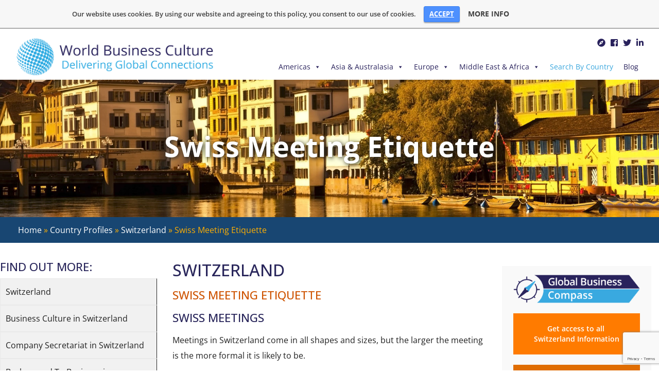

--- FILE ---
content_type: text/html; charset=UTF-8
request_url: https://www.worldbusinessculture.com/country-profiles/switzerland/business-meeting-etiquette/
body_size: 15350
content:
<!DOCTYPE html>
<html lang="en-GB">

<head>
    <meta charset="UTF-8">
    <meta http-equiv="X-UA-Compatible" content="IE=edge">
    <meta name="viewport" content="width=device-width, initial-scale=1">

<!-- Google Tag Manager -->
<script>(function(w,d,s,l,i){w[l]=w[l]||[];w[l].push({'gtm.start':
new Date().getTime(),event:'gtm.js'});var f=d.getElementsByTagName(s)[0],
j=d.createElement(s),dl=l!='dataLayer'?'&l='+l:'';j.async=true;j.src=
'https://www.googletagmanager.com/gtm.js?id='+i+dl;f.parentNode.insertBefore(j,f);
})(window,document,'script','dataLayer','GTM-TV97SFN');</script>
<!-- End Google Tag Manager -->

    <script>
        function SetCookie(c_name, value, expiredays) {
            var exdate = new Date()
            exdate.setDate(exdate.getDate() + expiredays)
            document.cookie = c_name + "=" + escape(value) +
                ((expiredays == null) ? "" : ";expires=" + exdate.toGMTString())
            location.reload()
        }
    </script>
        
    <meta name='robots' content='index, follow, max-image-preview:large, max-snippet:-1, max-video-preview:-1' />
	<style>img:is([sizes="auto" i], [sizes^="auto," i]) { contain-intrinsic-size: 3000px 1500px }</style>
	
	<!-- This site is optimized with the Yoast SEO plugin v26.8 - https://yoast.com/product/yoast-seo-wordpress/ -->
	<title>Swiss Meetings | World Business Culture</title>
	<meta name="description" content="Swiss Meetings come in all shapes and sizes, but the larger the meeting is the more formal it is likely to be, following an agenda in a linear-active way." />
	<link rel="canonical" href="https://www.worldbusinessculture.com/country-profiles/switzerland/business-meeting-etiquette/" />
	<meta property="og:locale" content="en_GB" />
	<meta property="og:type" content="article" />
	<meta property="og:title" content="Swiss Meetings | World Business Culture" />
	<meta property="og:description" content="Swiss Meetings come in all shapes and sizes, but the larger the meeting is the more formal it is likely to be, following an agenda in a linear-active way." />
	<meta property="og:url" content="https://www.worldbusinessculture.com/country-profiles/switzerland/business-meeting-etiquette/" />
	<meta property="og:site_name" content="World Business Culture" />
	<meta property="article:modified_time" content="2020-01-15T10:54:54+00:00" />
	<meta property="og:image" content="https://www.worldbusinessculture.com/wp-content/uploads/2017/06/Switzerland-FB.jpg" />
	<meta property="og:image:width" content="1200" />
	<meta property="og:image:height" content="630" />
	<meta property="og:image:type" content="image/jpeg" />
	<meta name="twitter:card" content="summary_large_image" />
	<meta name="twitter:image" content="https://www.worldbusinessculture.com/wp-content/uploads/2017/06/Switzerland-Twit.jpg" />
	<meta name="twitter:site" content="@KeithWarburton1" />
	<meta name="twitter:label1" content="Estimated reading time" />
	<meta name="twitter:data1" content="1 minute" />
	<script type="application/ld+json" class="yoast-schema-graph">{"@context":"https://schema.org","@graph":[{"@type":"WebPage","@id":"https://www.worldbusinessculture.com/country-profiles/switzerland/business-meeting-etiquette/","url":"https://www.worldbusinessculture.com/country-profiles/switzerland/business-meeting-etiquette/","name":"Swiss Meetings | World Business Culture","isPartOf":{"@id":"https://www.worldbusinessculture.com/#website"},"primaryImageOfPage":{"@id":"https://www.worldbusinessculture.com/country-profiles/switzerland/business-meeting-etiquette/#primaryimage"},"image":{"@id":"https://www.worldbusinessculture.com/country-profiles/switzerland/business-meeting-etiquette/#primaryimage"},"thumbnailUrl":"https://www.worldbusinessculture.com/wp-content/uploads/2017/03/switzerland.jpg","datePublished":"2017-03-23T09:56:25+00:00","dateModified":"2020-01-15T10:54:54+00:00","description":"Swiss Meetings come in all shapes and sizes, but the larger the meeting is the more formal it is likely to be, following an agenda in a linear-active way.","breadcrumb":{"@id":"https://www.worldbusinessculture.com/country-profiles/switzerland/business-meeting-etiquette/#breadcrumb"},"inLanguage":"en-GB","potentialAction":[{"@type":"ReadAction","target":["https://www.worldbusinessculture.com/country-profiles/switzerland/business-meeting-etiquette/"]}]},{"@type":"ImageObject","inLanguage":"en-GB","@id":"https://www.worldbusinessculture.com/country-profiles/switzerland/business-meeting-etiquette/#primaryimage","url":"https://www.worldbusinessculture.com/wp-content/uploads/2017/03/switzerland.jpg","contentUrl":"https://www.worldbusinessculture.com/wp-content/uploads/2017/03/switzerland.jpg","width":1920,"height":400},{"@type":"BreadcrumbList","@id":"https://www.worldbusinessculture.com/country-profiles/switzerland/business-meeting-etiquette/#breadcrumb","itemListElement":[{"@type":"ListItem","position":1,"name":"Home","item":"https://www.worldbusinessculture.com/"},{"@type":"ListItem","position":2,"name":"Country Profiles","item":"https://www.worldbusinessculture.com/country-profiles/"},{"@type":"ListItem","position":3,"name":"Switzerland","item":"https://www.worldbusinessculture.com/country-profiles/switzerland/"},{"@type":"ListItem","position":4,"name":"Swiss Meeting Etiquette"}]},{"@type":"WebSite","@id":"https://www.worldbusinessculture.com/#website","url":"https://www.worldbusinessculture.com/","name":"World Business Culture","description":"","publisher":{"@id":"https://www.worldbusinessculture.com/#organization"},"potentialAction":[{"@type":"SearchAction","target":{"@type":"EntryPoint","urlTemplate":"https://www.worldbusinessculture.com/?s={search_term_string}"},"query-input":{"@type":"PropertyValueSpecification","valueRequired":true,"valueName":"search_term_string"}}],"inLanguage":"en-GB"},{"@type":"Organization","@id":"https://www.worldbusinessculture.com/#organization","name":"World Business Culture","url":"https://www.worldbusinessculture.com/","logo":{"@type":"ImageObject","inLanguage":"en-GB","@id":"https://www.worldbusinessculture.com/#/schema/logo/image/","url":"https://www.worldbusinessculture.com/wp-content/uploads/2017/11/world_business_culture_logo385.jpg","contentUrl":"https://www.worldbusinessculture.com/wp-content/uploads/2017/11/world_business_culture_logo385.jpg","width":385,"height":71,"caption":"World Business Culture"},"image":{"@id":"https://www.worldbusinessculture.com/#/schema/logo/image/"},"sameAs":["https://x.com/KeithWarburton1","https://www.linkedin.com/in/keithwarburton1/"]}]}</script>
	<!-- / Yoast SEO plugin. -->


<link rel='dns-prefetch' href='//cdnjs.cloudflare.com' />
<link rel='dns-prefetch' href='//maxcdn.bootstrapcdn.com' />
<link rel='dns-prefetch' href='//pro.fontawesome.com' />
<link rel='dns-prefetch' href='//fonts.bunny.net' />
<link rel="alternate" type="application/rss+xml" title="World Business Culture &raquo; Feed" href="https://www.worldbusinessculture.com/feed/" />
<link rel="alternate" type="application/rss+xml" title="World Business Culture &raquo; Comments Feed" href="https://www.worldbusinessculture.com/comments/feed/" />
<link rel='stylesheet' id='wp-block-library-css' href='https://www.worldbusinessculture.com/wp-includes/css/dist/block-library/style.min.css?ver=6.8.3' type='text/css' media='all' />
<style id='classic-theme-styles-inline-css' type='text/css'>
/*! This file is auto-generated */
.wp-block-button__link{color:#fff;background-color:#32373c;border-radius:9999px;box-shadow:none;text-decoration:none;padding:calc(.667em + 2px) calc(1.333em + 2px);font-size:1.125em}.wp-block-file__button{background:#32373c;color:#fff;text-decoration:none}
</style>
<style id='global-styles-inline-css' type='text/css'>
:root{--wp--preset--aspect-ratio--square: 1;--wp--preset--aspect-ratio--4-3: 4/3;--wp--preset--aspect-ratio--3-4: 3/4;--wp--preset--aspect-ratio--3-2: 3/2;--wp--preset--aspect-ratio--2-3: 2/3;--wp--preset--aspect-ratio--16-9: 16/9;--wp--preset--aspect-ratio--9-16: 9/16;--wp--preset--color--black: #000000;--wp--preset--color--cyan-bluish-gray: #abb8c3;--wp--preset--color--white: #ffffff;--wp--preset--color--pale-pink: #f78da7;--wp--preset--color--vivid-red: #cf2e2e;--wp--preset--color--luminous-vivid-orange: #ff6900;--wp--preset--color--luminous-vivid-amber: #fcb900;--wp--preset--color--light-green-cyan: #7bdcb5;--wp--preset--color--vivid-green-cyan: #00d084;--wp--preset--color--pale-cyan-blue: #8ed1fc;--wp--preset--color--vivid-cyan-blue: #0693e3;--wp--preset--color--vivid-purple: #9b51e0;--wp--preset--gradient--vivid-cyan-blue-to-vivid-purple: linear-gradient(135deg,rgba(6,147,227,1) 0%,rgb(155,81,224) 100%);--wp--preset--gradient--light-green-cyan-to-vivid-green-cyan: linear-gradient(135deg,rgb(122,220,180) 0%,rgb(0,208,130) 100%);--wp--preset--gradient--luminous-vivid-amber-to-luminous-vivid-orange: linear-gradient(135deg,rgba(252,185,0,1) 0%,rgba(255,105,0,1) 100%);--wp--preset--gradient--luminous-vivid-orange-to-vivid-red: linear-gradient(135deg,rgba(255,105,0,1) 0%,rgb(207,46,46) 100%);--wp--preset--gradient--very-light-gray-to-cyan-bluish-gray: linear-gradient(135deg,rgb(238,238,238) 0%,rgb(169,184,195) 100%);--wp--preset--gradient--cool-to-warm-spectrum: linear-gradient(135deg,rgb(74,234,220) 0%,rgb(151,120,209) 20%,rgb(207,42,186) 40%,rgb(238,44,130) 60%,rgb(251,105,98) 80%,rgb(254,248,76) 100%);--wp--preset--gradient--blush-light-purple: linear-gradient(135deg,rgb(255,206,236) 0%,rgb(152,150,240) 100%);--wp--preset--gradient--blush-bordeaux: linear-gradient(135deg,rgb(254,205,165) 0%,rgb(254,45,45) 50%,rgb(107,0,62) 100%);--wp--preset--gradient--luminous-dusk: linear-gradient(135deg,rgb(255,203,112) 0%,rgb(199,81,192) 50%,rgb(65,88,208) 100%);--wp--preset--gradient--pale-ocean: linear-gradient(135deg,rgb(255,245,203) 0%,rgb(182,227,212) 50%,rgb(51,167,181) 100%);--wp--preset--gradient--electric-grass: linear-gradient(135deg,rgb(202,248,128) 0%,rgb(113,206,126) 100%);--wp--preset--gradient--midnight: linear-gradient(135deg,rgb(2,3,129) 0%,rgb(40,116,252) 100%);--wp--preset--font-size--small: 13px;--wp--preset--font-size--medium: 20px;--wp--preset--font-size--large: 36px;--wp--preset--font-size--x-large: 42px;--wp--preset--spacing--20: 0.44rem;--wp--preset--spacing--30: 0.67rem;--wp--preset--spacing--40: 1rem;--wp--preset--spacing--50: 1.5rem;--wp--preset--spacing--60: 2.25rem;--wp--preset--spacing--70: 3.38rem;--wp--preset--spacing--80: 5.06rem;--wp--preset--shadow--natural: 6px 6px 9px rgba(0, 0, 0, 0.2);--wp--preset--shadow--deep: 12px 12px 50px rgba(0, 0, 0, 0.4);--wp--preset--shadow--sharp: 6px 6px 0px rgba(0, 0, 0, 0.2);--wp--preset--shadow--outlined: 6px 6px 0px -3px rgba(255, 255, 255, 1), 6px 6px rgba(0, 0, 0, 1);--wp--preset--shadow--crisp: 6px 6px 0px rgba(0, 0, 0, 1);}:where(.is-layout-flex){gap: 0.5em;}:where(.is-layout-grid){gap: 0.5em;}body .is-layout-flex{display: flex;}.is-layout-flex{flex-wrap: wrap;align-items: center;}.is-layout-flex > :is(*, div){margin: 0;}body .is-layout-grid{display: grid;}.is-layout-grid > :is(*, div){margin: 0;}:where(.wp-block-columns.is-layout-flex){gap: 2em;}:where(.wp-block-columns.is-layout-grid){gap: 2em;}:where(.wp-block-post-template.is-layout-flex){gap: 1.25em;}:where(.wp-block-post-template.is-layout-grid){gap: 1.25em;}.has-black-color{color: var(--wp--preset--color--black) !important;}.has-cyan-bluish-gray-color{color: var(--wp--preset--color--cyan-bluish-gray) !important;}.has-white-color{color: var(--wp--preset--color--white) !important;}.has-pale-pink-color{color: var(--wp--preset--color--pale-pink) !important;}.has-vivid-red-color{color: var(--wp--preset--color--vivid-red) !important;}.has-luminous-vivid-orange-color{color: var(--wp--preset--color--luminous-vivid-orange) !important;}.has-luminous-vivid-amber-color{color: var(--wp--preset--color--luminous-vivid-amber) !important;}.has-light-green-cyan-color{color: var(--wp--preset--color--light-green-cyan) !important;}.has-vivid-green-cyan-color{color: var(--wp--preset--color--vivid-green-cyan) !important;}.has-pale-cyan-blue-color{color: var(--wp--preset--color--pale-cyan-blue) !important;}.has-vivid-cyan-blue-color{color: var(--wp--preset--color--vivid-cyan-blue) !important;}.has-vivid-purple-color{color: var(--wp--preset--color--vivid-purple) !important;}.has-black-background-color{background-color: var(--wp--preset--color--black) !important;}.has-cyan-bluish-gray-background-color{background-color: var(--wp--preset--color--cyan-bluish-gray) !important;}.has-white-background-color{background-color: var(--wp--preset--color--white) !important;}.has-pale-pink-background-color{background-color: var(--wp--preset--color--pale-pink) !important;}.has-vivid-red-background-color{background-color: var(--wp--preset--color--vivid-red) !important;}.has-luminous-vivid-orange-background-color{background-color: var(--wp--preset--color--luminous-vivid-orange) !important;}.has-luminous-vivid-amber-background-color{background-color: var(--wp--preset--color--luminous-vivid-amber) !important;}.has-light-green-cyan-background-color{background-color: var(--wp--preset--color--light-green-cyan) !important;}.has-vivid-green-cyan-background-color{background-color: var(--wp--preset--color--vivid-green-cyan) !important;}.has-pale-cyan-blue-background-color{background-color: var(--wp--preset--color--pale-cyan-blue) !important;}.has-vivid-cyan-blue-background-color{background-color: var(--wp--preset--color--vivid-cyan-blue) !important;}.has-vivid-purple-background-color{background-color: var(--wp--preset--color--vivid-purple) !important;}.has-black-border-color{border-color: var(--wp--preset--color--black) !important;}.has-cyan-bluish-gray-border-color{border-color: var(--wp--preset--color--cyan-bluish-gray) !important;}.has-white-border-color{border-color: var(--wp--preset--color--white) !important;}.has-pale-pink-border-color{border-color: var(--wp--preset--color--pale-pink) !important;}.has-vivid-red-border-color{border-color: var(--wp--preset--color--vivid-red) !important;}.has-luminous-vivid-orange-border-color{border-color: var(--wp--preset--color--luminous-vivid-orange) !important;}.has-luminous-vivid-amber-border-color{border-color: var(--wp--preset--color--luminous-vivid-amber) !important;}.has-light-green-cyan-border-color{border-color: var(--wp--preset--color--light-green-cyan) !important;}.has-vivid-green-cyan-border-color{border-color: var(--wp--preset--color--vivid-green-cyan) !important;}.has-pale-cyan-blue-border-color{border-color: var(--wp--preset--color--pale-cyan-blue) !important;}.has-vivid-cyan-blue-border-color{border-color: var(--wp--preset--color--vivid-cyan-blue) !important;}.has-vivid-purple-border-color{border-color: var(--wp--preset--color--vivid-purple) !important;}.has-vivid-cyan-blue-to-vivid-purple-gradient-background{background: var(--wp--preset--gradient--vivid-cyan-blue-to-vivid-purple) !important;}.has-light-green-cyan-to-vivid-green-cyan-gradient-background{background: var(--wp--preset--gradient--light-green-cyan-to-vivid-green-cyan) !important;}.has-luminous-vivid-amber-to-luminous-vivid-orange-gradient-background{background: var(--wp--preset--gradient--luminous-vivid-amber-to-luminous-vivid-orange) !important;}.has-luminous-vivid-orange-to-vivid-red-gradient-background{background: var(--wp--preset--gradient--luminous-vivid-orange-to-vivid-red) !important;}.has-very-light-gray-to-cyan-bluish-gray-gradient-background{background: var(--wp--preset--gradient--very-light-gray-to-cyan-bluish-gray) !important;}.has-cool-to-warm-spectrum-gradient-background{background: var(--wp--preset--gradient--cool-to-warm-spectrum) !important;}.has-blush-light-purple-gradient-background{background: var(--wp--preset--gradient--blush-light-purple) !important;}.has-blush-bordeaux-gradient-background{background: var(--wp--preset--gradient--blush-bordeaux) !important;}.has-luminous-dusk-gradient-background{background: var(--wp--preset--gradient--luminous-dusk) !important;}.has-pale-ocean-gradient-background{background: var(--wp--preset--gradient--pale-ocean) !important;}.has-electric-grass-gradient-background{background: var(--wp--preset--gradient--electric-grass) !important;}.has-midnight-gradient-background{background: var(--wp--preset--gradient--midnight) !important;}.has-small-font-size{font-size: var(--wp--preset--font-size--small) !important;}.has-medium-font-size{font-size: var(--wp--preset--font-size--medium) !important;}.has-large-font-size{font-size: var(--wp--preset--font-size--large) !important;}.has-x-large-font-size{font-size: var(--wp--preset--font-size--x-large) !important;}
:where(.wp-block-post-template.is-layout-flex){gap: 1.25em;}:where(.wp-block-post-template.is-layout-grid){gap: 1.25em;}
:where(.wp-block-columns.is-layout-flex){gap: 2em;}:where(.wp-block-columns.is-layout-grid){gap: 2em;}
:root :where(.wp-block-pullquote){font-size: 1.5em;line-height: 1.6;}
</style>
<link rel='stylesheet' id='contact-form-7-css' href='https://www.worldbusinessculture.com/wp-content/plugins/contact-form-7/includes/css/styles.css?ver=6.1.4' type='text/css' media='all' />
<link rel='stylesheet' id='CbCss-css' href='https://www.worldbusinessculture.com/wp-content/plugins/responsive-cookie-banner/css/rcb.css?ver=6.8.3' type='text/css' media='all' />
<link rel='stylesheet' id='searchandfilter-css' href='https://www.worldbusinessculture.com/wp-content/plugins/search-filter/style.css?ver=1' type='text/css' media='all' />
<link rel='stylesheet' id='megamenu-css' href='https://www.worldbusinessculture.com/wp-content/uploads/maxmegamenu/style.css?ver=07fcef' type='text/css' media='all' />
<link rel='stylesheet' id='dashicons-css' href='https://www.worldbusinessculture.com/wp-includes/css/dashicons.min.css?ver=6.8.3' type='text/css' media='all' />
<link rel='stylesheet' id='bootstrap-css' href='https://maxcdn.bootstrapcdn.com/bootstrap/3.3.7/css/bootstrap.min.css?ver=6.8.3' type='text/css' media='all' />
<link rel='stylesheet' id='font-awesome-css' href='https://pro.fontawesome.com/releases/v5.4.1/css/all.css?ver=6.8.3' type='text/css' media='all' />
<link rel='stylesheet' id='parent-style-css' href='https://www.worldbusinessculture.com/wp-content/themes/pivotal-canvas-wp/style.css?ver=6.8.3' type='text/css' media='all' />
<link rel='stylesheet' id='style-css-css' href='https://www.worldbusinessculture.com/wp-content/themes/pivotal-canvas-wp/style.css?ver=6.8.3' type='text/css' media='all' />
<link rel='stylesheet' id='sab-font-css' href='https://fonts.bunny.net/css?family=Open+Sans:400,700,400italic,700italic&#038;subset=latin' type='text/css' media='all' />
<script type="text/javascript" src="https://www.worldbusinessculture.com/wp-includes/js/jquery/jquery.min.js?ver=3.7.1" id="jquery-core-js"></script>
<script type="text/javascript" src="https://www.worldbusinessculture.com/wp-includes/js/jquery/jquery-migrate.min.js?ver=3.4.1" id="jquery-migrate-js"></script>
<script type="text/javascript" src="https://www.worldbusinessculture.com/wp-content/plugins/responsive-cookie-banner/js/jquery.rcb.js?ver=6.8.3" id="CbJs-js"></script>
<script type="text/javascript" src="https://www.worldbusinessculture.com/wp-content/plugins/wonderplugin-carousel/engine/wonderplugincarouselskins.js?ver=3.8C" id="wonderplugin-carousel-skins-script-js"></script>
<script type="text/javascript" src="https://www.worldbusinessculture.com/wp-content/plugins/wonderplugin-carousel/engine/wonderplugincarousel.js?ver=3.8C" id="wonderplugin-carousel-script-js"></script>
<script type="text/javascript" src="https://www.worldbusinessculture.com/wp-content/themes/bootstrap-canvas-wp/js/html5shiv.min.js?ver=3.7.2" id="html5shiv-js-js"></script>
<script type="text/javascript" src="https://www.worldbusinessculture.com/wp-content/themes/bootstrap-canvas-wp/js/respond.min.js?ver=1.4.2" id="respond-js-js"></script>
<script type="text/javascript" src="//cdnjs.cloudflare.com/ajax/libs/jquery-easing/1.4.1/jquery.easing.min.js?ver=6.8.3" id="jquery-easing-js"></script>
<link rel="https://api.w.org/" href="https://www.worldbusinessculture.com/wp-json/" /><link rel="alternate" title="JSON" type="application/json" href="https://www.worldbusinessculture.com/wp-json/wp/v2/pages/402" /><link rel="EditURI" type="application/rsd+xml" title="RSD" href="https://www.worldbusinessculture.com/xmlrpc.php?rsd" />
<meta name="generator" content="WordPress 6.8.3" />
<link rel='shortlink' href='https://www.worldbusinessculture.com/?p=402' />
<link rel="alternate" title="oEmbed (JSON)" type="application/json+oembed" href="https://www.worldbusinessculture.com/wp-json/oembed/1.0/embed?url=https%3A%2F%2Fwww.worldbusinessculture.com%2Fcountry-profiles%2Fswitzerland%2Fbusiness-meeting-etiquette%2F" />
<link rel="alternate" title="oEmbed (XML)" type="text/xml+oembed" href="https://www.worldbusinessculture.com/wp-json/oembed/1.0/embed?url=https%3A%2F%2Fwww.worldbusinessculture.com%2Fcountry-profiles%2Fswitzerland%2Fbusiness-meeting-etiquette%2F&#038;format=xml" />
      <!--Customizer CSS--> 
      <style type="text/css">
                  		 		 		          		 		 		  
		 		  
		 		 		 		 		 		 .dropdown-menu > li > a, .navbar-inverse .navbar-nav .open .dropdown-menu > li > a { color:#ffffff; }		 .dropdown-menu > li > a:hover, .dropdown-menu > li > a:focus, .navbar-inverse .navbar-nav .open .dropdown-menu > li > a:hover, .navbar-inverse .navbar-nav .open .dropdown-menu > li > a:focus { color:#ffffff; }		 		 		 .dropdown-menu > .active > a, .dropdown-menu > .active > a:hover, .dropdown-menu > .active > a:focus, .navbar-inverse .navbar-nav .open .dropdown-menu > .active > a, .navbar-inverse .navbar-nav .open .dropdown-menu > .active > a:hover, .navbar-inverse .navbar-nav .open .dropdown-menu > .active > a:focus { background-color:#ffffff; }		 		 		 		       </style> 
      <!--/Customizer CSS-->
      <style type="text/css">.saboxplugin-wrap{-webkit-box-sizing:border-box;-moz-box-sizing:border-box;-ms-box-sizing:border-box;box-sizing:border-box;border:1px solid #eee;width:100%;clear:both;display:block;overflow:hidden;word-wrap:break-word;position:relative}.saboxplugin-wrap .saboxplugin-gravatar{float:left;padding:0 20px 20px 20px}.saboxplugin-wrap .saboxplugin-gravatar img{max-width:100px;height:auto;border-radius:0;}.saboxplugin-wrap .saboxplugin-authorname{font-size:18px;line-height:1;margin:20px 0 0 20px;display:block}.saboxplugin-wrap .saboxplugin-authorname a{text-decoration:none}.saboxplugin-wrap .saboxplugin-authorname a:focus{outline:0}.saboxplugin-wrap .saboxplugin-desc{display:block;margin:5px 20px}.saboxplugin-wrap .saboxplugin-desc a{text-decoration:underline}.saboxplugin-wrap .saboxplugin-desc p{margin:5px 0 12px}.saboxplugin-wrap .saboxplugin-web{margin:0 20px 15px;text-align:left}.saboxplugin-wrap .sab-web-position{text-align:right}.saboxplugin-wrap .saboxplugin-web a{color:#ccc;text-decoration:none}.saboxplugin-wrap .saboxplugin-socials{position:relative;display:block;background:#fcfcfc;padding:5px;border-top:1px solid #eee}.saboxplugin-wrap .saboxplugin-socials a svg{width:20px;height:20px}.saboxplugin-wrap .saboxplugin-socials a svg .st2{fill:#fff; transform-origin:center center;}.saboxplugin-wrap .saboxplugin-socials a svg .st1{fill:rgba(0,0,0,.3)}.saboxplugin-wrap .saboxplugin-socials a:hover{opacity:.8;-webkit-transition:opacity .4s;-moz-transition:opacity .4s;-o-transition:opacity .4s;transition:opacity .4s;box-shadow:none!important;-webkit-box-shadow:none!important}.saboxplugin-wrap .saboxplugin-socials .saboxplugin-icon-color{box-shadow:none;padding:0;border:0;-webkit-transition:opacity .4s;-moz-transition:opacity .4s;-o-transition:opacity .4s;transition:opacity .4s;display:inline-block;color:#fff;font-size:0;text-decoration:inherit;margin:5px;-webkit-border-radius:0;-moz-border-radius:0;-ms-border-radius:0;-o-border-radius:0;border-radius:0;overflow:hidden}.saboxplugin-wrap .saboxplugin-socials .saboxplugin-icon-grey{text-decoration:inherit;box-shadow:none;position:relative;display:-moz-inline-stack;display:inline-block;vertical-align:middle;zoom:1;margin:10px 5px;color:#444;fill:#444}.clearfix:after,.clearfix:before{content:' ';display:table;line-height:0;clear:both}.ie7 .clearfix{zoom:1}.saboxplugin-socials.sabox-colored .saboxplugin-icon-color .sab-twitch{border-color:#38245c}.saboxplugin-socials.sabox-colored .saboxplugin-icon-color .sab-behance{border-color:#003eb0}.saboxplugin-socials.sabox-colored .saboxplugin-icon-color .sab-deviantart{border-color:#036824}.saboxplugin-socials.sabox-colored .saboxplugin-icon-color .sab-digg{border-color:#00327c}.saboxplugin-socials.sabox-colored .saboxplugin-icon-color .sab-dribbble{border-color:#ba1655}.saboxplugin-socials.sabox-colored .saboxplugin-icon-color .sab-facebook{border-color:#1e2e4f}.saboxplugin-socials.sabox-colored .saboxplugin-icon-color .sab-flickr{border-color:#003576}.saboxplugin-socials.sabox-colored .saboxplugin-icon-color .sab-github{border-color:#264874}.saboxplugin-socials.sabox-colored .saboxplugin-icon-color .sab-google{border-color:#0b51c5}.saboxplugin-socials.sabox-colored .saboxplugin-icon-color .sab-html5{border-color:#902e13}.saboxplugin-socials.sabox-colored .saboxplugin-icon-color .sab-instagram{border-color:#1630aa}.saboxplugin-socials.sabox-colored .saboxplugin-icon-color .sab-linkedin{border-color:#00344f}.saboxplugin-socials.sabox-colored .saboxplugin-icon-color .sab-pinterest{border-color:#5b040e}.saboxplugin-socials.sabox-colored .saboxplugin-icon-color .sab-reddit{border-color:#992900}.saboxplugin-socials.sabox-colored .saboxplugin-icon-color .sab-rss{border-color:#a43b0a}.saboxplugin-socials.sabox-colored .saboxplugin-icon-color .sab-sharethis{border-color:#5d8420}.saboxplugin-socials.sabox-colored .saboxplugin-icon-color .sab-soundcloud{border-color:#995200}.saboxplugin-socials.sabox-colored .saboxplugin-icon-color .sab-spotify{border-color:#0f612c}.saboxplugin-socials.sabox-colored .saboxplugin-icon-color .sab-stackoverflow{border-color:#a95009}.saboxplugin-socials.sabox-colored .saboxplugin-icon-color .sab-steam{border-color:#006388}.saboxplugin-socials.sabox-colored .saboxplugin-icon-color .sab-user_email{border-color:#b84e05}.saboxplugin-socials.sabox-colored .saboxplugin-icon-color .sab-tumblr{border-color:#10151b}.saboxplugin-socials.sabox-colored .saboxplugin-icon-color .sab-twitter{border-color:#0967a0}.saboxplugin-socials.sabox-colored .saboxplugin-icon-color .sab-vimeo{border-color:#0d7091}.saboxplugin-socials.sabox-colored .saboxplugin-icon-color .sab-windows{border-color:#003f71}.saboxplugin-socials.sabox-colored .saboxplugin-icon-color .sab-whatsapp{border-color:#003f71}.saboxplugin-socials.sabox-colored .saboxplugin-icon-color .sab-wordpress{border-color:#0f3647}.saboxplugin-socials.sabox-colored .saboxplugin-icon-color .sab-yahoo{border-color:#14002d}.saboxplugin-socials.sabox-colored .saboxplugin-icon-color .sab-youtube{border-color:#900}.saboxplugin-socials.sabox-colored .saboxplugin-icon-color .sab-xing{border-color:#000202}.saboxplugin-socials.sabox-colored .saboxplugin-icon-color .sab-mixcloud{border-color:#2475a0}.saboxplugin-socials.sabox-colored .saboxplugin-icon-color .sab-vk{border-color:#243549}.saboxplugin-socials.sabox-colored .saboxplugin-icon-color .sab-medium{border-color:#00452c}.saboxplugin-socials.sabox-colored .saboxplugin-icon-color .sab-quora{border-color:#420e00}.saboxplugin-socials.sabox-colored .saboxplugin-icon-color .sab-meetup{border-color:#9b181c}.saboxplugin-socials.sabox-colored .saboxplugin-icon-color .sab-goodreads{border-color:#000}.saboxplugin-socials.sabox-colored .saboxplugin-icon-color .sab-snapchat{border-color:#999700}.saboxplugin-socials.sabox-colored .saboxplugin-icon-color .sab-500px{border-color:#00557f}.saboxplugin-socials.sabox-colored .saboxplugin-icon-color .sab-mastodont{border-color:#185886}.sabox-plus-item{margin-bottom:20px}@media screen and (max-width:480px){.saboxplugin-wrap{text-align:center}.saboxplugin-wrap .saboxplugin-gravatar{float:none;padding:20px 0;text-align:center;margin:0 auto;display:block}.saboxplugin-wrap .saboxplugin-gravatar img{float:none;display:inline-block;display:-moz-inline-stack;vertical-align:middle;zoom:1}.saboxplugin-wrap .saboxplugin-desc{margin:0 10px 20px;text-align:center}.saboxplugin-wrap .saboxplugin-authorname{text-align:center;margin:10px 0 20px}}body .saboxplugin-authorname a,body .saboxplugin-authorname a:hover{box-shadow:none;-webkit-box-shadow:none}a.sab-profile-edit{font-size:16px!important;line-height:1!important}.sab-edit-settings a,a.sab-profile-edit{color:#0073aa!important;box-shadow:none!important;-webkit-box-shadow:none!important}.sab-edit-settings{margin-right:15px;position:absolute;right:0;z-index:2;bottom:10px;line-height:20px}.sab-edit-settings i{margin-left:5px}.saboxplugin-socials{line-height:1!important}.rtl .saboxplugin-wrap .saboxplugin-gravatar{float:right}.rtl .saboxplugin-wrap .saboxplugin-authorname{display:flex;align-items:center}.rtl .saboxplugin-wrap .saboxplugin-authorname .sab-profile-edit{margin-right:10px}.rtl .sab-edit-settings{right:auto;left:0}img.sab-custom-avatar{max-width:75px;}.saboxplugin-wrap .saboxplugin-gravatar img {-webkit-border-radius:50%;-moz-border-radius:50%;-ms-border-radius:50%;-o-border-radius:50%;border-radius:50%;}.saboxplugin-wrap .saboxplugin-gravatar img {-webkit-border-radius:50%;-moz-border-radius:50%;-ms-border-radius:50%;-o-border-radius:50%;border-radius:50%;}.saboxplugin-wrap .saboxplugin-web a {color:#29265b;}.saboxplugin-wrap .saboxplugin-authorname {font-family:"Open Sans";}.saboxplugin-wrap .saboxplugin-desc {font-family:Open Sans;}.saboxplugin-wrap .saboxplugin-web {font-family:"Open Sans";}.saboxplugin-wrap {margin-top:15px; margin-bottom:15px; padding: 0px 0px }.saboxplugin-wrap .saboxplugin-authorname {font-size:18px; line-height:25px;}.saboxplugin-wrap .saboxplugin-desc p, .saboxplugin-wrap .saboxplugin-desc {font-size:14px !important; line-height:21px !important;}.saboxplugin-wrap .saboxplugin-web {font-size:14px;}.saboxplugin-wrap .saboxplugin-socials a svg {width:18px;height:18px;}</style><link rel="icon" href="https://www.worldbusinessculture.com/wp-content/uploads/2017/04/cropped-logo-1-45x45.png" sizes="32x32" />
<link rel="icon" href="https://www.worldbusinessculture.com/wp-content/uploads/2017/04/cropped-logo-1-300x300.png" sizes="192x192" />
<link rel="apple-touch-icon" href="https://www.worldbusinessculture.com/wp-content/uploads/2017/04/cropped-logo-1-180x180.png" />
<meta name="msapplication-TileImage" content="https://www.worldbusinessculture.com/wp-content/uploads/2017/04/cropped-logo-1-300x300.png" />
<style type="text/css">/** Mega Menu CSS: fs **/</style>
    <link rel="stylesheet" href="https://use.fontawesome.com/releases/v5.4.1/css/all.css" integrity="sha384-5sAR7xN1Nv6T6+dT2mhtzEpVJvfS3NScPQTrOxhwjIuvcA67KV2R5Jz6kr4abQsz" crossorigin="anonymous">

    </head>

    <body class="wp-singular page-template page-template-page-templates page-template-culture-child page-template-page-templatesculture-child-php page page-id-402 page-child parent-pageid-7081 wp-custom-logo wp-theme-bootstrap-canvas-wp wp-child-theme-pivotal-canvas-wp mega-menu-primary mega-menu-max-mega-menu-1">
<!-- Google Tag Manager (noscript) -->
<noscript><iframe src="https://www.googletagmanager.com/ns.html?id=GTM-TV97SFN"
height="0" width="0" style="display:none;visibility:hidden"></iframe></noscript>
<!-- End Google Tag Manager (noscript) -->        
        
        <div class="educational-user"            >

            <div class="container-fluid header">
                <div class="container">
                    <div class="col-md-4 col-sm-4 col-xs-12">

                        <div class="logo">
                            <span itemprop="logo"><a href="https://www.worldbusinessculture.com/" class="custom-logo-link" rel="home"><img width="800" height="163" src="https://www.worldbusinessculture.com/wp-content/uploads/2018/04/WBC_DGC_Logo-resized.png" class="custom-logo" alt="World Business Culture" decoding="async" fetchpriority="high" srcset="https://www.worldbusinessculture.com/wp-content/uploads/2018/04/WBC_DGC_Logo-resized.png 800w, https://www.worldbusinessculture.com/wp-content/uploads/2018/04/WBC_DGC_Logo-resized-300x61.png 300w, https://www.worldbusinessculture.com/wp-content/uploads/2018/04/WBC_DGC_Logo-resized-768x156.png 768w, https://www.worldbusinessculture.com/wp-content/uploads/2018/04/WBC_DGC_Logo-resized-600x122.png 600w" sizes="(max-width: 800px) 100vw, 800px" /></a></span>
                        </div>

                    </div>
                    <div class="col-xs-12 col-sm-8  header-right" style="text-align:right;">
                        <a target="_blank" title="Global Business Compass" href="https://www.globalbusinesscompass.com/"><i class="fa fa-compass" aria-hidden="true"></i></a>
                        <a target="_blank" title="Facebook" href="https://www.facebook.com/worldbusinessculture/"><i class="fab fa-facebook-square"></i></a>
                        <a target="_blank" title="Twitter" href="https://twitter.com/KeithWarburton1"><i class="fab fa-twitter"></i></a> 
                        <a title="Linkedin" href="https://www.linkedin.com/in/keithwarburton1/" target="_blank"><i class="fab fa-linkedin-in"></i></a>
                    </div>
                    <div class="mobile-row">
                        <div class="col-sm-12 col-md-8">
                            <nav class="site-navigation">
                                <div class="navbar navbar-default">
                                    <div class="navbar-header">
                                        <div id="mega-menu-wrap-primary" class="mega-menu-wrap"><div class="mega-menu-toggle"><div class="mega-toggle-blocks-left"></div><div class="mega-toggle-blocks-center"></div><div class="mega-toggle-blocks-right"><div class='mega-toggle-block mega-menu-toggle-block mega-toggle-block-1' id='mega-toggle-block-1' tabindex='0'><span class='mega-toggle-label' role='button' aria-expanded='false'><span class='mega-toggle-label-closed'>MENU</span><span class='mega-toggle-label-open'>MENU</span></span></div></div></div><ul id="mega-menu-primary" class="mega-menu max-mega-menu mega-menu-horizontal mega-no-js" data-event="hover_intent" data-effect="fade_up" data-effect-speed="200" data-effect-mobile="disabled" data-effect-speed-mobile="0" data-panel-width=".container" data-mobile-force-width="false" data-second-click="go" data-document-click="collapse" data-vertical-behaviour="standard" data-breakpoint="600" data-unbind="true" data-mobile-state="collapse_all" data-mobile-direction="vertical" data-hover-intent-timeout="300" data-hover-intent-interval="100"><li class="mega-menu-item mega-menu-item-type-custom mega-menu-item-object-custom mega-menu-item-has-children mega-align-bottom-left mega-menu-flyout mega-menu-item-8735" id="mega-menu-item-8735"><a class="mega-menu-link" aria-expanded="false" tabindex="0">Americas<span class="mega-indicator" aria-hidden="true"></span></a>
<ul class="mega-sub-menu">
<li class="mega-menu-item mega-menu-item-type-post_type mega-menu-item-object-page mega-menu-item-7160" id="mega-menu-item-7160"><a class="mega-menu-link" href="https://www.worldbusinessculture.com/country-profiles/argentina/">Argentina</a></li><li class="mega-menu-item mega-menu-item-type-post_type mega-menu-item-object-page mega-menu-item-7164" id="mega-menu-item-7164"><a class="mega-menu-link" href="https://www.worldbusinessculture.com/country-profiles/brazil/">Brazil</a></li><li class="mega-menu-item mega-menu-item-type-post_type mega-menu-item-object-page mega-menu-item-7165" id="mega-menu-item-7165"><a class="mega-menu-link" href="https://www.worldbusinessculture.com/country-profiles/canada/">Canada</a></li><li class="mega-menu-item mega-menu-item-type-post_type mega-menu-item-object-page mega-menu-item-7180" id="mega-menu-item-7180"><a class="mega-menu-link" href="https://www.worldbusinessculture.com/country-profiles/mexico/">Mexico</a></li><li class="mega-menu-item mega-menu-item-type-post_type mega-menu-item-object-page mega-menu-item-7200" id="mega-menu-item-7200"><a class="mega-menu-link" href="https://www.worldbusinessculture.com/country-profiles/the-usa/">USA</a></li></ul>
</li><li class="mega-menu-item mega-menu-item-type-custom mega-menu-item-object-custom mega-menu-item-has-children mega-align-bottom-left mega-menu-flyout mega-menu-item-8736" id="mega-menu-item-8736"><a class="mega-menu-link" aria-expanded="false" tabindex="0">Asia & Australasia<span class="mega-indicator" aria-hidden="true"></span></a>
<ul class="mega-sub-menu">
<li class="mega-menu-item mega-menu-item-type-post_type mega-menu-item-object-page mega-menu-item-7161" id="mega-menu-item-7161"><a class="mega-menu-link" href="https://www.worldbusinessculture.com/country-profiles/australia/">Australia</a></li><li class="mega-menu-item mega-menu-item-type-post_type mega-menu-item-object-page mega-menu-item-7166" id="mega-menu-item-7166"><a class="mega-menu-link" href="https://www.worldbusinessculture.com/country-profiles/china/">China</a></li><li class="mega-menu-item mega-menu-item-type-post_type mega-menu-item-object-page mega-menu-item-7174" id="mega-menu-item-7174"><a class="mega-menu-link" href="https://www.worldbusinessculture.com/country-profiles/hong-kong/">Hong Kong</a></li><li class="mega-menu-item mega-menu-item-type-post_type mega-menu-item-object-page mega-menu-item-7175" id="mega-menu-item-7175"><a class="mega-menu-link" href="https://www.worldbusinessculture.com/country-profiles/india/">India</a></li><li class="mega-menu-item mega-menu-item-type-post_type mega-menu-item-object-page mega-menu-item-7176" id="mega-menu-item-7176"><a class="mega-menu-link" href="https://www.worldbusinessculture.com/country-profiles/indonesia/">Indonesia</a></li><li class="mega-menu-item mega-menu-item-type-post_type mega-menu-item-object-page mega-menu-item-7178" id="mega-menu-item-7178"><a class="mega-menu-link" href="https://www.worldbusinessculture.com/country-profiles/japan/">Japan</a></li><li class="mega-menu-item mega-menu-item-type-post_type mega-menu-item-object-page mega-menu-item-7179" id="mega-menu-item-7179"><a class="mega-menu-link" href="https://www.worldbusinessculture.com/country-profiles/malaysia/">Malaysia</a></li><li class="mega-menu-item mega-menu-item-type-post_type mega-menu-item-object-page mega-menu-item-7196" id="mega-menu-item-7196"><a class="mega-menu-link" href="https://www.worldbusinessculture.com/country-profiles/the-philippines/">Philippines</a></li><li class="mega-menu-item mega-menu-item-type-post_type mega-menu-item-object-page mega-menu-item-7187" id="mega-menu-item-7187"><a class="mega-menu-link" href="https://www.worldbusinessculture.com/country-profiles/singapore/">Singapore</a></li><li class="mega-menu-item mega-menu-item-type-post_type mega-menu-item-object-page mega-menu-item-7189" id="mega-menu-item-7189"><a class="mega-menu-link" href="https://www.worldbusinessculture.com/country-profiles/south-korea/">South Korea</a></li></ul>
</li><li class="mega-menu-item mega-menu-item-type-custom mega-menu-item-object-custom mega-menu-item-has-children mega-align-bottom-left mega-menu-flyout mega-menu-item-8733" id="mega-menu-item-8733"><a class="mega-menu-link" aria-expanded="false" tabindex="0">Europe<span class="mega-indicator" aria-hidden="true"></span></a>
<ul class="mega-sub-menu">
<li class="mega-menu-item mega-menu-item-type-post_type mega-menu-item-object-page mega-menu-item-7162" id="mega-menu-item-7162"><a class="mega-menu-link" href="https://www.worldbusinessculture.com/country-profiles/austria/">Austria</a></li><li class="mega-menu-item mega-menu-item-type-post_type mega-menu-item-object-page mega-menu-item-7163" id="mega-menu-item-7163"><a class="mega-menu-link" href="https://www.worldbusinessculture.com/country-profiles/belgium/">Belgium</a></li><li class="mega-menu-item mega-menu-item-type-post_type mega-menu-item-object-page mega-menu-item-7194" id="mega-menu-item-7194"><a class="mega-menu-link" href="https://www.worldbusinessculture.com/country-profiles/czech-republic/">Czech Republic</a></li><li class="mega-menu-item mega-menu-item-type-post_type mega-menu-item-object-page mega-menu-item-7167" id="mega-menu-item-7167"><a class="mega-menu-link" href="https://www.worldbusinessculture.com/country-profiles/denmark/">Denmark</a></li><li class="mega-menu-item mega-menu-item-type-post_type mega-menu-item-object-page mega-menu-item-7169" id="mega-menu-item-7169"><a class="mega-menu-link" href="https://www.worldbusinessculture.com/country-profiles/finland/">Finland</a></li><li class="mega-menu-item mega-menu-item-type-post_type mega-menu-item-object-page mega-menu-item-7170" id="mega-menu-item-7170"><a class="mega-menu-link" href="https://www.worldbusinessculture.com/country-profiles/france/">France</a></li><li class="mega-menu-item mega-menu-item-type-post_type mega-menu-item-object-page mega-menu-item-7171" id="mega-menu-item-7171"><a class="mega-menu-link" href="https://www.worldbusinessculture.com/country-profiles/germany/">Germany</a></li><li class="mega-menu-item mega-menu-item-type-post_type mega-menu-item-object-page mega-menu-item-7172" id="mega-menu-item-7172"><a class="mega-menu-link" href="https://www.worldbusinessculture.com/country-profiles/great-britain/">Great Britain</a></li><li class="mega-menu-item mega-menu-item-type-post_type mega-menu-item-object-page mega-menu-item-7173" id="mega-menu-item-7173"><a class="mega-menu-link" href="https://www.worldbusinessculture.com/country-profiles/greece/">Greece</a></li><li class="mega-menu-item mega-menu-item-type-post_type mega-menu-item-object-page mega-menu-item-7177" id="mega-menu-item-7177"><a class="mega-menu-link" href="https://www.worldbusinessculture.com/country-profiles/italy/">Italy</a></li><li class="mega-menu-item mega-menu-item-type-post_type mega-menu-item-object-page mega-menu-item-7195" id="mega-menu-item-7195"><a class="mega-menu-link" href="https://www.worldbusinessculture.com/country-profiles/the-netherlands/">The Netherlands</a></li><li class="mega-menu-item mega-menu-item-type-post_type mega-menu-item-object-page mega-menu-item-7182" id="mega-menu-item-7182"><a class="mega-menu-link" href="https://www.worldbusinessculture.com/country-profiles/norway/">Norway</a></li><li class="mega-menu-item mega-menu-item-type-post_type mega-menu-item-object-page mega-menu-item-7183" id="mega-menu-item-7183"><a class="mega-menu-link" href="https://www.worldbusinessculture.com/country-profiles/poland/">Poland</a></li><li class="mega-menu-item mega-menu-item-type-post_type mega-menu-item-object-page mega-menu-item-7184" id="mega-menu-item-7184"><a class="mega-menu-link" href="https://www.worldbusinessculture.com/country-profiles/portugal/">Portugal</a></li><li class="mega-menu-item mega-menu-item-type-post_type mega-menu-item-object-page mega-menu-item-7185" id="mega-menu-item-7185"><a class="mega-menu-link" href="https://www.worldbusinessculture.com/country-profiles/russia/">Russia</a></li><li class="mega-menu-item mega-menu-item-type-post_type mega-menu-item-object-page mega-menu-item-7190" id="mega-menu-item-7190"><a class="mega-menu-link" href="https://www.worldbusinessculture.com/country-profiles/spain/">Spain</a></li><li class="mega-menu-item mega-menu-item-type-post_type mega-menu-item-object-page mega-menu-item-7191" id="mega-menu-item-7191"><a class="mega-menu-link" href="https://www.worldbusinessculture.com/country-profiles/sweden/">Sweden</a></li><li class="mega-menu-item mega-menu-item-type-post_type mega-menu-item-object-page mega-current-page-ancestor mega-menu-item-7192" id="mega-menu-item-7192"><a class="mega-menu-link" href="https://www.worldbusinessculture.com/country-profiles/switzerland/">Switzerland</a></li></ul>
</li><li class="mega-menu-item mega-menu-item-type-custom mega-menu-item-object-custom mega-menu-item-has-children mega-align-bottom-left mega-menu-flyout mega-menu-item-8734" id="mega-menu-item-8734"><a class="mega-menu-link" href="#" aria-expanded="false" tabindex="0">Middle East & Africa<span class="mega-indicator" aria-hidden="true"></span></a>
<ul class="mega-sub-menu">
<li class="mega-menu-item mega-menu-item-type-post_type mega-menu-item-object-page mega-menu-item-12866" id="mega-menu-item-12866"><a class="mega-menu-link" href="https://www.worldbusinessculture.com/country-profiles/egypt/">Egypt</a></li><li class="mega-menu-item mega-menu-item-type-post_type mega-menu-item-object-page mega-menu-item-7181" id="mega-menu-item-7181"><a class="mega-menu-link" href="https://www.worldbusinessculture.com/country-profiles/nigeria/">Nigeria</a></li><li class="mega-menu-item mega-menu-item-type-post_type mega-menu-item-object-page mega-menu-item-16750" id="mega-menu-item-16750"><a class="mega-menu-link" href="https://www.worldbusinessculture.com/country-profiles/rwanda/">Rwanda</a></li><li class="mega-menu-item mega-menu-item-type-post_type mega-menu-item-object-page mega-menu-item-7186" id="mega-menu-item-7186"><a class="mega-menu-link" href="https://www.worldbusinessculture.com/country-profiles/saudi-arabia/">Saudi Arabia</a></li><li class="mega-menu-item mega-menu-item-type-post_type mega-menu-item-object-page mega-menu-item-7188" id="mega-menu-item-7188"><a class="mega-menu-link" href="https://www.worldbusinessculture.com/country-profiles/south-africa/">South Africa</a></li><li class="mega-menu-item mega-menu-item-type-post_type mega-menu-item-object-page mega-menu-item-11188" id="mega-menu-item-11188"><a class="mega-menu-link" href="https://www.worldbusinessculture.com/country-profiles/turkey/">Turkey</a></li><li class="mega-menu-item mega-menu-item-type-post_type mega-menu-item-object-page mega-menu-item-7199" id="mega-menu-item-7199"><a class="mega-menu-link" href="https://www.worldbusinessculture.com/country-profiles/the-uae/">United Arab Emirates</a></li></ul>
</li><li class="mega-menu-item mega-menu-item-type-post_type mega-menu-item-object-page mega-current-page-ancestor mega-menu-megamenu mega-align-bottom-right mega-menu-megamenu mega-menu-item-6923" id="mega-menu-item-6923"><a class="mega-menu-link" href="https://www.worldbusinessculture.com/country-profiles/" tabindex="0">Search By Country</a></li><li class="mega-menu-item mega-menu-item-type-post_type mega-menu-item-object-page mega-align-bottom-left mega-menu-flyout mega-menu-item-7674" id="mega-menu-item-7674"><a class="mega-menu-link" href="https://www.worldbusinessculture.com/blog/" tabindex="0">Blog</a></li></ul></div>                                    </div>
                                </div>
                            </nav>
                            <!-- .site-navigation -->
                        </div>

                    </div>

                </div>
            </div>
        </div><div class="culture" itemscope itemtype="http://schema.org/ItemPage">
        <div class="container-fluid featured-image">
        <h1 class="page-title">
            Swiss Meeting Etiquette        </h1>
                <span itemprop="primaryImageOfPage">
            <img width="1920" height="400" src="https://www.worldbusinessculture.com/wp-content/uploads/2017/03/switzerland.jpg" class="attachment-full size-full wp-post-image" alt="" decoding="async" srcset="https://www.worldbusinessculture.com/wp-content/uploads/2017/03/switzerland.jpg 1920w, https://www.worldbusinessculture.com/wp-content/uploads/2017/03/switzerland-300x63.jpg 300w, https://www.worldbusinessculture.com/wp-content/uploads/2017/03/switzerland-600x125.jpg 600w, https://www.worldbusinessculture.com/wp-content/uploads/2017/03/switzerland-768x160.jpg 768w, https://www.worldbusinessculture.com/wp-content/uploads/2017/03/switzerland-1024x213.jpg 1024w" sizes="(max-width: 1920px) 100vw, 1920px" /></span>
            </div>
    <div class="breadcrumbs">
        <div class="container">
            <p id="breadcrumbs" itemprop="breadcrumb"><span><span><a href="https://www.worldbusinessculture.com/">Home</a></span> » <span><a href="https://www.worldbusinessculture.com/country-profiles/">Country Profiles</a></span> » <span><a href="https://www.worldbusinessculture.com/country-profiles/switzerland/">Switzerland</a></span> » <span class="breadcrumb_last" aria-current="page">Swiss Meeting Etiquette</span></span></p>        </div>
    </div>

    <div class="container">
        <div class="row">
            <div class="col-sm-12 blog-main">

                <!----------- Left Sidebar ------------>
                <div class="col-sm-3 parent-menu">
                    <h2>Find out more:</h2>


<ul class="subpage-list">
    <li>
                <a href="https://www.worldbusinessculture.com/country-profiles/switzerland/">
            Switzerland        </a>
            </li>
    <li class="page_item page-item-501"><a href="https://www.worldbusinessculture.com/country-profiles/switzerland/culture/">Business Culture in Switzerland</a></li>
<li class="page_item page-item-8682"><a href="https://www.worldbusinessculture.com/country-profiles/switzerland/company-secretariat/">Company Secretariat in Switzerland</a></li>
<li class="page_item page-item-399"><a href="https://www.worldbusinessculture.com/country-profiles/switzerland/business-style/">Background To Business in Switzerland</a></li>
<li class="page_item page-item-400"><a href="https://www.worldbusinessculture.com/country-profiles/switzerland/business-structures/">Swiss Business Structures</a></li>
<li class="page_item page-item-401"><a href="https://www.worldbusinessculture.com/country-profiles/switzerland/management-style/">Swiss Management Style</a></li>
<li class="page_item page-item-402 current_page_item"><a href="https://www.worldbusinessculture.com/country-profiles/switzerland/business-meeting-etiquette/" aria-current="page">Swiss Meeting Etiquette</a></li>
<li class="page_item page-item-403"><a href="https://www.worldbusinessculture.com/country-profiles/switzerland/business-teams/">Swiss Teams</a></li>
<li class="page_item page-item-404"><a href="https://www.worldbusinessculture.com/country-profiles/switzerland/communication-style/">Swiss Communication Styles</a></li>
<li class="page_item page-item-405"><a href="https://www.worldbusinessculture.com/country-profiles/switzerland/women-in-business/">Women in Business in Switzerland</a></li>
<li class="page_item page-item-406"><a href="https://www.worldbusinessculture.com/country-profiles/switzerland/dress-style/">Swiss Dress Code</a></li>
<li class="page_item page-item-409"><a href="https://www.worldbusinessculture.com/country-profiles/switzerland/meals-and-entertaining/">Successful Entertaining in Switzerland</a></li>
<li class="page_item page-item-408"><a href="https://www.worldbusinessculture.com/country-profiles/switzerland/top-tips/">Top Tips on Switzerland</a></li>
</ul>


                </div>

                <!----------- Main Content ------------>
                <div class="col-sm-6" itemprop="mainContentOfPage">
                    <h2 class="big-text">
                        Switzerland                    </h2>

                    <h2 itemprop="headline" class="page-sub-title subtitle">
                        Swiss Meeting Etiquette                    </h2>
                    

                    <span itemprop="speakable">
                        
	  

                
        <h2>Swiss Meetings</h2>
<p><span>Meetings in Switzerland come in all shapes and sizes, but the larger the meeting is the more formal it is likely to be.</span></p>
<p>Formal meetings will be very highly structured, following an agenda in a linear-active way. There is a little off-the-cuff deviation from the pre-determined approach. It is expected that people will arrive at the meeting well-prepared, with sufficient information to hand to allow them to debate any particular issue in detail. Punctuality is important and one should not be accused of stealing other people’s time. Without wanting to appear to be stereotyping, the need to be aware of time-related concerns is paramount in time-dominated Switzerland.</p>
<p>As Swiss companies tend towards specialisation and compartmentalisation in the allocation of roles, it is common for meetings to involve a wide variety of interested parties – each of which brings to the meeting, his or her specific knowledge. People are expected to speak in detail and at length about those issues which relate to their own particular area of specialisation but are not so much expected to interject in areas which less directly relate to them.</p>
<p>Although somewhat non-confrontational by nature, the Swiss still expect people to be prepared to debate and defend their own points of view in a robust and detailed manner. Such direct debate should not be confused with aggression or ill-feeling.</p>
                      <!--
      <rdf:RDF xmlns:rdf="http://www.w3.org/1999/02/22-rdf-syntax-ns#"
			xmlns:dc="http://purl.org/dc/elements/1.1/"
			xmlns:trackback="http://madskills.com/public/xml/rss/module/trackback/">
		<rdf:Description rdf:about="https://www.worldbusinessculture.com/country-profiles/switzerland/business-meeting-etiquette/"
    dc:identifier="https://www.worldbusinessculture.com/country-profiles/switzerland/business-meeting-etiquette/"
    dc:title="Swiss Meeting Etiquette"
    trackback:ping="https://www.worldbusinessculture.com/country-profiles/switzerland/business-meeting-etiquette/trackback/" />
</rdf:RDF>      -->
      
            
                              
                        <hr />
                    
                        <h3>Author</h3>
                        <p>This country-specific business culture profile was written by <a href="https://www.linkedin.com/in/keithwarburton1/">Keith Warburton</a> who is the founder of the cultural awareness training consultancy <a href="https://www.globalbusinessculture.com/">Global Business Culture</a>. </p>
                        <p>Global Business culture is a leading training provider in the fields of cross-cultural communication and global virtual team working.  We provide training to global corporations in live classroom-based formats, through webinars and also through our cultural awareness digital learning hub, <a href="https://www.globalbusinesscompass.com/">Global Business Compass</a>.</p>

                        <p>This <a href="https://www.worldbusinessculture.com/">World Business Culture</a> profile is designed as an introduction to business culture in Switzerland only and a more detailed understanding needs a more in-depth exploration which we can provide through our training and consultancy services. </p>
                        
                    </span>
                    <!--                        
                        <small>
                            Latest version updated:: 
                            23rd March 2017                        </small>
                    
                    -->
                        <div class="spacer40"></div>
                </div>

                <!-------------- Right Sidebar ------------>
                <div class="col-sm-3">

    <div class="sidebar">
                  
           <div class="compass-link2" >
           <a href="                
                https://www.globalbusinesscompass.com/product/doing-business-with-switzerland-bundle/"><img src="/wp-content/uploads/2020/08/global-business-compass.png" alt="Global Business Compass"/></a>
           <a href="
                https://www.globalbusinesscompass.com/product/doing-business-with-switzerland-bundle/"><button class="btn-default">Get access to all <br/>                        Switzerland Information </button></a>
           <a href="https://www.globalbusinesscompass.com/product/global-business-compass/"><button class="btn-default nd-color">Become an expert <br/>in global business culture</button></a>
</div>
       <hr/>
        
    <div class="sidebar2">
        <div class="widget_text widgets"><h2>About the Sponsor</h2><div class="textwidget custom-html-widget"><p><img style="margin:10px 0;" src="/wp-content/uploads/2019/01/logo-gbc-2018.jpg" alt="Global Business Culture Logo"></p>

<p>Global Business Culture are the world's leading cultural awareness training consultancy. Our mission is to help clients work cross-border more effectively in an increasingly complex global environment.</p>

<h3>Tel: <a href="tel:+447767455889">+44 (0) 7767 455889</a></h3>

<h3>Email:                                     
<a class="email"  href="mailto:info@globalbusinessculture.com"><i class="fa fa-envelope" aria-hidden="true"></i>
</a>
</h3></div></div>    
    <hr/>    
        <div class="local-contact">
            
            
            
                                </div>
    </div>
</div>

</div>            </div>
        </div>
    </div>
    <!-- /.blog-main -->
</div>

<!--  Resource Centre  -->
<div class="container-fluid" style="background-color: #184672;">
    <div class="spacer40"></div>
    <section>
        <div id="link" class="container compass-link">


            <h3>Become an expert in working cross-culturally with <img src="/wp-content/uploads/2020/08/global-business-compass.png" alt="Global Business Compass" /></h3>
            <!--    This bundle is included as part of Global Business Compass.  -->
            <h4>Grab your 12 month subscription today for only £25.00 and get access to:</h4>

            <div class="spacer20"></div>
            <div class="container" style="background-color: #083159;">

                <div class="row padding20">

                    <div class="col-12 col-sm-2 col-md-1 ">
                        <span class="fa-stack fa-2x"> <i class="fa fa-circle fa-stack-2x fg-white"></i> <i class="fas fa-globe-asia fa-stack-1x fa-inverse fg-black"></i> </span>
                    </div>

                    <div class="col-12 col-sm-4 col-md-5">
                        <p>Essentials of Business Culture online courses</p>

                    </div>

                    <div class="col-12 col-sm-2 col-md-1 ">
                        <span class="fa-stack fa-2x"> <i class="fa fa-circle fa-stack-2x fg-white"></i> <i class="fas fa-question fa-stack-1x fa-inverse fg-black"></i> </span>
                    </div>

                    <div class="col-12 col-sm-4 col-md-5">
                        <p>Country fact files for 40+ destinations</p>

                    </div>


                </div>




                <div class="row padding20">

                    <div class="col-12 col-sm-2 col-md-1 ">
                        <span class="fa-stack fa-2x"> <i class="fa fa-circle fa-stack-2x fg-white"></i> <i class="fa fa-book fa-stack-1x fa-inverse fg-black"></i> </span>
                    </div>


                    <div class="col-12 col-sm-4 col-md-5">
                        <p>Comprehensive guides on doing business in 40+ countries</p>

                    </div>

                    <div class="col-12 col-sm-2 col-md-1 ">
                        <span class="fa-stack fa-2x"> <i class="fa fa-circle fa-stack-2x fg-white"></i> <i class="fa fa-video fa-stack-1x fa-inverse fg-black"></i> </span>
                    </div>

                    <div class="col-12 col-sm-4 col-md-5">
                        <p>Video masterclasses</p>

                    </div>


                </div>





                <div class="row padding20">
                    <div class="col-12 col-sm-2 col-md-1 ">
                        <span class="fa-stack fa-2x"> <i class="fa fa-circle fa-stack-2x fg-white"></i> <i class="fas fa-search-plus fa-stack-1x fa-inverse fg-black"></i> </span>
                    </div>

                    <div class="col-12 col-sm-4 col-md-5">
                        <p>Tailored development pathway with a personalised learning journey</p>

                    </div>

                    <div class="col-12 col-sm-2 col-md-1 ">
                        <span class="fa-stack fa-2x"> <i class="fa fa-circle fa-stack-2x fg-white"></i> <i class="fa fa-plane fa-stack-1x fa-inverse fg-black"></i> </span>
                    </div>


                    <div class="col-12 col-sm-4 col-md-5">
                        <p>In-depth courses on key international destinations</p>

                    </div>
                </div>




                <div class="row padding20">
                    <div class="col-12 col-sm-2 col-md-1 ">
                        <span class="fa-stack fa-2x"> <i class="fa fa-circle fa-stack-2x fg-white"></i> <i class="fas fa-users fa-stack-1x fa-inverse fg-black"></i> </span>
                    </div>

                    <div class="col-12 col-sm-4 col-md-5">
                        <p>Working in and Leading Virtual Teams online courses</p>

                    </div>

                    <div class="col-12 col-sm-2 col-md-1 ">
                        <span class="fa-stack fa-2x"> <i class="fa fa-circle fa-stack-2x fg-white"></i> <i class="fa fa-pen fa-stack-1x fa-inverse fg-black"></i> </span>
                    </div>


                    <div class="col-12 col-sm-4 col-md-5">
                        <p>Expert blogs and articles</p>

                    </div>
                </div>


            </div>
            <div class="spacer40"></div>
            <a class="btn-compass" href="https://www.globalbusinesscompass.com/product/global-business-compass/">Find out more <i class="fa fa-chevron-right"></i></a>
            <div class="spacer40"></div>
        </div>

    </section>


</div>
<!-- End Resource Centre  -->


<!---------- footer ---------->
<div class="container-fluid worldmap-banner">
    <div class="container">
        <h2 class="text-center">Country Breakdown</h2>

        <div class="col-sm-3">
            <h3>
                                8.372
            </h3>
            <p><b>
                                        Million</b></p>
            <p>Population</p>
        </div>
        <div class="col-sm-3">
            <h3>
                
                CHF
            </h3>
            <p><b>
                                        Swiss Franc</b></p>
            <p>Currency</p>
        </div>
        <div class="col-sm-3">
            <h3>$
                                658.8
            </h3>
            <p><b>
                                        Billion   </b></p>
            <p>GDP</p>
        </div>
        <div class="col-sm-3">
            <h3>
                                41,285
            </h3>
            <p><b>
                                        </b></p>
            <p>km<sup>2</sup></p>
        </div>
    </div>
</div>
    </div>
    <!-- /.container -->
    </div>
<div itemscope itemtype="http://schema.org/Organization">

<!--  Resource Centre  
<div class="container-fluid">    
    <div class="parallax parallax-200-1">
    <section>
    <div id="link" class="container resources">
        <h2 class="text-center">Cultural awareness resource centre</h2>
        <hr/>
        <div class="row nomargin">  
        <div class="container">  
    

        <div class="col-12 col-sm-6 col-md-3 recbox">
        <h3><i class="fas fa-chalkboard-teacher"></i> Elearning Programme</h3>
        <p>Test your understanding of global cultural issues.</p>
        <a href="https://www.globalbusinessculture.com/learning/elearning-course/">read more</a> 
        </div>    

        <div class="col-12 col-sm-6 col-md-3 recbox">
        <h3><i class="fas fa-video"></i> Video Training</h3>
        <p>In-depth explorations of key cultural awareness themes.</p>
        <a href="https://www.globalbusinessculture.com/learning/video-master-class-all/">
        read more</a> 
        </div> 

        <div class="col-12 col-sm-6 col-md-3 recbox">
        <h3><i class="fas fa-list-ul"></i> Client List</h3>
        <p>Discover the many prestigious global clients we have worked with over the years.</p>
        <a href="https://www.globalbusinessculture.com/client-list/">
        read more</a> 
        </div> 

        <div class="col-12 col-sm-6 col-md-3 recbox">           
        <h3><i class="fas fa-globe"></i> World Business</h3>
        <p>Vital information you need for doing business around the world.</p>
        <a href="https://www.globalbusinessculture.com/cultural-services/world-business-culture/">
        read more</a> 
        </div>  
        
        </div>
        </div>
    </div>
    </section>    
    </div>    
         
</div>    
-->    
<!--  Blue footer area     -->
    <div class="container-fluid footer-widget-area">

        	        <div class="container">
    
        <div class="row">
        
          <div class="col-sm-3">
            <div class="footer-module footer-module-1">
              <div id="custom_html-20" class="widget_text widget widget_custom_html"><div class="textwidget custom-html-widget"><img alt="World Cultural Awareness Training" class=" " src="/wp-content/uploads/2019/03/WBC_DGC_Logo_Whiteout.png"/>
<div class="spacer40"></div>
<b>Email:</b> <a class="email-add" href="mailto:info@globalbusinessculture.com">info@globalbusinessculture.com</a>
<div class="spacer40"></div></div></div><div id="custom_html-19" class="widget_text widget widget_custom_html"><h4 class="widget-title">WE&#8217;RE SOCIAL</h4><div class="textwidget custom-html-widget"><div class="footer-social-icons">
<a title="Facebook" href="https://www.facebook.com/worldbusinessculture/" target="_blank"><i class="fab fa-facebook-square"></i></a><a title="Twitter" href="https://twitter.com/KeithWarburton1" target="_blank" ><i class="fab fa-twitter"></i></a><a title="Linkedin" href="https://www.linkedin.com/in/keithwarburton1/" target="_blank"><i class="fab fa-linkedin-in"></i></a></div></div></div>            </div>
          </div>
        
          <div class="col-sm-3">
            <div class="footer-module footer-module-2">
              <div id="rpwe_widget-2" class="widget rpwe_widget recent-posts-extended"><h4 class="widget-title">LATEST POSTS</h4><div  class="rpwe-block"><ul class="rpwe-ul"><li class="rpwe-li rpwe-clearfix"><a class="rpwe-img" href="https://www.worldbusinessculture.com/accountancy-and-tax/russia-changes/" target="_self"><img class="rpwe-alignleft rpwe-thumb" src="https://www.worldbusinessculture.com/wp-content/uploads/2019/04/Russia-1280px-x-400px-45x45.png" alt="Recent Developments in Dividends Payment: Tax Optimization and Additional Questions" height="45" width="45" loading="lazy" decoding="async"></a><h3 class="rpwe-title"><a href="https://www.worldbusinessculture.com/accountancy-and-tax/russia-changes/" target="_self">Recent Developments in Dividends Payment: Tax Optimization and Additional Questions</a></h3><time class="rpwe-time published" datetime="2019-07-31T09:41:51+01:00">6 years ago</time><div class="rpwe-summary">According to the general rule, a Russian company which pays &hellip;</div></li><li class="rpwe-li rpwe-clearfix"><a class="rpwe-img" href="https://www.worldbusinessculture.com/accountancy-and-tax/portugal-nhr/" target="_self"><img class="rpwe-alignleft rpwe-thumb" src="https://www.worldbusinessculture.com/wp-content/uploads/2019/07/Portugal-1280px-x-400px-45x45.jpg" alt="Portugal: A Country of Contradictions and Balances" height="45" width="45" loading="lazy" decoding="async"></a><h3 class="rpwe-title"><a href="https://www.worldbusinessculture.com/accountancy-and-tax/portugal-nhr/" target="_self">Portugal: A Country of Contradictions and Balances</a></h3><time class="rpwe-time published" datetime="2019-07-15T09:39:05+01:00">7 years ago</time><div class="rpwe-summary">Portugal: a country full of energy that welcomes both citizens &hellip;</div></li><li class="rpwe-li rpwe-clearfix"><a class="rpwe-img" href="https://www.worldbusinessculture.com/accountancy-and-tax/mexico-tax-free-zones/" target="_self"><img class="rpwe-alignleft rpwe-thumb" src="https://www.worldbusinessculture.com/wp-content/uploads/2019/06/Mexico-1280px-x-400px-45x45.jpg" alt="Mexican Free Tax Zones" height="45" width="45" loading="lazy" decoding="async"></a><h3 class="rpwe-title"><a href="https://www.worldbusinessculture.com/accountancy-and-tax/mexico-tax-free-zones/" target="_self">Mexican Free Tax Zones</a></h3><time class="rpwe-time published" datetime="2019-06-26T15:53:53+01:00">7 years ago</time><div class="rpwe-summary">Since 2016, the Mexican government has been working in the &hellip;</div></li></ul></div><!-- Generated by http://wordpress.org/plugins/recent-posts-widget-extended/ --></div>            </div>
          </div>
        
          <div class="col-sm-6">
            <div class="footer-module footer-module-3">
              <div id="search-2" class="widget widget_search"><h4 class="widget-title">LOOKING FOR&#8230;</h4> <form role="search" method="get" id="searchform" class="searchform" action="https://www.worldbusinessculture.com/">
	<div class="form-group">
    <div class="input-group">
		<label class="sr-only" for="s"></label>
		<input type="text" class="form-control" value="" name="s" id="s" />
		<input type="submit" id="searchsubmit" value="Search" />
	</div>
    </div>
</form>

</div><div id="tag_cloud-2" class="widget widget_tag_cloud"><h4 class="widget-title">Topics</h4><div class="tagcloud"><a href="https://www.worldbusinessculture.com/tag/american-football/" class="tag-cloud-link tag-link-199 tag-link-position-1" style="font-size: 12px;" aria-label="American Football (1 item)">American Football</a>, <a href="https://www.worldbusinessculture.com/tag/artificial-intelligence/" class="tag-cloud-link tag-link-219 tag-link-position-2" style="font-size: 12px;" aria-label="Artificial Intelligence (1 item)">Artificial Intelligence</a>, <a href="https://www.worldbusinessculture.com/tag/australia/" class="tag-cloud-link tag-link-217 tag-link-position-3" style="font-size: 12px;" aria-label="Australia (1 item)">Australia</a>, <a href="https://www.worldbusinessculture.com/tag/bank-relationship/" class="tag-cloud-link tag-link-156 tag-link-position-4" style="font-size: 13.963636363636px;" aria-label="Bank Relationship (2 items)">Bank Relationship</a>, <a href="https://www.worldbusinessculture.com/tag/brazil/" class="tag-cloud-link tag-link-214 tag-link-position-5" style="font-size: 12px;" aria-label="Brazil (1 item)">Brazil</a>, <a href="https://www.worldbusinessculture.com/tag/business-culture/" class="tag-cloud-link tag-link-202 tag-link-position-6" style="font-size: 13.963636363636px;" aria-label="business culture (2 items)">business culture</a>, <a href="https://www.worldbusinessculture.com/tag/canada/" class="tag-cloud-link tag-link-203 tag-link-position-7" style="font-size: 12px;" aria-label="Canada (1 item)">Canada</a>, <a href="https://www.worldbusinessculture.com/tag/canadas-controlled-private-corporations/" class="tag-cloud-link tag-link-206 tag-link-position-8" style="font-size: 12px;" aria-label="Canada&#039;s Controlled Private Corporations (1 item)">Canada&#039;s Controlled Private Corporations</a>, <a href="https://www.worldbusinessculture.com/tag/canadas-individual-tax-system/" class="tag-cloud-link tag-link-204 tag-link-position-9" style="font-size: 12px;" aria-label="Canada&#039;s individual tax system (1 item)">Canada&#039;s individual tax system</a>, <a href="https://www.worldbusinessculture.com/tag/china/" class="tag-cloud-link tag-link-163 tag-link-position-10" style="font-size: 15.272727272727px;" aria-label="China (3 items)">China</a>, <a href="https://www.worldbusinessculture.com/tag/cib/" class="tag-cloud-link tag-link-220 tag-link-position-11" style="font-size: 12px;" aria-label="CIB (1 item)">CIB</a>, <a href="https://www.worldbusinessculture.com/tag/cib-accountants-advisers/" class="tag-cloud-link tag-link-221 tag-link-position-12" style="font-size: 12px;" aria-label="CIB Accountants &amp; Advisers (1 item)">CIB Accountants &amp; Advisers</a>, <a href="https://www.worldbusinessculture.com/tag/corporate-treasury/" class="tag-cloud-link tag-link-127 tag-link-position-13" style="font-size: 15.272727272727px;" aria-label="Corporate Treasury (3 items)">Corporate Treasury</a>, <a href="https://www.worldbusinessculture.com/tag/dfk-international/" class="tag-cloud-link tag-link-170 tag-link-position-14" style="font-size: 15.272727272727px;" aria-label="DFK International (3 items)">DFK International</a>, <a href="https://www.worldbusinessculture.com/tag/dkf-international/" class="tag-cloud-link tag-link-207 tag-link-position-15" style="font-size: 13.963636363636px;" aria-label="DKF International (2 items)">DKF International</a>, <a href="https://www.worldbusinessculture.com/tag/doing-business-in-india/" class="tag-cloud-link tag-link-222 tag-link-position-16" style="font-size: 12px;" aria-label="doing business in India (1 item)">doing business in India</a>, <a href="https://www.worldbusinessculture.com/tag/e-social/" class="tag-cloud-link tag-link-213 tag-link-position-17" style="font-size: 12px;" aria-label="e-social (1 item)">e-social</a>, <a href="https://www.worldbusinessculture.com/tag/efr-reinf/" class="tag-cloud-link tag-link-215 tag-link-position-18" style="font-size: 12px;" aria-label="EFR-Reinf (1 item)">EFR-Reinf</a>, <a href="https://www.worldbusinessculture.com/tag/employing-indians/" class="tag-cloud-link tag-link-224 tag-link-position-19" style="font-size: 12px;" aria-label="employing Indians (1 item)">employing Indians</a>, <a href="https://www.worldbusinessculture.com/tag/global-business-culture/" class="tag-cloud-link tag-link-134 tag-link-position-20" style="font-size: 15.272727272727px;" aria-label="Global Business Culture (3 items)">Global Business Culture</a>, <a href="https://www.worldbusinessculture.com/tag/global-outsourcing/" class="tag-cloud-link tag-link-29 tag-link-position-21" style="font-size: 13.963636363636px;" aria-label="Global Outsourcing (2 items)">Global Outsourcing</a>, <a href="https://www.worldbusinessculture.com/tag/graduated-tax-system/" class="tag-cloud-link tag-link-205 tag-link-position-22" style="font-size: 12px;" aria-label="graduated tax system (1 item)">graduated tax system</a>, <a href="https://www.worldbusinessculture.com/tag/india/" class="tag-cloud-link tag-link-30 tag-link-position-23" style="font-size: 18px;" aria-label="India (6 items)">India</a>, <a href="https://www.worldbusinessculture.com/tag/indian-employees/" class="tag-cloud-link tag-link-223 tag-link-position-24" style="font-size: 12px;" aria-label="Indian employees (1 item)">Indian employees</a>, <a href="https://www.worldbusinessculture.com/tag/international-environment/" class="tag-cloud-link tag-link-201 tag-link-position-25" style="font-size: 12px;" aria-label="international environment (1 item)">international environment</a>, <a href="https://www.worldbusinessculture.com/tag/international-search-engine-optimisation/" class="tag-cloud-link tag-link-194 tag-link-position-26" style="font-size: 12px;" aria-label="International Search Engine Optimisation (1 item)">International Search Engine Optimisation</a>, <a href="https://www.worldbusinessculture.com/tag/international-trade/" class="tag-cloud-link tag-link-129 tag-link-position-27" style="font-size: 13.963636363636px;" aria-label="International Trade (2 items)">International Trade</a>, <a href="https://www.worldbusinessculture.com/tag/japan/" class="tag-cloud-link tag-link-208 tag-link-position-28" style="font-size: 12px;" aria-label="Japan (1 item)">Japan</a>, <a href="https://www.worldbusinessculture.com/tag/key-audit-matters/" class="tag-cloud-link tag-link-209 tag-link-position-29" style="font-size: 12px;" aria-label="Key Audit Matters (1 item)">Key Audit Matters</a>, <a href="https://www.worldbusinessculture.com/tag/legalizing-accounting-records/" class="tag-cloud-link tag-link-245 tag-link-position-30" style="font-size: 12px;" aria-label="legalizing accounting records (1 item)">legalizing accounting records</a>, <a href="https://www.worldbusinessculture.com/tag/market-entry/" class="tag-cloud-link tag-link-87 tag-link-position-31" style="font-size: 18px;" aria-label="Market Entry (6 items)">Market Entry</a>, <a href="https://www.worldbusinessculture.com/tag/midnights-grandchildren/" class="tag-cloud-link tag-link-195 tag-link-position-32" style="font-size: 12px;" aria-label="Midnight&#039;s grandchildren (1 item)">Midnight&#039;s grandchildren</a>, <a href="https://www.worldbusinessculture.com/tag/millennials/" class="tag-cloud-link tag-link-198 tag-link-position-33" style="font-size: 12px;" aria-label="millennials (1 item)">millennials</a>, <a href="https://www.worldbusinessculture.com/tag/mindbridge/" class="tag-cloud-link tag-link-216 tag-link-position-34" style="font-size: 12px;" aria-label="MindBridge (1 item)">MindBridge</a>, <a href="https://www.worldbusinessculture.com/tag/modernity/" class="tag-cloud-link tag-link-197 tag-link-position-35" style="font-size: 12px;" aria-label="modernity (1 item)">modernity</a>, <a href="https://www.worldbusinessculture.com/tag/news/" class="tag-cloud-link tag-link-75 tag-link-position-36" style="font-size: 16.363636363636px;" aria-label="news (4 items)">news</a>, <a href="https://www.worldbusinessculture.com/tag/russia/" class="tag-cloud-link tag-link-230 tag-link-position-37" style="font-size: 13.963636363636px;" aria-label="Russia (2 items)">Russia</a>, <a href="https://www.worldbusinessculture.com/tag/single-outsourcing/" class="tag-cloud-link tag-link-212 tag-link-position-38" style="font-size: 12px;" aria-label="Single Outsourcing (1 item)">Single Outsourcing</a>, <a href="https://www.worldbusinessculture.com/tag/team-success/" class="tag-cloud-link tag-link-200 tag-link-position-39" style="font-size: 12px;" aria-label="Team success (1 item)">Team success</a>, <a href="https://www.worldbusinessculture.com/tag/the-japanese-institute-of-certified-public-accountants/" class="tag-cloud-link tag-link-210 tag-link-position-40" style="font-size: 12px;" aria-label="The Japanese Institute of Certified Public Accountants (1 item)">The Japanese Institute of Certified Public Accountants</a>, <a href="https://www.worldbusinessculture.com/tag/trade-banking/" class="tag-cloud-link tag-link-131 tag-link-position-41" style="font-size: 15.272727272727px;" aria-label="Trade Banking (3 items)">Trade Banking</a>, <a href="https://www.worldbusinessculture.com/tag/tradition/" class="tag-cloud-link tag-link-196 tag-link-position-42" style="font-size: 12px;" aria-label="tradition (1 item)">tradition</a>, <a href="https://www.worldbusinessculture.com/tag/united-states/" class="tag-cloud-link tag-link-185 tag-link-position-43" style="font-size: 13.963636363636px;" aria-label="United States (2 items)">United States</a>, <a href="https://www.worldbusinessculture.com/tag/usa/" class="tag-cloud-link tag-link-78 tag-link-position-44" style="font-size: 17.236363636364px;" aria-label="USA (5 items)">USA</a>, <a href="https://www.worldbusinessculture.com/tag/women-in-business/" class="tag-cloud-link tag-link-76 tag-link-position-45" style="font-size: 17.236363636364px;" aria-label="Women in Business (5 items)">Women in Business</a></div>
</div>            </div>
          </div>
          
        
        </div><!-- /.row -->
      
	  </div><!-- /.container -->
      	  
    </div>
    <div class="container-fluid copyright">
        <div class="container">
            <div class="col-12 col-sm-8">
               <p class="copyright-left">&copy; Keith Warburton 2026, All rights reserved<br/>
                World Business Culture, West Down, Chalk Hill, Soberton, Hampshire SO32 3PH</p>
            </div>
            <div class="col-12 col-sm-4">
               <p class="copyright-right"><a href="/legal-notices/">Legal Notices</a> <br/>
                <a href='https://www.pivotalmarketing.co.uk' target="_blank">Website by Pivotal Marketing</a></p>
            </div>
        </div>

    </div>
</div>
   
        <script type="text/javascript">
            var $zoho = $zoho || {};
            $zoho.salesiq = $zoho.salesiq || {
                widgetcode: "b2636c3de1feada80fc5f6c67fea0b5ec0b8f146026eaa2337b813c697bddd7f6f6e6fa40e1d3cf9c00845f433ecb1a8",
                values: {},
                ready: function() {}
            };
            var d = document;
            s = d.createElement("script");
            s.type = "text/javascript";
            s.id = "zsiqscript";
            s.defer = true;
            s.src = "https://salesiq.zoho.com/widget";
            t = d.getElementsByTagName("script")[0];
            t.parentNode.insertBefore(s, t);
            $zoho.salesiq.ready = function(embedinfo) {
                $zoho.salesiq.floatbutton.visible("hide");
            }
        </script>
    <script type="speculationrules">
{"prefetch":[{"source":"document","where":{"and":[{"href_matches":"\/*"},{"not":{"href_matches":["\/wp-*.php","\/wp-admin\/*","\/wp-content\/uploads\/*","\/wp-content\/*","\/wp-content\/plugins\/*","\/wp-content\/themes\/pivotal-canvas-wp\/*","\/wp-content\/themes\/bootstrap-canvas-wp\/*","\/*\\?(.+)"]}},{"not":{"selector_matches":"a[rel~=\"nofollow\"]"}},{"not":{"selector_matches":".no-prefetch, .no-prefetch a"}}]},"eagerness":"conservative"}]}
</script>

<div id="cookie-banner">
	<div id="cookie-banner-container">

		<div class="left">
				Our website uses cookies. By using our website and agreeing to this policy, you consent to our use of cookies.		</div>

		<div class="right">

				<a class="accept" href="#">ACCEPT</a>

				<a class="more-info" href="http:///legal-notices/"
					
					target="blank"
					>

					MORE INFO				</a>
		</div>

	</div>
</div>

<link rel='stylesheet' id='your-style-id-css' href='https://www.worldbusinessculture.com/wp-content/plugins/responsive-cookie-banner/css/rcb.css?ver=6.8.3' type='text/css' media='all' />
<link rel='stylesheet' id='rpwe-style-css' href='https://www.worldbusinessculture.com/wp-content/plugins/recent-posts-widget-extended/assets/css/rpwe-frontend.css?ver=2.0.2' type='text/css' media='all' />
<script type="text/javascript" src="https://www.worldbusinessculture.com/wp-includes/js/dist/hooks.min.js?ver=4d63a3d491d11ffd8ac6" id="wp-hooks-js"></script>
<script type="text/javascript" src="https://www.worldbusinessculture.com/wp-includes/js/dist/i18n.min.js?ver=5e580eb46a90c2b997e6" id="wp-i18n-js"></script>
<script type="text/javascript" id="wp-i18n-js-after">
/* <![CDATA[ */
wp.i18n.setLocaleData( { 'text direction\u0004ltr': [ 'ltr' ] } );
/* ]]> */
</script>
<script type="text/javascript" src="https://www.worldbusinessculture.com/wp-content/plugins/contact-form-7/includes/swv/js/index.js?ver=6.1.4" id="swv-js"></script>
<script type="text/javascript" id="contact-form-7-js-before">
/* <![CDATA[ */
var wpcf7 = {
    "api": {
        "root": "https:\/\/www.worldbusinessculture.com\/wp-json\/",
        "namespace": "contact-form-7\/v1"
    }
};
/* ]]> */
</script>
<script type="text/javascript" src="https://www.worldbusinessculture.com/wp-content/plugins/contact-form-7/includes/js/index.js?ver=6.1.4" id="contact-form-7-js"></script>
<script type="text/javascript" src="https://www.worldbusinessculture.com/wp-content/themes/bootstrap-canvas-wp/js/bootstrap.min.js?ver=3.3.0" id="bootstrap-js-js"></script>
<script type="text/javascript" src="https://www.worldbusinessculture.com/wp-content/themes/bootstrap-canvas-wp/js/ie10-viewport-bug-workaround.js?ver=3.3.0" id="ie-10-viewport-bug-workaround-js-js"></script>
<script type="text/javascript" src="https://www.worldbusinessculture.com/wp-content/themes/bootstrap-canvas-wp/js/scripts.min.js?ver=6.8.3" id="scripts-js-js"></script>
<script type="text/javascript" src="https://www.google.com/recaptcha/api.js?render=6Lfm0nobAAAAAHXUCuIn2KJ5pbsPQj7HHoyP9sxr&amp;ver=3.0" id="google-recaptcha-js"></script>
<script type="text/javascript" src="https://www.worldbusinessculture.com/wp-includes/js/dist/vendor/wp-polyfill.min.js?ver=3.15.0" id="wp-polyfill-js"></script>
<script type="text/javascript" id="wpcf7-recaptcha-js-before">
/* <![CDATA[ */
var wpcf7_recaptcha = {
    "sitekey": "6Lfm0nobAAAAAHXUCuIn2KJ5pbsPQj7HHoyP9sxr",
    "actions": {
        "homepage": "homepage",
        "contactform": "contactform"
    }
};
/* ]]> */
</script>
<script type="text/javascript" src="https://www.worldbusinessculture.com/wp-content/plugins/contact-form-7/modules/recaptcha/index.js?ver=6.1.4" id="wpcf7-recaptcha-js"></script>
<script type="text/javascript" src="https://www.worldbusinessculture.com/wp-includes/js/hoverIntent.min.js?ver=1.10.2" id="hoverIntent-js"></script>
<script type="text/javascript" src="https://www.worldbusinessculture.com/wp-content/plugins/megamenu/js/maxmegamenu.js?ver=3.7" id="megamenu-js"></script>
				<script type="text/javascript">
					jQuery.noConflict();
					(
						function ( $ ) {
							$( function () {
								$( "area[href*=\\#],a[href*=\\#]:not([href=\\#]):not([href^='\\#tab']):not([href^='\\#quicktab']):not([href^='\\#pane'])" ).click( function () {
									if ( location.pathname.replace( /^\//, '' ) == this.pathname.replace( /^\//, '' ) && location.hostname == this.hostname ) {
										var target = $( this.hash );
										target = target.length ? target : $( '[name=' + this.hash.slice( 1 ) + ']' );
										if ( target.length ) {
											$( 'html,body' ).animate( {
												scrollTop: target.offset().top - 20											},2000 , 'easeInQuint' );
											return false;
										}
									}
								} );
							} );
						}
					)( jQuery );
				</script>
			    </div>
</div>
    </body>

    </html>

--- FILE ---
content_type: text/html; charset=utf-8
request_url: https://www.google.com/recaptcha/api2/anchor?ar=1&k=6Lfm0nobAAAAAHXUCuIn2KJ5pbsPQj7HHoyP9sxr&co=aHR0cHM6Ly93d3cud29ybGRidXNpbmVzc2N1bHR1cmUuY29tOjQ0Mw..&hl=en&v=PoyoqOPhxBO7pBk68S4YbpHZ&size=invisible&anchor-ms=20000&execute-ms=30000&cb=d6205mr8d3qc
body_size: 48793
content:
<!DOCTYPE HTML><html dir="ltr" lang="en"><head><meta http-equiv="Content-Type" content="text/html; charset=UTF-8">
<meta http-equiv="X-UA-Compatible" content="IE=edge">
<title>reCAPTCHA</title>
<style type="text/css">
/* cyrillic-ext */
@font-face {
  font-family: 'Roboto';
  font-style: normal;
  font-weight: 400;
  font-stretch: 100%;
  src: url(//fonts.gstatic.com/s/roboto/v48/KFO7CnqEu92Fr1ME7kSn66aGLdTylUAMa3GUBHMdazTgWw.woff2) format('woff2');
  unicode-range: U+0460-052F, U+1C80-1C8A, U+20B4, U+2DE0-2DFF, U+A640-A69F, U+FE2E-FE2F;
}
/* cyrillic */
@font-face {
  font-family: 'Roboto';
  font-style: normal;
  font-weight: 400;
  font-stretch: 100%;
  src: url(//fonts.gstatic.com/s/roboto/v48/KFO7CnqEu92Fr1ME7kSn66aGLdTylUAMa3iUBHMdazTgWw.woff2) format('woff2');
  unicode-range: U+0301, U+0400-045F, U+0490-0491, U+04B0-04B1, U+2116;
}
/* greek-ext */
@font-face {
  font-family: 'Roboto';
  font-style: normal;
  font-weight: 400;
  font-stretch: 100%;
  src: url(//fonts.gstatic.com/s/roboto/v48/KFO7CnqEu92Fr1ME7kSn66aGLdTylUAMa3CUBHMdazTgWw.woff2) format('woff2');
  unicode-range: U+1F00-1FFF;
}
/* greek */
@font-face {
  font-family: 'Roboto';
  font-style: normal;
  font-weight: 400;
  font-stretch: 100%;
  src: url(//fonts.gstatic.com/s/roboto/v48/KFO7CnqEu92Fr1ME7kSn66aGLdTylUAMa3-UBHMdazTgWw.woff2) format('woff2');
  unicode-range: U+0370-0377, U+037A-037F, U+0384-038A, U+038C, U+038E-03A1, U+03A3-03FF;
}
/* math */
@font-face {
  font-family: 'Roboto';
  font-style: normal;
  font-weight: 400;
  font-stretch: 100%;
  src: url(//fonts.gstatic.com/s/roboto/v48/KFO7CnqEu92Fr1ME7kSn66aGLdTylUAMawCUBHMdazTgWw.woff2) format('woff2');
  unicode-range: U+0302-0303, U+0305, U+0307-0308, U+0310, U+0312, U+0315, U+031A, U+0326-0327, U+032C, U+032F-0330, U+0332-0333, U+0338, U+033A, U+0346, U+034D, U+0391-03A1, U+03A3-03A9, U+03B1-03C9, U+03D1, U+03D5-03D6, U+03F0-03F1, U+03F4-03F5, U+2016-2017, U+2034-2038, U+203C, U+2040, U+2043, U+2047, U+2050, U+2057, U+205F, U+2070-2071, U+2074-208E, U+2090-209C, U+20D0-20DC, U+20E1, U+20E5-20EF, U+2100-2112, U+2114-2115, U+2117-2121, U+2123-214F, U+2190, U+2192, U+2194-21AE, U+21B0-21E5, U+21F1-21F2, U+21F4-2211, U+2213-2214, U+2216-22FF, U+2308-230B, U+2310, U+2319, U+231C-2321, U+2336-237A, U+237C, U+2395, U+239B-23B7, U+23D0, U+23DC-23E1, U+2474-2475, U+25AF, U+25B3, U+25B7, U+25BD, U+25C1, U+25CA, U+25CC, U+25FB, U+266D-266F, U+27C0-27FF, U+2900-2AFF, U+2B0E-2B11, U+2B30-2B4C, U+2BFE, U+3030, U+FF5B, U+FF5D, U+1D400-1D7FF, U+1EE00-1EEFF;
}
/* symbols */
@font-face {
  font-family: 'Roboto';
  font-style: normal;
  font-weight: 400;
  font-stretch: 100%;
  src: url(//fonts.gstatic.com/s/roboto/v48/KFO7CnqEu92Fr1ME7kSn66aGLdTylUAMaxKUBHMdazTgWw.woff2) format('woff2');
  unicode-range: U+0001-000C, U+000E-001F, U+007F-009F, U+20DD-20E0, U+20E2-20E4, U+2150-218F, U+2190, U+2192, U+2194-2199, U+21AF, U+21E6-21F0, U+21F3, U+2218-2219, U+2299, U+22C4-22C6, U+2300-243F, U+2440-244A, U+2460-24FF, U+25A0-27BF, U+2800-28FF, U+2921-2922, U+2981, U+29BF, U+29EB, U+2B00-2BFF, U+4DC0-4DFF, U+FFF9-FFFB, U+10140-1018E, U+10190-1019C, U+101A0, U+101D0-101FD, U+102E0-102FB, U+10E60-10E7E, U+1D2C0-1D2D3, U+1D2E0-1D37F, U+1F000-1F0FF, U+1F100-1F1AD, U+1F1E6-1F1FF, U+1F30D-1F30F, U+1F315, U+1F31C, U+1F31E, U+1F320-1F32C, U+1F336, U+1F378, U+1F37D, U+1F382, U+1F393-1F39F, U+1F3A7-1F3A8, U+1F3AC-1F3AF, U+1F3C2, U+1F3C4-1F3C6, U+1F3CA-1F3CE, U+1F3D4-1F3E0, U+1F3ED, U+1F3F1-1F3F3, U+1F3F5-1F3F7, U+1F408, U+1F415, U+1F41F, U+1F426, U+1F43F, U+1F441-1F442, U+1F444, U+1F446-1F449, U+1F44C-1F44E, U+1F453, U+1F46A, U+1F47D, U+1F4A3, U+1F4B0, U+1F4B3, U+1F4B9, U+1F4BB, U+1F4BF, U+1F4C8-1F4CB, U+1F4D6, U+1F4DA, U+1F4DF, U+1F4E3-1F4E6, U+1F4EA-1F4ED, U+1F4F7, U+1F4F9-1F4FB, U+1F4FD-1F4FE, U+1F503, U+1F507-1F50B, U+1F50D, U+1F512-1F513, U+1F53E-1F54A, U+1F54F-1F5FA, U+1F610, U+1F650-1F67F, U+1F687, U+1F68D, U+1F691, U+1F694, U+1F698, U+1F6AD, U+1F6B2, U+1F6B9-1F6BA, U+1F6BC, U+1F6C6-1F6CF, U+1F6D3-1F6D7, U+1F6E0-1F6EA, U+1F6F0-1F6F3, U+1F6F7-1F6FC, U+1F700-1F7FF, U+1F800-1F80B, U+1F810-1F847, U+1F850-1F859, U+1F860-1F887, U+1F890-1F8AD, U+1F8B0-1F8BB, U+1F8C0-1F8C1, U+1F900-1F90B, U+1F93B, U+1F946, U+1F984, U+1F996, U+1F9E9, U+1FA00-1FA6F, U+1FA70-1FA7C, U+1FA80-1FA89, U+1FA8F-1FAC6, U+1FACE-1FADC, U+1FADF-1FAE9, U+1FAF0-1FAF8, U+1FB00-1FBFF;
}
/* vietnamese */
@font-face {
  font-family: 'Roboto';
  font-style: normal;
  font-weight: 400;
  font-stretch: 100%;
  src: url(//fonts.gstatic.com/s/roboto/v48/KFO7CnqEu92Fr1ME7kSn66aGLdTylUAMa3OUBHMdazTgWw.woff2) format('woff2');
  unicode-range: U+0102-0103, U+0110-0111, U+0128-0129, U+0168-0169, U+01A0-01A1, U+01AF-01B0, U+0300-0301, U+0303-0304, U+0308-0309, U+0323, U+0329, U+1EA0-1EF9, U+20AB;
}
/* latin-ext */
@font-face {
  font-family: 'Roboto';
  font-style: normal;
  font-weight: 400;
  font-stretch: 100%;
  src: url(//fonts.gstatic.com/s/roboto/v48/KFO7CnqEu92Fr1ME7kSn66aGLdTylUAMa3KUBHMdazTgWw.woff2) format('woff2');
  unicode-range: U+0100-02BA, U+02BD-02C5, U+02C7-02CC, U+02CE-02D7, U+02DD-02FF, U+0304, U+0308, U+0329, U+1D00-1DBF, U+1E00-1E9F, U+1EF2-1EFF, U+2020, U+20A0-20AB, U+20AD-20C0, U+2113, U+2C60-2C7F, U+A720-A7FF;
}
/* latin */
@font-face {
  font-family: 'Roboto';
  font-style: normal;
  font-weight: 400;
  font-stretch: 100%;
  src: url(//fonts.gstatic.com/s/roboto/v48/KFO7CnqEu92Fr1ME7kSn66aGLdTylUAMa3yUBHMdazQ.woff2) format('woff2');
  unicode-range: U+0000-00FF, U+0131, U+0152-0153, U+02BB-02BC, U+02C6, U+02DA, U+02DC, U+0304, U+0308, U+0329, U+2000-206F, U+20AC, U+2122, U+2191, U+2193, U+2212, U+2215, U+FEFF, U+FFFD;
}
/* cyrillic-ext */
@font-face {
  font-family: 'Roboto';
  font-style: normal;
  font-weight: 500;
  font-stretch: 100%;
  src: url(//fonts.gstatic.com/s/roboto/v48/KFO7CnqEu92Fr1ME7kSn66aGLdTylUAMa3GUBHMdazTgWw.woff2) format('woff2');
  unicode-range: U+0460-052F, U+1C80-1C8A, U+20B4, U+2DE0-2DFF, U+A640-A69F, U+FE2E-FE2F;
}
/* cyrillic */
@font-face {
  font-family: 'Roboto';
  font-style: normal;
  font-weight: 500;
  font-stretch: 100%;
  src: url(//fonts.gstatic.com/s/roboto/v48/KFO7CnqEu92Fr1ME7kSn66aGLdTylUAMa3iUBHMdazTgWw.woff2) format('woff2');
  unicode-range: U+0301, U+0400-045F, U+0490-0491, U+04B0-04B1, U+2116;
}
/* greek-ext */
@font-face {
  font-family: 'Roboto';
  font-style: normal;
  font-weight: 500;
  font-stretch: 100%;
  src: url(//fonts.gstatic.com/s/roboto/v48/KFO7CnqEu92Fr1ME7kSn66aGLdTylUAMa3CUBHMdazTgWw.woff2) format('woff2');
  unicode-range: U+1F00-1FFF;
}
/* greek */
@font-face {
  font-family: 'Roboto';
  font-style: normal;
  font-weight: 500;
  font-stretch: 100%;
  src: url(//fonts.gstatic.com/s/roboto/v48/KFO7CnqEu92Fr1ME7kSn66aGLdTylUAMa3-UBHMdazTgWw.woff2) format('woff2');
  unicode-range: U+0370-0377, U+037A-037F, U+0384-038A, U+038C, U+038E-03A1, U+03A3-03FF;
}
/* math */
@font-face {
  font-family: 'Roboto';
  font-style: normal;
  font-weight: 500;
  font-stretch: 100%;
  src: url(//fonts.gstatic.com/s/roboto/v48/KFO7CnqEu92Fr1ME7kSn66aGLdTylUAMawCUBHMdazTgWw.woff2) format('woff2');
  unicode-range: U+0302-0303, U+0305, U+0307-0308, U+0310, U+0312, U+0315, U+031A, U+0326-0327, U+032C, U+032F-0330, U+0332-0333, U+0338, U+033A, U+0346, U+034D, U+0391-03A1, U+03A3-03A9, U+03B1-03C9, U+03D1, U+03D5-03D6, U+03F0-03F1, U+03F4-03F5, U+2016-2017, U+2034-2038, U+203C, U+2040, U+2043, U+2047, U+2050, U+2057, U+205F, U+2070-2071, U+2074-208E, U+2090-209C, U+20D0-20DC, U+20E1, U+20E5-20EF, U+2100-2112, U+2114-2115, U+2117-2121, U+2123-214F, U+2190, U+2192, U+2194-21AE, U+21B0-21E5, U+21F1-21F2, U+21F4-2211, U+2213-2214, U+2216-22FF, U+2308-230B, U+2310, U+2319, U+231C-2321, U+2336-237A, U+237C, U+2395, U+239B-23B7, U+23D0, U+23DC-23E1, U+2474-2475, U+25AF, U+25B3, U+25B7, U+25BD, U+25C1, U+25CA, U+25CC, U+25FB, U+266D-266F, U+27C0-27FF, U+2900-2AFF, U+2B0E-2B11, U+2B30-2B4C, U+2BFE, U+3030, U+FF5B, U+FF5D, U+1D400-1D7FF, U+1EE00-1EEFF;
}
/* symbols */
@font-face {
  font-family: 'Roboto';
  font-style: normal;
  font-weight: 500;
  font-stretch: 100%;
  src: url(//fonts.gstatic.com/s/roboto/v48/KFO7CnqEu92Fr1ME7kSn66aGLdTylUAMaxKUBHMdazTgWw.woff2) format('woff2');
  unicode-range: U+0001-000C, U+000E-001F, U+007F-009F, U+20DD-20E0, U+20E2-20E4, U+2150-218F, U+2190, U+2192, U+2194-2199, U+21AF, U+21E6-21F0, U+21F3, U+2218-2219, U+2299, U+22C4-22C6, U+2300-243F, U+2440-244A, U+2460-24FF, U+25A0-27BF, U+2800-28FF, U+2921-2922, U+2981, U+29BF, U+29EB, U+2B00-2BFF, U+4DC0-4DFF, U+FFF9-FFFB, U+10140-1018E, U+10190-1019C, U+101A0, U+101D0-101FD, U+102E0-102FB, U+10E60-10E7E, U+1D2C0-1D2D3, U+1D2E0-1D37F, U+1F000-1F0FF, U+1F100-1F1AD, U+1F1E6-1F1FF, U+1F30D-1F30F, U+1F315, U+1F31C, U+1F31E, U+1F320-1F32C, U+1F336, U+1F378, U+1F37D, U+1F382, U+1F393-1F39F, U+1F3A7-1F3A8, U+1F3AC-1F3AF, U+1F3C2, U+1F3C4-1F3C6, U+1F3CA-1F3CE, U+1F3D4-1F3E0, U+1F3ED, U+1F3F1-1F3F3, U+1F3F5-1F3F7, U+1F408, U+1F415, U+1F41F, U+1F426, U+1F43F, U+1F441-1F442, U+1F444, U+1F446-1F449, U+1F44C-1F44E, U+1F453, U+1F46A, U+1F47D, U+1F4A3, U+1F4B0, U+1F4B3, U+1F4B9, U+1F4BB, U+1F4BF, U+1F4C8-1F4CB, U+1F4D6, U+1F4DA, U+1F4DF, U+1F4E3-1F4E6, U+1F4EA-1F4ED, U+1F4F7, U+1F4F9-1F4FB, U+1F4FD-1F4FE, U+1F503, U+1F507-1F50B, U+1F50D, U+1F512-1F513, U+1F53E-1F54A, U+1F54F-1F5FA, U+1F610, U+1F650-1F67F, U+1F687, U+1F68D, U+1F691, U+1F694, U+1F698, U+1F6AD, U+1F6B2, U+1F6B9-1F6BA, U+1F6BC, U+1F6C6-1F6CF, U+1F6D3-1F6D7, U+1F6E0-1F6EA, U+1F6F0-1F6F3, U+1F6F7-1F6FC, U+1F700-1F7FF, U+1F800-1F80B, U+1F810-1F847, U+1F850-1F859, U+1F860-1F887, U+1F890-1F8AD, U+1F8B0-1F8BB, U+1F8C0-1F8C1, U+1F900-1F90B, U+1F93B, U+1F946, U+1F984, U+1F996, U+1F9E9, U+1FA00-1FA6F, U+1FA70-1FA7C, U+1FA80-1FA89, U+1FA8F-1FAC6, U+1FACE-1FADC, U+1FADF-1FAE9, U+1FAF0-1FAF8, U+1FB00-1FBFF;
}
/* vietnamese */
@font-face {
  font-family: 'Roboto';
  font-style: normal;
  font-weight: 500;
  font-stretch: 100%;
  src: url(//fonts.gstatic.com/s/roboto/v48/KFO7CnqEu92Fr1ME7kSn66aGLdTylUAMa3OUBHMdazTgWw.woff2) format('woff2');
  unicode-range: U+0102-0103, U+0110-0111, U+0128-0129, U+0168-0169, U+01A0-01A1, U+01AF-01B0, U+0300-0301, U+0303-0304, U+0308-0309, U+0323, U+0329, U+1EA0-1EF9, U+20AB;
}
/* latin-ext */
@font-face {
  font-family: 'Roboto';
  font-style: normal;
  font-weight: 500;
  font-stretch: 100%;
  src: url(//fonts.gstatic.com/s/roboto/v48/KFO7CnqEu92Fr1ME7kSn66aGLdTylUAMa3KUBHMdazTgWw.woff2) format('woff2');
  unicode-range: U+0100-02BA, U+02BD-02C5, U+02C7-02CC, U+02CE-02D7, U+02DD-02FF, U+0304, U+0308, U+0329, U+1D00-1DBF, U+1E00-1E9F, U+1EF2-1EFF, U+2020, U+20A0-20AB, U+20AD-20C0, U+2113, U+2C60-2C7F, U+A720-A7FF;
}
/* latin */
@font-face {
  font-family: 'Roboto';
  font-style: normal;
  font-weight: 500;
  font-stretch: 100%;
  src: url(//fonts.gstatic.com/s/roboto/v48/KFO7CnqEu92Fr1ME7kSn66aGLdTylUAMa3yUBHMdazQ.woff2) format('woff2');
  unicode-range: U+0000-00FF, U+0131, U+0152-0153, U+02BB-02BC, U+02C6, U+02DA, U+02DC, U+0304, U+0308, U+0329, U+2000-206F, U+20AC, U+2122, U+2191, U+2193, U+2212, U+2215, U+FEFF, U+FFFD;
}
/* cyrillic-ext */
@font-face {
  font-family: 'Roboto';
  font-style: normal;
  font-weight: 900;
  font-stretch: 100%;
  src: url(//fonts.gstatic.com/s/roboto/v48/KFO7CnqEu92Fr1ME7kSn66aGLdTylUAMa3GUBHMdazTgWw.woff2) format('woff2');
  unicode-range: U+0460-052F, U+1C80-1C8A, U+20B4, U+2DE0-2DFF, U+A640-A69F, U+FE2E-FE2F;
}
/* cyrillic */
@font-face {
  font-family: 'Roboto';
  font-style: normal;
  font-weight: 900;
  font-stretch: 100%;
  src: url(//fonts.gstatic.com/s/roboto/v48/KFO7CnqEu92Fr1ME7kSn66aGLdTylUAMa3iUBHMdazTgWw.woff2) format('woff2');
  unicode-range: U+0301, U+0400-045F, U+0490-0491, U+04B0-04B1, U+2116;
}
/* greek-ext */
@font-face {
  font-family: 'Roboto';
  font-style: normal;
  font-weight: 900;
  font-stretch: 100%;
  src: url(//fonts.gstatic.com/s/roboto/v48/KFO7CnqEu92Fr1ME7kSn66aGLdTylUAMa3CUBHMdazTgWw.woff2) format('woff2');
  unicode-range: U+1F00-1FFF;
}
/* greek */
@font-face {
  font-family: 'Roboto';
  font-style: normal;
  font-weight: 900;
  font-stretch: 100%;
  src: url(//fonts.gstatic.com/s/roboto/v48/KFO7CnqEu92Fr1ME7kSn66aGLdTylUAMa3-UBHMdazTgWw.woff2) format('woff2');
  unicode-range: U+0370-0377, U+037A-037F, U+0384-038A, U+038C, U+038E-03A1, U+03A3-03FF;
}
/* math */
@font-face {
  font-family: 'Roboto';
  font-style: normal;
  font-weight: 900;
  font-stretch: 100%;
  src: url(//fonts.gstatic.com/s/roboto/v48/KFO7CnqEu92Fr1ME7kSn66aGLdTylUAMawCUBHMdazTgWw.woff2) format('woff2');
  unicode-range: U+0302-0303, U+0305, U+0307-0308, U+0310, U+0312, U+0315, U+031A, U+0326-0327, U+032C, U+032F-0330, U+0332-0333, U+0338, U+033A, U+0346, U+034D, U+0391-03A1, U+03A3-03A9, U+03B1-03C9, U+03D1, U+03D5-03D6, U+03F0-03F1, U+03F4-03F5, U+2016-2017, U+2034-2038, U+203C, U+2040, U+2043, U+2047, U+2050, U+2057, U+205F, U+2070-2071, U+2074-208E, U+2090-209C, U+20D0-20DC, U+20E1, U+20E5-20EF, U+2100-2112, U+2114-2115, U+2117-2121, U+2123-214F, U+2190, U+2192, U+2194-21AE, U+21B0-21E5, U+21F1-21F2, U+21F4-2211, U+2213-2214, U+2216-22FF, U+2308-230B, U+2310, U+2319, U+231C-2321, U+2336-237A, U+237C, U+2395, U+239B-23B7, U+23D0, U+23DC-23E1, U+2474-2475, U+25AF, U+25B3, U+25B7, U+25BD, U+25C1, U+25CA, U+25CC, U+25FB, U+266D-266F, U+27C0-27FF, U+2900-2AFF, U+2B0E-2B11, U+2B30-2B4C, U+2BFE, U+3030, U+FF5B, U+FF5D, U+1D400-1D7FF, U+1EE00-1EEFF;
}
/* symbols */
@font-face {
  font-family: 'Roboto';
  font-style: normal;
  font-weight: 900;
  font-stretch: 100%;
  src: url(//fonts.gstatic.com/s/roboto/v48/KFO7CnqEu92Fr1ME7kSn66aGLdTylUAMaxKUBHMdazTgWw.woff2) format('woff2');
  unicode-range: U+0001-000C, U+000E-001F, U+007F-009F, U+20DD-20E0, U+20E2-20E4, U+2150-218F, U+2190, U+2192, U+2194-2199, U+21AF, U+21E6-21F0, U+21F3, U+2218-2219, U+2299, U+22C4-22C6, U+2300-243F, U+2440-244A, U+2460-24FF, U+25A0-27BF, U+2800-28FF, U+2921-2922, U+2981, U+29BF, U+29EB, U+2B00-2BFF, U+4DC0-4DFF, U+FFF9-FFFB, U+10140-1018E, U+10190-1019C, U+101A0, U+101D0-101FD, U+102E0-102FB, U+10E60-10E7E, U+1D2C0-1D2D3, U+1D2E0-1D37F, U+1F000-1F0FF, U+1F100-1F1AD, U+1F1E6-1F1FF, U+1F30D-1F30F, U+1F315, U+1F31C, U+1F31E, U+1F320-1F32C, U+1F336, U+1F378, U+1F37D, U+1F382, U+1F393-1F39F, U+1F3A7-1F3A8, U+1F3AC-1F3AF, U+1F3C2, U+1F3C4-1F3C6, U+1F3CA-1F3CE, U+1F3D4-1F3E0, U+1F3ED, U+1F3F1-1F3F3, U+1F3F5-1F3F7, U+1F408, U+1F415, U+1F41F, U+1F426, U+1F43F, U+1F441-1F442, U+1F444, U+1F446-1F449, U+1F44C-1F44E, U+1F453, U+1F46A, U+1F47D, U+1F4A3, U+1F4B0, U+1F4B3, U+1F4B9, U+1F4BB, U+1F4BF, U+1F4C8-1F4CB, U+1F4D6, U+1F4DA, U+1F4DF, U+1F4E3-1F4E6, U+1F4EA-1F4ED, U+1F4F7, U+1F4F9-1F4FB, U+1F4FD-1F4FE, U+1F503, U+1F507-1F50B, U+1F50D, U+1F512-1F513, U+1F53E-1F54A, U+1F54F-1F5FA, U+1F610, U+1F650-1F67F, U+1F687, U+1F68D, U+1F691, U+1F694, U+1F698, U+1F6AD, U+1F6B2, U+1F6B9-1F6BA, U+1F6BC, U+1F6C6-1F6CF, U+1F6D3-1F6D7, U+1F6E0-1F6EA, U+1F6F0-1F6F3, U+1F6F7-1F6FC, U+1F700-1F7FF, U+1F800-1F80B, U+1F810-1F847, U+1F850-1F859, U+1F860-1F887, U+1F890-1F8AD, U+1F8B0-1F8BB, U+1F8C0-1F8C1, U+1F900-1F90B, U+1F93B, U+1F946, U+1F984, U+1F996, U+1F9E9, U+1FA00-1FA6F, U+1FA70-1FA7C, U+1FA80-1FA89, U+1FA8F-1FAC6, U+1FACE-1FADC, U+1FADF-1FAE9, U+1FAF0-1FAF8, U+1FB00-1FBFF;
}
/* vietnamese */
@font-face {
  font-family: 'Roboto';
  font-style: normal;
  font-weight: 900;
  font-stretch: 100%;
  src: url(//fonts.gstatic.com/s/roboto/v48/KFO7CnqEu92Fr1ME7kSn66aGLdTylUAMa3OUBHMdazTgWw.woff2) format('woff2');
  unicode-range: U+0102-0103, U+0110-0111, U+0128-0129, U+0168-0169, U+01A0-01A1, U+01AF-01B0, U+0300-0301, U+0303-0304, U+0308-0309, U+0323, U+0329, U+1EA0-1EF9, U+20AB;
}
/* latin-ext */
@font-face {
  font-family: 'Roboto';
  font-style: normal;
  font-weight: 900;
  font-stretch: 100%;
  src: url(//fonts.gstatic.com/s/roboto/v48/KFO7CnqEu92Fr1ME7kSn66aGLdTylUAMa3KUBHMdazTgWw.woff2) format('woff2');
  unicode-range: U+0100-02BA, U+02BD-02C5, U+02C7-02CC, U+02CE-02D7, U+02DD-02FF, U+0304, U+0308, U+0329, U+1D00-1DBF, U+1E00-1E9F, U+1EF2-1EFF, U+2020, U+20A0-20AB, U+20AD-20C0, U+2113, U+2C60-2C7F, U+A720-A7FF;
}
/* latin */
@font-face {
  font-family: 'Roboto';
  font-style: normal;
  font-weight: 900;
  font-stretch: 100%;
  src: url(//fonts.gstatic.com/s/roboto/v48/KFO7CnqEu92Fr1ME7kSn66aGLdTylUAMa3yUBHMdazQ.woff2) format('woff2');
  unicode-range: U+0000-00FF, U+0131, U+0152-0153, U+02BB-02BC, U+02C6, U+02DA, U+02DC, U+0304, U+0308, U+0329, U+2000-206F, U+20AC, U+2122, U+2191, U+2193, U+2212, U+2215, U+FEFF, U+FFFD;
}

</style>
<link rel="stylesheet" type="text/css" href="https://www.gstatic.com/recaptcha/releases/PoyoqOPhxBO7pBk68S4YbpHZ/styles__ltr.css">
<script nonce="VFjRS5qUHSIdJjKkN1LgLQ" type="text/javascript">window['__recaptcha_api'] = 'https://www.google.com/recaptcha/api2/';</script>
<script type="text/javascript" src="https://www.gstatic.com/recaptcha/releases/PoyoqOPhxBO7pBk68S4YbpHZ/recaptcha__en.js" nonce="VFjRS5qUHSIdJjKkN1LgLQ">
      
    </script></head>
<body><div id="rc-anchor-alert" class="rc-anchor-alert"></div>
<input type="hidden" id="recaptcha-token" value="[base64]">
<script type="text/javascript" nonce="VFjRS5qUHSIdJjKkN1LgLQ">
      recaptcha.anchor.Main.init("[\x22ainput\x22,[\x22bgdata\x22,\x22\x22,\[base64]/[base64]/[base64]/ZyhXLGgpOnEoW04sMjEsbF0sVywwKSxoKSxmYWxzZSxmYWxzZSl9Y2F0Y2goayl7RygzNTgsVyk/[base64]/[base64]/[base64]/[base64]/[base64]/[base64]/[base64]/bmV3IEJbT10oRFswXSk6dz09Mj9uZXcgQltPXShEWzBdLERbMV0pOnc9PTM/bmV3IEJbT10oRFswXSxEWzFdLERbMl0pOnc9PTQ/[base64]/[base64]/[base64]/[base64]/[base64]\\u003d\x22,\[base64]\\u003d\x22,\x22w4PDiD93w6DCtiLCmTJdfTXCm8OiVEvCscODWMOzwr0NwpnCkWFZwoASw7xiw6HCpsOWT3/Ch8KSw4vDhDvDvsOtw4vDgMKVZMKRw7fDjzopOsO6w6xjFlgPwprDixjDgzcJLkDClBnCtFhAPsOKJwEywpkFw6tdwqDCuwfDmj/ChcOcaHx0d8O/[base64]/DizBJbxLCvn/DpsKSJw7DjVZew5zCg8ODw5jCkHVpw5NfEEHCjQFHw57DtsOjHMO4aRktCX/CgDvCu8OBwo/DkcOnwpjDusOPwoN1w5HCosOwfjQiwpxtwpXCp3zDsMOIw5ZyYMORw7E4N8K0w7tYw5AhPlHDnMKcHsOkcMONwqfDu8O0wqtucncKw7LDrkZHUnTCvMOpJR9QwpTDn8KwwqExVcOlA1lZE8K6AMOiwqnCvcKLHsKEwr3DucKsYcK3FsOyTyZBw7QaRQQBTcOwC0R/fBLCq8K3w4MkaWR9A8Kyw4jCigMfIhFiGcK6w6zCg8O2wqfDvsKEFsOyw4LDh8KLWEHClsOBw6rCvsK4wpBeRcO8woTCjk3DsSPClMOSw5HDgXvDmEgsCWU+w7EUEMO8OsKIw6Z5w7g7wrzDhMOEw6wOw7/DjEw4w6QLTMKWISvDggRww7hSwptfVxfDhRomwqAybsOQwoU8BMOBwq8rw69LYsK4ZW4UA8KPBMKoRmwww6B3d2XDk8OrC8Kvw6vCpALDom3CqcOUw4rDiFNudsOow63CusOTY8O6wr1jwo/Di8OHWsKcYsORw7LDm8OLElIRwp8cO8KtIsOgw6nDlMK3PiZ5dsKaccO8w5gywqrDrMOGDsK8esKmLHXDnsKJwphKYsK0ByRtHsOGw7lYwpUIacOtHcO+wphTwp8Yw4TDnMOBSzbDgsOiwrcPJwTDpMOiAsOHa0/Cp3LCrMOnYU8XHMKoEMKcHDoIRsOLAcOAb8KoJ8ORMRYXIlUxSsOaOxgfXwLDo0ZNw5dEWSBrXcO9cHPCo1ttw75rw7Rudmpnw7HCtMKwblFMwolcw6p/w5LDqQPDmUvDuMKNUhrCl1jCp8OiL8KHw7YWcMKnOQPDlMKuw6XDgkvDvHvDt2orwp7Ci0vDpcOzf8ObcRN/EX/CnsKTwqpXw7R8w59sw73CocKCWsKXXcK/woF9cyRwf8OyZFoNwodeNl8Bwqo5wo5KZy8kBTxBwrXDgC7Dq2fDpsOlwqsYw6nCnFrDssOVfU3DjRF6wpTCmBddej3DnwRiw53DuxkvwpHCk8Osw6PDhS3CmS/[base64]/DtyfDnSEIFGgCQlI7w69aw6vCsT7DtcKbelUEEA3DoMKcw5Aaw4N0ZCTCvcKuwrbCgMOewqzDnXfDksKMwrd6wrLDosKrw7FNOSfDh8KBScKYIsO9VMK4EsOpfsKDayZuYxjCiEjCn8Ohf3vCp8Khw77CicOow7nDpwLCvj4/w4bCnFgaby/DpVwpw63CoEHDuBAYIg/[base64]/ChAw/w6U9w55pQ8O3dMOIdcOOwo16w7zCg1pcwpLDjwNDw40Cw79lDMO6w6wPGsKBB8OSwrNoAMKjC2vCgxXCisKpw7I1LsOswqrDvVLDgMKZS8OGMMKpwrQFJhlrwpVHwpzCj8OKwq1yw6RQNkE/CTnChMKURsKAw43CtsKzw5J3wqslG8K9IVXChMKqw6nCp8OIwoYLFMK3fQ/CvMKCwrXDhUpSEcKQCCrDhEXCl8OZDl4Tw5xrOMOzwrrCpnNZHlhTwr/CqCnDqsKPw7jCmTfCs8OWAg3DhkImw7sLw7rCvV7DiMO2wqbCvsK+Q24HF8OIfn0Uw4zDncOeSQgBw5k/wqnCjcKPQVgdOMOkwpApH8KrAwwUw4TDpsOlwpBBXsOLW8Kzwppvw60/aMOUw5URw6zCvMOENmPCnMKaw55FwqBvw63CoMKWF31uNcOoKcKlOXTDoyrDt8K0woYVwqddwrDCuVU6ZH3Ch8K6woTDk8Kaw53Cgw8eIxcuw6Unw4jCvWtMIVbCh0LDl8O3w6/DuzbClMOICHvCnMK4GDTDicOlw4ExeMONw7jCqk7DscOcKcK0Y8OLwr3Ds0zCn8KmdsOUw77DuDJNw6h/bsOawpvDs28NwrwEworCrkTDliIqw5zCqmHDhkQiDsK1IDHCjChif8KITEY8DMOdHsKWcVTCh17Dv8KATE5YwqpDwoEZRMK6wrLCqcOeFXvDk8KNw6Ffw5oDwrtSfD/CgMO/[base64]/CncKaM8KFw78HfEwpAXDDpsKBH8KXwpjCkl3Dr8Khwr/CtcKVwpzDqw15BRjCn1XCuigIWVd7wrxwTsK7Bw1nw6HCjT/DkX/CiMKSLcK2w6AeXMOQwrzCp2rDixUOwrLCicKifTctwrrCqFlCYsKxLlTDt8O+ecOgwpgAwpUowooDw53Dhi/DnsKww4ggwo3CqsO2w7cJYjPCm3vCk8OHw6IWw6/CuXbDhsODwobCp39AQ8KZw5dyw5BOwq1hRVzCpm1fXhPCjMO1wp3Ch1xAwqYiw5QHwqXCpMOxd8KWPCPDg8OWw6nDjcObe8KYZS3Djy5gSMKxKVJkw5/DlBbDg8O/wookLiQCwo4pw5PCjsO4wpzDjcK0w7gFC8Oyw6wZwqnDhMOyIsKmwpQnbHLChlbCkMOZwr/Dhw03wrxlfcOJwqfDlsKDRMOFw6pVw7DCtHkLNzUSBE1oJQLCtMOFwpJ6VXXDpsOUMQbDhUNJwqzDo8KTwoPDiMK0WRxnPTZ0LFk3akvDkMOxLhAMwpjDnxbCqsOFF2dcw4slwox6wr3CgcOTw4JVPAd1OcOGTxMaw6sCY8K/KCDCnMOJwoQXwqDDk8O2NsKiwpXCuBbCnD9LwpXCp8Ocw4TDrErDrcOzwoPDv8OrCMK6GMKQUsKYw5PDvMOPHMKTw43ClcOBw4l+fgfDtlbDjUZJw7xWAsOHwoJFM8Okw4Nzb8KFOsK8wqkaw4ZjWgXCvsKwXnDDnFjCuhLCqcKALMOywpw/wo3DpTJmEhA1w49rwrEkMMO3ZWPDkkdkP0zCr8Kuwow5A8K5N8Kjw4MHFcO0wq5KN0pAwoTCiMKKZ3/[base64]/CvQ5yw4c0wo3ChiQpwptdw4DCs8OzFUzCngVsAMOdwpI7w405w4vClXHDucKHw7oTGG09wrYtw5lkwqgLFj4SwoHDrMOFP8KQw6LDsVsqwqUTch9Gw6rClMK4w4ZNw5DDmzJNw6/DowByYcOTQsKQw5HCj29ewobDui8dIgPCqgchw7U3w4rDsD1NwrILND/CjMO4wqDDp0fDnMOSw68OUsK9acKVVCgkw5nDozzDtsKTfQAVbHUxOX/Cgyp7YXQbwqIhdQQBXMKnwrMrwpXCo8OSw5vDk8O1DT49w5LCncOGMGU8w5XDvVMtacKpOHQ5dQrDv8KLw63CkcO/E8OuE11/[base64]/w4nChMOfwqoQw6vDqjpLworCgMOmF8KHwq4wwp/DnA/DjMOQJAtVAcKtwrk0Tik1w4gMf2YBDcO8LcOrw4DCmcOJFhEbE2k0OsK8w6hswoNuPBTCuy4iwprDh1Q5wrkCwqrCuB8BW0fDm8OWw6R5bMOFwrLDqSvDqMOTworCv8KgbMKiw7/CtGMywqEacMKYw4zDvsOnRlQpw4/DplnCmMOWFQvCjMOTwqnDjcOwwoTDpB3Do8K4w4vCgFEfGFIHVD5oO8KnEGElQ1hRKwTCvhzDjG5Cw47DjSE7JsK4w7AswqTCjznDmgnDq8KNwrN5DWMWTsOaZAfCg8ONLijDscO2woBGwpMAOsO2w4Q5acOxbCNgYsOTwr3DmDt8wrHCozjDumHCk2DDn8O/wqlCw5LCsSfDuS8Aw4U/[base64]/DuMOswp7DjMKUwrw0RcKJw4jDgcK+Q8O9CsOxCh1XDsOOw4jChAs7w6bDnlwgwpBmw6bDkmRIZcKdWcKPe8OROcKIw71eVMOXGAvDr8O1L8KOw5ELWkLDlMKaw4vDhCHDiVwEcXlYGHMywrPDr0XCszzDtcO7CUTDsx7CsU3CnwnDicKow6ILw405RFxCwo/CtlIWw6LDisOFwo7DuWUww5zDlXA0GHZ6w6dMbcK0wq7CoknCg1/DgMOBw7gBwqRIAcK6w6XCugdpwr9VeAZFwp9/[base64]/DlcKaw7R4w5gvCMOha17Ct8KxwrVtU3fCncKMZCvDjsKJRMOHwqjChRoJwpXDvWN/w79xH8KpLhPCgwrDt0jCtMKUJcKPwpEMfsKYEcOXHcKFGcKsTwfCtCsFC8KSPcKLfDcEwrTCscO4wo8FKcO0al3Cp8ORw7/CrgE4fsOaw7dCwrR7w4TClUkmSMKpwqNmMcOOwos/CGRqw77ChsKPFcKxw5DDoMK4FsOTAQDChsKAwqRfwqXDv8KAwqzDtcKTfcOhNDs+w4cGT8K0RcOLRQ0KwqVzFDnDgxcxMUh4w6vDkMK+wqpnwpXDlsOzeQHCqSzCh8KLF8OswpjCsm3Cj8K7M8OOGMKKVHJmwr9/RMKMF8OKMMK0w7LDqSzDosK6wpI6PsOmDU7Dp053wrcKVMOLaCZZQMOUwrd5VkbDum7DqyHDtD/[base64]/S8KaTg/Cr8OFf8OZw7V0e8OTYUXCtFkBRsKQwpDCqlDDmMK5JS4cNT/CrBtqw7gSU8K1w6LDvBh6wrA2wr3DmSbCmlTDo27CsMKBwo9+OcK8EsKfw7NvwpDDjwnDqMKOw7XCscOAIMK3d8OoExA/wpjCpBvCkQDCkEdww58Fw4PCkMOJw6pHPcKZecO3w7jDuMOsWsO1wqbCpUPDuwLDvAXCiRNqw5MBJMKQw69mXgkPwrXDtAdyXDvDhxPCrcO0ZHV2w5DCpCrDmW8/w658wo/Cn8O+wrdoV8KVCcKzeMOjw4YDwqvDjh0xKcKgO8O/w53CkMKVw5LDlcKSQcOzw5XCm8KVwpDCrsKPw7tCwpJAeHg+H8O0woDDg8KoIhMHKHtFw4o7SxPCicO1BMKGw7TCmMOhw4bDlsOAFcKUMSTDnMOSRcOrYH7Dj8K4wr0kwozDnMKGwrXDmgDCrS/CjMORSjHDglfDiUxZwqLCssOww7s4wpvCuMK2OsK6wojCvsKAwolUesOzw6XDhl7Dtk7DvzvDtivDu8KrfcKdwpjDnsOvwoXDh8Onw6/DgEXCicOAK8O9SjjCvsK2csOGw7EsOW1sVcOgQ8KsXiYnUR7Cn8Kyw5fDucOHwpQvw5ohAyvDm1rDg03DtsOQwr7Dtnssw5Z0ezU3w73Dh3XDkitjVGbDkkFmwojDtS3ChcKVwrXDhx7CgMO9w4dkw7opwq9cwp/[base64]/Cn8O0O2ldGkkYKmVQwozCtgrCuzBTw4fCmi3CgWRRA8Kdwr3DgUfDhHEew7XDmMOtOwHCpMKnfsOOJUk1bDXDhRFGwq0iwqfDmhzDkycSwrrDuMKOPMOdA8K1w7PCncKmw6thWcKQLMKFf3TCvSrDrnsYMinClcOjw5kGckd/w6fDj3o1fz7CkVUaP8KQWFd4woPCrjTCp3l5w6IywpV0BC/DuMKHBHEpOTlAw5LDixl9wr/[base64]/P8KYbMKmwrjDpS5Ta0TCrcOmEMOuAHFqCiVsw7LCk28GEnYew4vDpsOMw4d5wo3Dk0NPaSkKwqrDuxVcwpHDjcOXw48Ow64/[base64]/wq5/w60DNwERw4prKVEZw7TDoz7DmsObDcOgHMO6MVQeRQJFw5HCjMOFwpZJccOZwpQQw7cWw5vCosO1Gg9AM0LCv8Oaw5nDi2jDqcOQCsKdNMOYexzCkcOoeMOZH8KtfyjDsxEdW1bCosOEFsO+wrDDvsKwNMKVw5MGwrVBwrzDnS4iUj/DljLChxIPT8OhLMOJCcOYHMK+NsK7wogkw53DpiPCkcOVH8OAwoTCqW/CpcK5w41eIxEew6QAwoHCmgvCnxHDmyA4SsORP8Ogw41BXMKyw75lQGXDumpgwrzDpjPCgVt/FzTCgsOATcO3LcOAwoYHw7EAO8O4FWQHwovDusOpwrDCp8KoBjUXGMOaM8KJw5zDgMKTFcK9O8OTwqdkZ8KzXMOtAMOpesOgWMOsw4LCkkJtwqNVbMKofVkoIcKjwqDDvAbDp2lMwqvCv17CnsOgw5HDtn/Dq8OvwqDDsMKeXsOxLSjCmMOkJcKZKzxlB3ROW1jCsVhAw5LCh1vDmm3CkMOTAcOLS2oFdDzDv8Kgw7UHKznCh8K/woPDrsK/w6IPHMK7w5lqUsK4ZMKDQMKpwr3Dn8OqcFHCvDtBT3smwoQHScO7WgFHb8KfwpTCt8OUw6FOEsOhw7HDsgcfwp/DtsOXw6zDisKpwpdQwqHCj0zDvk7CiMK2wqrDo8OVw4zCpcKKw5PClcKzbVgjJMKLw4hqwqUKY0nCsiHCp8KSw4/Cm8OPGMK5w4DCpsOVAxEJVTF1YcO7HcKdw4HDm2XDkC9Twr/[base64]/DvTXCpAlTHMOKwqvDpjRRNGbCg1IoA8KQIMKgHMKrF1LDiSVxwq/CucOwIhXCqnowbcOPAcKZwqJAdnzDvRVBwq/ChQddwp/DlExDcMK6VsOABWDDs8Ocw6LDsC7Du000I8Ocw7zDhcOVLz7CisKaIcOgwrMmV3PCgFAKw7fCsmsow5Q0wqN6w77DrsKywoLCsgAmw5TDtT1WIsKVOlMbdsO8DExlwo89w78XMi/[base64]/CmGwBcMOzSmbDq2jDqcO+fTHDkyVNYR9jB8KjLQ9Bwq8Owr7CrFZiw6HCr8Kkw53DmSE9G8O7wprDnMOuw6oEwqZeU3sWPX3Cjw/DpnLCuFLClcOHLMKcwrzCqh/CiXoNw7EyA8K1P3fCtcKCw5nCiMKMLMKbXBBvwpUkwoMkw4NMwpEaf8KHCR5nGRtTXcO6CXPCt8KWw6hjwrnDkQ9qwpgewqcJwq5pVm9hB0I5DcODfAnCtmzDpsOOXWtwwrTDjsOCw4EEwr3Do08eVjAIw6fCt8KwCMO4PcOOw4VPdWPCnAnCoEV/wp1kEMK3wo3CrcOEd8OkX2rDg8KNZcOhD8OCPk/DrsKsw63CgSjCqgN/[base64]/PcOPwrUkwo4Dw5trMU4cVcK6wqVyPHI/w412w5DDrEgfRMO3ZT8CF3LCpXnCvw4dw6Yiw7vDjMOkfMKfZHcDKMOMFMOKwoAvwot/NB/DgglFH8KuE3vCqTPDtsOawrE1T8KTUMOHwp0WwrNsw6jDqjBZw44+wp53TsO/[base64]/[base64]/WsOYw70DRDVfOsOOF8KQV27DtidIwoFNw6vDucKIw6gjbcOmw4vCr8KcwrjDhVrDr1lwwrvCjMKewrXDqsOzZsKewrMOLHRrc8Oww6/[base64]/[base64]/Ckns/asOMw5sAw5/CnUhvGzfDjMKOw680FcK6w5jDtMOCcsK5wokuRzvCixTDrzBkw63ClntZAsKYCF7CrwpKw7t7UcKAPcKuMcKEWEcxwrs2wpV5w4olw4FOw5DDjRAvenY+GcKTw757P8Olwp/DhsOeCMKCw6rDp3lKH8OqV8K4UnbCkCRlw5dAw5PCuW5vF0JKw7bDoFYawpxNQ8OfC8OsNwwvF2Niw77CqCN/wrPCpxTCkGfDvcO1SnvCm0F9RMOkw4dLw70cKMOEF3smScO+VMKBw69Vw5FsHU51KMOiw7XCkMKyfcKnJWzChsKDF8OPwqDDhsKxwoUOwpjDgMOAwpxgNGQxwp/[base64]/wrnDiMKEwq58w5vCvAJuMsOAFcOuL33Cs8KkDFLCh8K3w5Fxw7Ikw5ZyB8OlUsK8w5siw63DlnnDrsKDwrbCpsO7SBcaw5ZQBsKBacOORcKFZMOsVCbCskE2wrLDnMOlwo/CpUZEF8K6URo6WMOXw4Vuwp1nBnbDlBYAw5J7w5HCjMKPw7QKLsOzwq/CkcO6MUzCpMKtw6IKw4UUw6A2PsOuw5k1w5h9KAXDo1TCm8Kuw6Evw6IJw5/CjcKPPcKadyLDkMOYBMOXGmXCisKKJSLDgQlxTRzDpgHDi0suesOBG8KSwrDDq8K2Q8KewqNxw4ULUWM4wpglw5LClsK2Z8KIw6w2w7UoIMKWw6bCiMOAwrIkK8Kgw5xOwp3DpErChMOnw6PCoMO8w45uGMOfQcKbwo/DozvCq8KxwrUnKQsOUEfCucK/VFoCBsK9dl/CvcOUwrjDtDkKw6XDgVbCsQfCmgFrH8KAwq/CkkV5wpTDkXZBwpzCnFzCvsKRZkxiwoXCu8Kmwo3Dg37Ck8OeFsOcVwAVCiECY8OewonDtnVCfxHDjMOqwrjDmsO9fcKbwqIDSDPCgMKBQ3A4w6/CkcKkw4kow4s5w4LClcOgVm4cM8OlScOtw4/CksOOQMOWw6EAJsK0wqLDsCEdWcOPdsKtKcKiK8K9DSDDrMO1SmNsJTlUwrMMODJDYsK6woxDcjJtwpxLw6HDuF/DjUd5w5hGUw/CgcKLwoMJEcOdwpInwp3DrHPCmW94AV/DlcK8HcKhRnPDiHvCtSYkw4/CsXJEEcKfwpdSWh3DiMOWwrrCjsO9w4zCocKpCMO0S8OjDMONYsKRwrJed8OxVxAww6zDh2zCrsOKTsO3w74QQMOXecOmw7xcw7sUwpXCo8KmAjjDqjnCijspwqnCllPCt8O+bcKZwp0ZNMKWGCZ+w5YNe8ODVAcrX0tvwq/CscKuw4vDtlIMV8K2woZMZkrDnVo5XcOAfMKhw4Bbwrdgw7RAwprDlcKvFsOre8KswonDqWXCinQ2wp/CtcKmDcOgEMO8EcOPV8ONEsKyb8O2Ay12d8OmJAVEUHNtwqxoF8Oow5fCtcOMwq/CnVDDuBnCrcO0ccKGPn5mwqVlNz4wXMKTw7UqNcOaw7vCi8OiCGkpe8KAwpfCvBFpwpXCs1rComgrwrFLFiltw4vDvTYcTX7Dr2tmw5TCqzfCrnAtw7dkNsKOw4fDqTnDt8KJw5dMwp/Dt3tzwoNhYcOVRsKKbsKlUFPDpiVQVHUaPsKFJyQFwqjCh3vDrMOmw4TCvcKFCwIXw4Ubw4MCdSESw63DhWvCqsKhAQ3CuDvCiRjCgMKzOH8fOU4ewpPCv8O9G8K7wr/CrMOfN8O0J8KZGEfCtsKQY1vCt8KTMCFBwq48Qhhrwr1LwqFcKsOZwrw4w7PCvsOlwrE6CE/[base64]/CnFgww4DCsj/Dp8Knw4fCmHrCtgrCjsOtAztgdsO2wolywrLClsKjwop3woclw5IFRcOPwpPDl8KjDT7CoMK5wrRxw6rDuykKw5bCi8KiPnQDRx/[base64]/DkQ5sD8KSSMO2cSDDq8Ohwp8RI8KMLjZFw7w9w4nDhsOfCj7DihfDg8KWOGkAw6TDksK3w7bCjMKkwpHDq2Yawp/CthzCjcOnPmd/ZR8MwoDCucOZw4nDgcK+w7c7bS5zSwEqw4DCim3DhlbCpMOyw7fDt8KvC1jCgmjDnMOowoDDlsKCwr0AEhnCqisNFhDCoMOsFEPCsFPCncO5wp7CoVUXdjZkw47DomTChDxaKVlWw53DthtDVyRpOMK5acKdClXCjcKMGcOWw74FW2pnw6vCqsOaIMKZNSULOcOIw6/CnR7CsmogwrbDt8O9wqvCj8Onw6jCnMKmwqkgw7DCmcK1GcKhwoXCl1d6wqQLb3LChMK6w53DisOAIMO+fnbDmcOSVj3DmlnDoMKlw4weI8K9w5vDvnrCl8Ocay0ZPsOEacORwo/Dk8K5wrEow6/Cp2Uwwp7DhMK3w558EsOgc8K7Q37CtcOnVMOmwoQEKhwgQcKJw4V/wr1nWcKXL8Knw6TCgjTCpsKKM8KiQEvDg8OYYMKGFsOIw7d6wrLCoMKBUQoKMsOPNhcQw75/w4pQXzsAZMOZQhN0aMKgNz3DskbCjcKyw61Qw7PCg8Kgw7zCl8K9Wn8dwqhKT8KUACDDmMKGwp80Xzp8wqHCkj/DqGwkF8OEwr97wrJKTMKHYsOhwpfDt2wqMwkIUUrDt3bCu3rCscKdwoDDn8K2JMKxJ31pwoHDiAgDNMKew4TCrmIkLUXClClyw70tLcKTPW/DrMOQFMKXURdCaRMoNMOAGQ3CsMKrw4wHHCMww5rCuRMZwrjCscO/dhcsdjRWw4VMwqjCt8ONwpTCkSbDnsKaA8OpwpXClyXDsnDDrQtAYMOsST/Dh8K+TcOCwoZKwrLCuDjCjMK+wpJow6A8wp3CgX8mQMK8BVEYwp94w6I0wqLCng8sd8K9w6JWwrPDn8Ogw6LClzB7LnXDgsKkw58jw7fCjRZkWMOlNMKvw4J7w54LZRbDicK+wrPDhxRzw5nDmGwZw6nDgW8hwr3Cg2lTwoZ5FjjCtE7DgcKOw5XCicK+wp9/w6LCrcKFeVrDvcKFVMK4wod6wrVxw7LCkhkrwqEiwo7DvwxAw7XDmMOVwqRESQbDkSMXw5DCgxrDiyHCvcKMLsK1YMO6wpnCp8K0wqHCrMKoGsKMwpnDl8K5w4ZDw5pjNTIsdzQ/SMOoBxTDocKHIcK9w7M+Ui9uw5QNEsOzBcK/[base64]/Dl8O4Gn4nwrlQw6nCq33DncOkE8O0EsOWwovDqcKhVXwVwo4PRFY/IMKJw4PCpSbDrMKSwosGasKzTTMdw5LCvHDCui3CjkbDlMO5w5xFY8OhwrrClsKxTcOIwoV2w7TCvkzDq8O5eMKuwr53w4YfZRoywoTCpsKFbGx3w6VAw7XCmCd0w6g/Sww4w5F9w77Dj8KDZFsJWVbDv8KewpZHZ8KGw5DDl8O1HMKbWsOBGcK3PBHCusK7wo7DqsOuKAkBTFLCklM/wqbCkDfCmcKkGsOPC8O4cEdTJcKjwrfDu8O+w6tkIcO+csKFUcO5MsK1wpgcwrkGw53DmUwXwqzDrmNVwp3CkihNw4PDkG5jUlZwIMKYw4ILEMKoP8OuLMO6XsO/VkUtwohqJjjDr8OCwqzDpU7CtnYQw5BVaMOlfcOJwpDCqjBdAsOawp3CtBlpwoLCj8OSwrwzw4DCrcKUIA/[base64]/[base64]/ClsKAw7wYIjXCgGbDuSgtw70DwoEmcCYlw4VcVzDDmREiw5zDgMKPcB5Pw4pGw4Izw57DlCPCnibCp8Otw5/DvMKaDSFFU8KxwpvDmQ7Dgys+CcO2AsOJw7koHsOpwrfCtMKnwrTDlsOICUlwaBrDhXXCmcO6wofCtyU4w4DDk8OAJFPCrsKPX8OqGcOCwqfChw3CknpQUEvDtTQkwqvDgTQ+RsKQRsKmTCXCklHDjTgxUsObQ8OSwpPCpjtww6DDrcOnw699LV7Dn0J/QDfDtE5nwpTCoVzCqFzCnhFFwoh3wqbCnnFwPxQSd8KDYWU9S8KrwoYvwqFiw5BSwpBYaC7DhkArfsOFL8OSw7vCq8KVw5nCi2phCcOSw7p1XsONEhsIB1cQwr8ywqxvwq/[base64]/CoHfDhsOPVF/CilzDhn1bMsO1w6Qcw47DjMKfTSxuAmwUEsONw5DDrcKVw4TDqkxSw4ZvaWrCrcOCF1vDosOvwr0nF8O6wrfCrCMhQMKzOVTDtDHClMKYVBNTw7l7WmTDtwMpwprCrwLDn2Vbw4Mvw5fDrXlSDsOkRsKswoQNwoYawqcywpnDmcKsw7fCnW/Dp8ObHTnDs8KVPcKPRHXDvw8Pwp0uG8Kgw5HCjsOew7prwpoJw4oUQBPDhWjCvQ8Ow4/DnMO/XcOjOVJqwpE5wrvCnsK2wqnCt8O7w4nCtcKLwqxQw6I9GycBwoQJYsOhw4TDnVR+FjgIbsOiwpjDn8OCFWHDp0XCrC4xBcKDw4vDvcKcw5XCh3wywqDCjsOhdcO1woMxPivCuMOpakM/w4jDqw/DnSdZwplPHERlaG/DmX/Cp8KtAE/DvsK7wpwSS8OwwrvDl8OYw7HCmsK1wovDkDHCkmXDo8K7L0PCpMKYVEbDssKKw73CkD/CmsKEWiXDqcKTS8KEw5fClwfDk1t7wrEJcHjCmMKZSMK7fsOQRsKvVMKew5wLBkvDtAzCh8KWRsKkw5TDiFHCmnNxw7LClcONwpjCsMO+CivCmMK1w4YSB0TCusKDInRATm3DhMK/cxtUQsKLJsKAS8Kpw6bCpcOpRsOzccOywp4gcX7CnsOmw4HCpcOPwolVwpjCoTF5LMOZIwTCp8OhSDZGwpBSwot3AsK9w6YQw7xXwq7Cm23Dl8O7fcKowolxwpA8w6LChAYmw7/[base64]/OMOZFcK7UsKXw69twprDik3DqMOzw6ISw4kHOyxRwoRdGnd8w4wAwrxwwqo9w7zClcOJb8O4wobCh8KjEsO1NH5rPMKKdinDuWzDsDrCg8KSMcOkM8O7wpoRwrTCu0XCq8OwwqTCgMOiZF4wwro/wqLDg8Kzw78gPDEMc8K0XT/CuMO7YV/DnsKmVcK+TwzDuDARHcK0w7XCnwvDvsOvTDkTwoUYwqsnwrlsXmYQwrJQw6nDi3MFMMOPZ8Kmwp9uW3wUMmDCgRshwr7DuGjDgcKMcmbDrcONNMObw7/DjcOHLcKJFcOBP1zChsOLFAFfw54Bd8OSOsOHwoTDgT0eC0jDlz82w5N+wr1YYQcfHcKFX8Kmwp8cw5oCw7x2VMKPwpxNw5N2QMK/B8K3wpcpw7TCmMOOIhZmSzbCgsO9wo/DpMOPw5LDssKxwrp7JU7DqMOKIMOOw4nCliFSOMKBw5VMZ0fChcO+w73DqALDpsKyES7DlxDCi05pe8OgBwLDvsO0w4IKwrjDpHQ/EUAYGMO9wrMDUcKgw58ZUFHCmMK+Y1TDqcO/w40Tw7fDnsKpw6hwVjFsw4vCjCxSwpRQBBcXw6fCosKvw7zDq8Kqwr0ewp3Cgy4pwrzClsKnSsOqw7hFUcOuKCTCiHTCl8Kzw6bChFhNdsO1w5tVJHA6elLCksOfE2bDmsKpwrRKw6o9SVrDgjAYwrnDicK0w6nCjMKmw6lmWXgINHUJYD7CksOlRGRYw7HCgiXCqT8/wpEywqQgwrHDksObwogOwqTCt8KTwq/CuRDDp3nDiBdVwqVKY3fCnsOow6nCtsKDw6TCvcO+f8KFScOawo/[base64]/DmsOUw6sHYcOfRcOUwos9bWzDjcKvw4PDujDCmsKYw6/DuXvCq8OOw4Q2DEYyXmo3w7jDvsO1XCHDmSI5WsOww5Nkw7wcw5sFAnXCu8ONBXjCkMKLLsOhw4LDqTJuw4PCkXpDwppXwpLDpiPCnMKRwo1KLcOVwpnDu8OLwoHChsK/w5oCYEDDk3l0TMOcwrjDqcO9w4vClcOYw4zChsOGNsOcVxbCusOcwqxADVx4e8OUMmDDhcKuwozCr8KpecOmwrfCk2nDhsK7w7DDrWt6wpnCjcKbGMOAFsKWWn4tCcKobRhuKDrCtzpYw4ZhDB9WCsOQw7rDoX3Dk1vDjcOrWMOIYsO0wrbCusKwwr/CoygXw6oOw7IoREU5wpDDnMKYIWMyUsORwqRZesKowpLCpHfCgsO1SMOWXsOhScK/asOGw6xzwp0Ow4dVw5lZw6wVLGLDsxXDky1cwrEZwo0AJivDicKjwpTCmcKhMC7DpC3Dt8KXwo7DqzZ7w7zDoMKqFcOLG8OVwpjDtzARwqPDv1TDr8KTwqDDjsKsTsK/YQ8rw43Dh1l8w51KwqdYJDFOVHPCk8OOwohAFBRNw6zDuy3Drh3Ckh0aOBYZaDJSwqxuw6LDqcOZwovDicOofcO/w6VDwqwOwrwfw7LDjsOswrrDh8KSKsK/[base64]/Cu8KvFsOKPcK/wokzwpMnw4TCpMKVw7t7wr50w5rDlcKxBsKtfsKncxjDjcK/w64kTn3CjsONElXDiTzDt0LCgHNfTz/DtAHDj2kOF0x9EsOZYcOEw5NFD2vCohxnCcK8eD9awrhGw7PDtcKnNcKfwpXCqcKnw5NNw7oAEcKELm3DlcOuSMOkw5bDoErCg8OdwrNhHcOfJWnCqcKrHjtOA8O8wrnCnF3Cm8KHHH4kw4TDlDfClsOHwoDDusO1eVTDtMKjwqTCqlTCuV4aw6/DscKnwoQjw50NwqrCs8KNwrzDr3vDlcKTwovDt1p/wqpFwqctw4vDlsKSX8KTw78mI8OOf8KtT1XCqMKNwrIBw5vCpSLCvhgXdCvCqDUlwp3DgBMUdQfCninCpcOjXcKSwo06eB7Dv8KDKGg7w4jChMOsw5fCvsKYI8O2w4RxbmfDpsO4RkYRwq/[base64]/DnsKkw79Dw4jDqcK/[base64]/Cpglswpsvw5QUwrEfRzLCsyJ2w6IRdsKfMsOMeMKHw4ZqD8OGeMKHw4bCgMOpVsOew4nCjUofSAvCkHnDmzzChsK2wp90wp11wqwpP8Oqwp9Uw7IQGHLCmsKjwqTCocO9wrHDrcOpwpPDhnTCpcKjw6Row4wJwq3DtBPCjyTCvRsFacK8w6hFw6/DmDzDpnTCuRc4NwbDshzDsEIlw7goex3Cm8Obw7DDnsO/wpYpLMO+N8OmD8KMXcKhwqkow5p3KcO5w4BBwqPDtGEqDMOocMOGSMKGIh3Dv8KyEhPCl8O2woLDq3TCl3J/[base64]/DjHlle8O9w6IdTmTDqUvDisKXw5HDhg/CksKMw4AMwoTDrhVJJFYXf359w5oxw4vCjBvCsybDr0kiw59TNSgkNhbDhsOKDsKvw4IAHF5fORXDmMKoZk9/Hh4HSsOsfMK0Bj18fCzCpsOCUMKhEXx7YwJVXilEwrHDvhlEJ8KBwobCvi/[base64]/[base64]/[base64]/CucOxw6bCmxjDhT91wpJWQ1UAw5HCgDVowppvw5PCisKwwrfDh8O9FGsjwo9swp5jGMKkYHLCiRXCqgJAw7DDoMKZDMKyJl5LwqMbwqPDvEgnMxpfAjIPw4fCssORIcKJwqjCj8KsdzUoIypkJ33Dv1DDncODb3/CpsOMPsKTYcO9w68Vw7wxwqzCrkBjOMOkwp4pVsO7w6/[base64]/Coh1xUMOlw7LDqcOswpJzw5PCm2dyEsKSacK8wqNEw7rDu8OdwqLDo8KZw67CrsKSa2rCkSd3YsKaPnF7csOWIcKxwr/[base64]/w43CtMOgwp7CoVrDkGoxb8O5XsKCD8O8CMOBGMK/w5xowrR6w4jDrMKuZmtuZsKpwonCpnzDjgZ0fcKtQQwLDRDCnFseQGDDtj7Cv8OrwozDkU1CwrLCpFkUWW92EMOQw5Mxwp9ww40BFU/CgAUwwo9POh7CjB7ClULDiMOEwofCmzQwXMO/wqjCmsKKBVYiDkd3woNhb8OAwq7CqWVQwrBhXx0cw5pSw6DCiWJfOSwLwotYacKvWMKowpfCnsKcwr1Swr7DhSjDh8KnwrcSAcOqwrBFw6ZZMFlzw78ETcKKHjbDm8OIAsOxRMKbDcOGJsObaAzCocOJScKJw6kDYCICworDhRjDoATCnMO9I2HCqHlwwoUGLsK/wpZowq9sYsO0KMK6MV8BaClfwp8ow4TCiy3Dvk5Ew7zCpsOLMApnaMKgwpjCpV5/w4Q7e8Kpw4zCosKIwp3DrkjCjH5Nfm0THcK8HcKlfMOse8KKwrNAw7FUw6QmecOPw4F/I8OCak9/[base64]/[base64]/[base64]/wq0awonDo3V3GsKVwrfCvB3DhBxRw4bDv8OQw5/[base64]/[base64]/Dn1rDksK7wrgFwovCmcOpwowTRg1IQMOTdUtNwq7CkBRrQUNjWsOIRcOzwrfDng4xwrjDikg5w7/DusO8wq1jwobCjjDCvWrCvsKHX8KqGMKMw6wHwoEowrPDl8OdOEcrWGDCkMKew6IBw5XClltuw7dFEcOCwqbCncKiA8KnworDvcK7w6U+w71YHQhAwqEePQ/Ct0/CgsOSS1vChmfCsC5EO8Kuwp7Dvm5MwpTCtMOufHR9w5fCs8OiccKRcCnDryzDjxYIwqkOUQ3CsMK2w4ILLQ3DoCbDpMKzaWDDjsOmEBd9DMKpFj57wqvDsMOaXiEqw5hzCgo0w7oWK1bDm8OJwp1WI8OfwoPCjsKHFQjDn8K/w7TDkgvCqMOxw5o7w5cLAnPCk8KWPsOHQD/[base64]/CjQo1wp5Ywq8SwoNkwoExwpjDvTEkWcKiw6bDkBtBwqDDl3DDrsKSYMKYw5rDjMKJwpvCgcOmw7zDmDPClUtiw7PCmkNTHMODw4MAwqrCrRHDvMKMd8KRw7rDmMOSCsKXwqRWSwTClsOUPR1/BA5tEXktAQXCisKca3Utwr5jwrMHY0R1w57Cp8OcbWFeV8KgAG9SY3QjR8OAa8O+BMKmDMKiwqcnw6tTw7E9wr09w65ibRQvOV15wp4yRwbCssKzw7RlwpnCh0/Drx/DscODw6jCnhTCscO4asKyw5Mxwp3CkEVjUU8CZsOlbwdbGMO3B8K8by/[base64]/Dt0N9HcKGVSrChMO+wrFPw4ErasONw7PCvTvDmcK8GU3CtCUlAMK9LsOCGjjDnBfCulTDrmFCRMOIwobDiTRhKEJuCQdeXHtKw5l1HQDDs2zDr8KBw53CnmBaS2DDuF0MJHbCi8OJw4MLbMKNblQWwpBJSTJRw6PDkcODw5/CnwAswqxnXjEywph/w53CqBJewqNnYMK8wqXClMO1w6R9w5V4KsOjwo7DmMKjN8OZwr/DpGPDqgLChsOYwrPCgxU+HyNawqfDsgHDtMOOIzzCqTt3w53CoiPCujNOw5JUwp/DnMKiwpNgwpPCtgjDs8OjwoUWSREJwpsFBMK3w7TCvkvDgWfClzPDtMOCw6JhwoXDvMK9wqrCrxFbasKLwqXDt8KxwrQ4I0PDsMODwpQ7ecK4w4LCqMOiw4vDrcKFw67DhBPDh8KSwpNkw6g9w5MaDsOkWMK3wqZmAcKKw4nCg8OBw4I5awMYVAXDjUvChlfDon/[base64]/MMKFwpR8TcKRNMKpLsKCw4PCoMKQw4dLw6hnw4fDng8dw6ENwqfDrQhQeMOnZMO8w7HDvcOPRBAbwqXDhARnIhJLLQXCqsKGd8KlfjcBW8OpecK8wq/Dk8KGw7XDnMKpYGjChMOOf8K1w6bDkMOTIUbDsxkBw5XDicKBWQHCt8ORwqnDil7CiMOmTcOWXcOAb8KFwpzCvMOkIsOCwo1/w5cbIsOvw6phwooYZwhAwpNXw7DDucOFwp9kwoTCnMOvwqRuw5/DvEjDrcOQwpDDpUsZeMOQw47DiFx1w7N8c8O8w6oMG8OyICp3w5EgT8OfKztew5AGw71ewoZlSAJ0HjrDjMOIeiDDkQkgw4XDqsKJw6PDk2fDqiPCpcK5w5s4w6HDhmtwBsO4wqwTw6bClE/Do0XDpcKxw5nDmBTDicO+wp3DpjLDgcOFwqvDjcKowpPDiwAcYMOpwpwPw7TCusOYQnDCrMOSTU/[base64]/DocOOfl85w4pOwrQ3wqDDp8OMw7Yaw6Ezwq3DjsKVfcO8QsOkPMKzwqPCuMKqwrUheMO/U38vwp3CqMKON1B/AiY/[base64]/CsnXDusKywpVhQ8Ovw6XCqxfCmRHDpsKbJQxcwoc1F0pCTMK8wrJ3Ln/DhsKVw5s3w43DmMK0bh8bwpRAwovDoMKJSQJCKMK/MFc6wpARwrTDq34lA8OWw6sVIUxABXlZJ0QWw5swXMOcF8OWHzDClMO4VG/DiEzChMOXVsKLISATbsOuwq0bYMKbZCDDrsOaOcKkw7BRwrMROXjDtcO/V8K9TEXCmMKgw493w6wJw4jCqsK/w71lRFg3W8Kww5AZL8OtwpAXwoZdw4pyIMKCGkPDkcOWH8KXB8O0FAfDusOoworCjcKbZU5twoHDkAMbExrCjlfDrA9bw6vDvjDCuwYzekbCkUlBwq/DmMOBwoLDsywsw6TDpsOrw5vCkxlBZsKewp9Dw4ZJPcO9fADCqcO3YsKNBHfDj8K4wqY5w5IML8KMw7bCuD0sw4vCsMOALyHCsSs9w4psw5bDvcOZwoQ5woXCkHsVw4sjw5wqbHXCuMOOCsOiZsONFcKeW8KQDnh0SB8BaG3Cv8K/w4nDqEwJwrZsworCpcKCKcOjw5TCtAkYw6JNb0zCmhDCgjVow4IsG2PDiDQPw6pCw51xWsKgeEgLw4oxPcKrFUwHwqtzwrTCjxEfw6ZtwqF1w5vDiG5iUUo3ZsKyYMOXFcKqc3AubMOnwqLCr8Ocw7c6GcKcBsKXwprDkMOJMsORw7/Dgnh3L8KuVnYUe8Kvwqxae2vDoMKAwrxWaUBcwqlCTcOZwpJOS8KlwrvDlV0LOmoyw45mwqAdFnE3Q8O6cMKADgHDhsODwovCthteDMKDRm8fwpbDhcKoE8KgY8KfwpxxwqLCliIQwq8/S1TDo1I5w4UvBkXCssO9ch1+YXrCq8OgTH/CozvDpS4kUhVLwrrDtWXDsDZTwq7ChCk2wo4Jwro2BcOMwoZpFW7DhsKDw61dDgE9AcOBw6zDrEYMMyLDpwPCq8OBwoRyw7/DpmnClcOIW8KWwq7CnMOpw49nw6JFwrnDrMO6wqJuwpVOwrLCsMOSHcK7f8O2bAgILcOMwoLCksOMb8Otw6fCql3CtsKnSC7Ch8OJIyAjwrNTcMOnYcKLK8OafMK7wr7Dtixhw7d9wqIxwrs9w5nCq8KfwpPDnmrDr3zDnEhte8OKRsOAwpF/w7rDqhPDpsOJY8OMwoIgZy5+w6A7wrwpTsKMw4ERGCppw57DgUNPUsOofRTCnxovwpo2VnXDm8OPfcOjw5fCpFQww7nCq8OLdy7Ch3BKw7pYPsKhVcOXRxh7NcK/w5/DvMOwCAN8eRs8wonDpSzCtFvCosO3azQHMMKMGsO9wr1EN8Oyw5zCuTPDnj7Chi3Dm01fwoFPa118w4DCqMKYQifDjMOYw4PCrmhWwrcow47DhAzDvsKRBcKDw7LDsMKAw5vCl3HCiw\\u003d\\u003d\x22],null,[\x22conf\x22,null,\x226Lfm0nobAAAAAHXUCuIn2KJ5pbsPQj7HHoyP9sxr\x22,0,null,null,null,1,[16,21,125,63,73,95,87,41,43,42,83,102,105,109,121],[1017145,449],0,null,null,null,null,0,null,0,null,700,1,null,0,\[base64]/76lBhmnigkZhAoZnOKMAhnM8xEZ\x22,0,1,null,null,1,null,0,0,null,null,null,0],\x22https://www.worldbusinessculture.com:443\x22,null,[3,1,1],null,null,null,1,3600,[\x22https://www.google.com/intl/en/policies/privacy/\x22,\x22https://www.google.com/intl/en/policies/terms/\x22],\x22cvYe14sYaTsMFzBCuz2eSCBcQoNydIvCWBYwgSlonU0\\u003d\x22,1,0,null,1,1769424228722,0,0,[140,55,38,232,96],null,[5],\x22RC-6oGnyk_nNBzpVg\x22,null,null,null,null,null,\x220dAFcWeA4cNV8rRBretL3bnRUjprSJnG5axedR9e0g6xasyiBeVDPSVWcJL4dMidaq-L9Ee32aBrEEsEsVSkHG5mPU6-U9-xlv9g\x22,1769507028574]");
    </script></body></html>

--- FILE ---
content_type: text/html; charset=utf-8
request_url: https://www.google.com/recaptcha/api2/aframe
body_size: -248
content:
<!DOCTYPE HTML><html><head><meta http-equiv="content-type" content="text/html; charset=UTF-8"></head><body><script nonce="luMzeajdFmXWV1t0jGSy_Q">/** Anti-fraud and anti-abuse applications only. See google.com/recaptcha */ try{var clients={'sodar':'https://pagead2.googlesyndication.com/pagead/sodar?'};window.addEventListener("message",function(a){try{if(a.source===window.parent){var b=JSON.parse(a.data);var c=clients[b['id']];if(c){var d=document.createElement('img');d.src=c+b['params']+'&rc='+(localStorage.getItem("rc::a")?sessionStorage.getItem("rc::b"):"");window.document.body.appendChild(d);sessionStorage.setItem("rc::e",parseInt(sessionStorage.getItem("rc::e")||0)+1);localStorage.setItem("rc::h",'1769420631770');}}}catch(b){}});window.parent.postMessage("_grecaptcha_ready", "*");}catch(b){}</script></body></html>

--- FILE ---
content_type: text/css
request_url: https://www.worldbusinessculture.com/wp-content/themes/pivotal-canvas-wp/style.css?ver=6.8.3
body_size: 10855
content:
/*
Theme Name: Pivotal Canvas WP
Template: bootstrap-canvas-wp
Version: 1.1
Author: Phil Hatfield
Author URI: 
Description: The 2018 theme for WordPress built on Bootstrap V3.
 
 Colours:  Blue - #4CB3EA  Orange - #ff7800   Dk Blue - #29225c
 old blue #3270ab replaced with #184672
*/

@import url('https://fonts.googleapis.com/css?family=Open Sans:300,400,500,700|Lato:300,400,700,900');
@import url('https://fonts.googleapis.com/css?family=Russo+One');

html {
    font-size: 16px;
    font-family: 'Open Sans', sans-serif;
}

.clear { clear: both;}
.left { padding-left: 0;}
.right { padding-right: 0;}

body {
    font-size: 1rem;
    line-height: 1.5rem;
    font-family: 'Open Sans', sans-serif;
    color: #474747;
    font-weight: 400;
}

h1 {
    font-size: 2rem;
    color: #212121;
    padding: 10px 0;
    margin-top: 10px;
    font-family: 'Open Sans', sans-serif;
}

h2 {
    color: #333;
    background: transparent;
    padding: 0;
    margin-top: 20px;
    font-size: 2rem;
    text-transform: uppercase;
}

h3 {
    font-size: 1.25rem;
    color: #444;
    background: transparent;
    padding: 0;
    margin-top: 10px;
    font-weight: 700;
    text-transform: none;
}

h4 {
    font-size: 1.2rem;
    border-bottom: 1px #4CB3EA solid;
    color: #222;
    margin-top: 10px;
    padding-bottom: 5px;
    font-family: 'Open Sans', sans-serif;
}

h5 {
    font-size: 1rem;
    margin: 10px 0 15px 0;
}

h6 {
    font-size: 0.875rem;
}

p,
ol li,
ul li {
    font-size: 1rem;
    margin: 1rem 0 0 0;
    color: #212121;
    line-height: 1.89;
}

small {
    font-size: 0.875rem;
}

.lead {
    font-size: 1.25rem;
    font-weight: 300;
    line-height: 1.65rem;
    margin-bottom: 20px;
}

p.keith {
    font-weight: 600;
    text-align: left;
}

h2.big-text {
    font-size: 2rem !important;
}

.main-text h2,
.main-text p {
    color: white;
}

.alignnone {
    margin: 5px auto 20px 0;
}

.aligncenter,
div.aligncenter {
    display: block;
    margin: 5px auto 5px auto;
}

.alignright {
    float: right;
    margin: 5px 0 20px 20px;
}

.alignleft {
    float: left;
    margin: 5px 20px 20px 0;
}


hr {
    clear: left;
    overflow: visible;
    /* For IE */
    padding: 0;
    border: none;
    border-top: medium double #c0c0c0;
    color: #999;
    text-align: center;
    margin: 30px 0;
}

hr:after {
    content: '§';
    display: inline-block;
    position: relative;
    top: -0.6em;
    font-size: 1.5em;
    padding: 0 0.25em;
    background: transparent;
}


.spacer20 {
    height: 20px;
}

.spacer40 {
    height: 40px;
}

.form-control {
    font-weight: 400;
}

.embed-responsive {
    position: relative;
    display: block;
    height: 0;
    padding: 0;
}

.embed-responsive {
    overflow: scroll !important;
}

#aswift_1_anchor,
#aswift_2_anchor,
#aswift_3_anchor,
#aswift_4_anchor {
    overflow: hidden !important;
}

.parent-pageid-5524 .embed-responsive {
    overflow: scroll !important;
}

p.editable {
    border: 1px solid #ebebeb;
    height: 250px;
    overflow: scroll;
    padding: 15px;
}

.breadcrumbs {
    background: #184672;
    color: #fff;
    padding: 10px 20px 10px;
}

.breadcrumbs a {
    color: #fff;
    text-decoration: none;
}

.breadcrumbs a:hover {
    color: #fff;
    text-decoration: none;
}

.breadcrumbs span {
    color: #ff7b00;
}

#breadcrumbs {
    margin: 0;
}

a {
    color: #29225c;
    text-decoration: underline;
    font-weight: 400;
}

a:hover {
    color: #ff7800;
    text-decoration: none;
}


.main-text a {
    color: #73a7cf;
    text-decoration: underline;
    font-weight: 400;
}
.main-text a:hover {
    color: #ff7800;
}

.nopadding {
    padding: 0;
}

h2.blog-post-title a {
    text-transform: none;
    text-decoration: none;
}

img {
    height: auto;
    max-width: 100%;
}

.thumbnail {
    padding: 0;
    border-radius: 0;
    border: 0px;
}

table {
    text-align: center;
}

.page-template-test .form-control,
.page-template-test-2 .form-control,
.error404 .form-control {
    font-weight: 400 !important;
    width: auto !important;
    display: inline !important;
}

.page-template-test-2 h3,
.page-template-test-2 p,
.page-template-test-2 ul.country-list a,
.error404 h3,
.error404 p,
.error404 ul.country-list a {
    color: #fff !important;
}

.page-template-test-2 ul.country-list li,
.error404 ul.country-list li {
    margin-left: 20px;
    padding: 0;
    list-style: disc !important;
    color: #3aa9e0;
    background: none !important;
}

.blog-main {
    padding-left: 0 !important;
    padding-right: 0 !important;
    margin: 15px 0;
}


.saboxplugin-wrap .saboxplugin-gravatar {
    float: left;
    text-align: center;
    width: 100%;
    padding: 20px;
}


.bluebg { background-color:#184672; color:#ff7800; }

.bluebg a { color:white; text-decoration: underline; }
.bluebg a:hover { color:#3aa9e0; text-decoration: underline; }

.bluedkbg { background-color:#083159; }

.parent-menu,
.woocommerce-MyAccount-navigation {
    padding-left: 0;
    margin-bottom: 15px;
}

.parent-menu h3 {
    margin-top: 10px;
}

.parent-menu ul,
.woocommerce-MyAccount-navigation ul {
    list-style-type: none;
    padding-left: 0;
    margin-bottom: 15px;
}

.parent-menu ul a,
.woocommerce-MyAccount-navigation ul a {
    color: #212121;
    padding: 5px 0;
    display: block;
    text-decoration: none;
    width: 100%;
    font-weight: 400;
    background: #f1f1f1;
    padding: 10px;
    border: 1px #e9e9e9 solid;
    transition-duration: 0.3;
    -webkit-transition-duration: 0.3s;
    border-right: 1px #212121 solid;

}

.parent-menu ul li,
.woocommerce-MyAccount-navigation ul li {
    margin-top: 0;
}

.parent-menu li.current_page_item a,
.woocommerce-MyAccount-navigation .is-active a {
    background: #fff;
    border-right: 0px;
    border-left: 1px #212121 solid;
    border-top: 1px #212121 solid;
    border-bottom: 1px #212121 solid;
}

.parent-menu ul a:hover {
    background: #fff;
    box-shadow: 0px 0px;

}


.fl {
    float: left;
}

.fr {
    float: right;
}

.fn {
    float: none;
}

.center {
    text-align: center;
}

.no-padding-left {
    padding-left: 0 !important;
}

.no-padding-right {
    padding-right: 0 !important;
}

.container {
    max-width: 1280px !important;
    width: 100%;
}

.container-fluid {
    padding: 0;
}

button.home {
    box-shadow: 2px 2px 8px #212121;
    background: #38a6dd;
    transition: box-shadow 0.3s ease;
    max-height: 50px;
}

button.home:hover {
    box-shadow: 0 0 0 #212121;
    background: #38a6dd;

}

button p a {
    color: #fff;
    font-weight: 700;
    text-decoration: none;
}

button p a:hover {
    color: #fff;
}

.btn-default {
    margin-top: 10px;
    width: 100%;
    border: 0px;
    font-weight: 600;
    background: #184672;
    padding: 5px 10px;
    color: #fff;
    margin: 0 0 0 10;
    padding: 20px;
    transition: background-color 0.5s ease;
    text-decoration: none;
    margin: 10p 0;
    display: block;
    margin-left: auto;
    margin-right: auto;
    text-align: center;
    border-radius: 0;

}

.button {
    width: 100%;
}

a.button,
.llms-button-primary,
.pbreak .pbNext,
.woocommerce a.button {
    margin-top: 10px;
    width: 100%;
    border: 0px;
    font-weight: 600;
    background: #184672;
    padding: 5px 10px;
    color: #fff;
    margin: 0 0 0 10;
    padding: 10px 20px;
    transition: background-color 0.5s ease;
    text-decoration: none;
    margin: 10p 0;
    display: block;
    margin-left: auto;
    margin-right: auto;
    text-align: center;

}

a.button:hover,
.llms-button-primary:hover,
.pbreak .pbNext:hover {
    background: #ef8d26;
    color: #fff;
}

.btn-default:hover {
    background: #ef8d26;
    color: #fff;
}

.sliderarea {
    position: relative;
    top: 0;
}

.home-top-padding { padding-top: 25vh;} 


.home-header-banner {
    position: relative;
    background: url(/wp-content/uploads/2020/03/home-header-new-1.jpg) no-repeat, bottom center;
    background-size: cover;
    background-position: center;
    width: 100%;
    min-height: 520px;
}

/* // for normal header // 

.home-header-banner h1 {
    position: absolute;
    bottom: 0px;
    text-align: center;
    padding: 16px 0 28px 0;
    margin: 0;
    width: 100%;
    background: rgba(0, 0, 0, 0.3);
}*/

.home-header-banner h1 {
    position: absolute;
    top: 200px;
    text-align: center;
    padding: 50px 0 28px 0;
    margin: 0;
    width: 100%;
    font-weight: 700;
}

.home-header-banner h2 { 
    position: absolute;
    top: 85px;
    text-align: center;
    padding: 50px 0 28px 0;
    margin: 0;
    width: 100%;
    text-transform: none;
    color: #000;
    font-size: 2rem;
    text-shadow: 2px 2px 8px #f8f9fa;
}

.home-page-title {
    width: 100%;
    text-align: center;
    font-size: 3rem;
    font-weight: 400;
    text-shadow: 2px 2px 8px #212121;
    color: #fff;
} 

.home-white-box { background: rgba(255,255,255,0.5); padding: 50px 20px;}
.home-white-box h3 { color: #fff; text-align: center; font-size: 1.8rem; font-weight: 500;}
.home-white-box img { margin: 0 auto; display: block;} 


.woocommerce #respond input#submit.alt,
.woocommerce a.button.alt,
.woocommerce button.button.alt,
.woocommerce input.button.alt,
.woocommerce ul.products li.product .button {
    margin-top: 10px;
    width: 100%;
    border: 0px;
    font-weight: 600;
    background: #184672;
    padding: 5px 10px;
    color: #fff;
    margin: 0 0 0 10;
    padding: 10px 20px;
    transition: background-color 0.5s ease;
    text-decoration: none;
    margin: 10p 0;
    display: block;
    margin-left: auto;
    margin-right: auto;
    text-align: center;
    border-radius: 0;
}

.woocommerce #respond input#submit.alt:hover,
.woocommerce a.button.alt:hover,
.woocommerce button.button.alt:hover,
.woocommerce input.button.alt:hover,
.woocommerce #respond input#submit:hover,
.woocommerce a.button:hover,
.woocommerce button.button:hover,
.woocommerce input.button:hover,
.woocommerce ul.products li.product .button:hover {
    background: #564d77;
    color: #fff;

}


/************ header ************/
.topbar {
    color: #1973d1;
    padding: 4px;
    padding: 4px;
    border-bottom: 1px #e9e9e9 solid;
}

.topbar a {
    color: #1973d1;
    text-align: right;
    transition: background-color 0.5s ease;
}

.topbar a:hover {
    color: #ff7800;
}

.cart {
    float: none;
}

.header .fa {
    margin-left: 7px;
}

.header {
    padding: 5px 0 5px 0;
    background: #fff;
}

.custom-logo {
    margin: 10px 0 0 0;
    border: 0px !important;

}


.header p {
    margin-bottom: 2px;
    margin-top: 0;
}

.header-right {
    text-align: right;
    margin-top: 10px;
    margin-bottom: 0px;
}

.header-right a {
    color: #29225c;
    text-align: right;
    text-decoration: none;
    margin-left: 6px;

}

.header-right a:hover {
    color: #FFAC49;
}

.header h1 {

    text-align: center;
    background: none;

}

.site-navigation {
    background: transparent;
}

.site-nav {
    background: #e9e9e9;
}

.navbar-header {
    float: right;
    margin-top: 15px;
}

.navbar-default {
    background: transparent;
    border: 0px;
    margin-bottom: 0;
}

#mega-menu-wrap-primary #mega-menu-primary {
    visibility: visible;
    text-align: center;
    padding: 0px;
}

#mega-menu-wrap-primary #mega-menu-primary > li.mega-menu-item > a.mega-menu-link {
    color: #29225c;
}

#mega-menu-wrap-primary #mega-menu-primary > li.mega-menu-item > a.mega-menu-link:hover {
    color: #ff7800;
}

/* Colours:  Blue - #4CB3EA  Orange - #ff7800   Dk Blue - #29225c*/

#mega-menu-wrap-primary #mega-menu-primary > li.mega-menu-flyout ul.mega-sub-menu li.mega-menu-item a.mega-menu-link {
    display: block;
    background: #f1f1f1;
    border-bottom: 1px white solid;
    color: #29225c;
    font-family: inherit;
    font-size: 14px;
    font-weight: normal;
    padding: 3px 15px;
    line-height: 28px;
    text-decoration: none;
    text-transform: none;
    vertical-align: baseline;
}

#mega-menu-wrap-primary #mega-menu-primary > li.mega-menu-flyout ul.mega-sub-menu li.mega-menu-item a.mega-menu-link:hover {
    display: block;
    background: #29225c;
    border-bottom: 1px white solid;
    color: #fff;
    font-family: inherit;
    font-size: 14px;
    font-weight: normal;
    padding: 3px 15px;
    line-height: 28px;
    text-decoration: none;
    text-transform: none;
    vertical-align: baseline;
}



.category-blog .wp-post-image,
.category-news .wp-post-image {
    max-height: 189px;
    object-fit: cover;
}

.home-featured-image {
    position: relative;
    border-bottom: 4px solid #3170ac;
}

.home-featured-image img {
    max-width: 100%;
    height: 550px;
    object-fit: cover;
    object-position: center;
    margin-bottom: 0;
}

.home-featured-image p {
    color: #e2e2e2;
    text-align: center;
    font-size: 1.75rem
}

.featured-image {
    position: relative;
}

.featured-image img {
    width: 100%;
    max-height: 300px;
    object-fit: cover;
    object-position: center;
    margin-bottom: 0;
}

.page-title {
    width: 100%;
    background: none;
    position: absolute;
    top: 30%;
    text-align: center;
    font-size: 3.4rem;
    text-shadow: 2px 2px 8px #212121;
    color: #fff;
    font-weight: 800;
}

.error404 .page-title {
    top: 150px;
}

.page-search {
    width: 100%;
    background: none;
    position: absolute;
    bottom: 55px;
    color: #fff;
    /*background: rgba(0, 0, 0, 0.3);*/

}

.map-image img {
    box-shadow: 2px 2px 8px #212121;
    transition: box-shadow 0.5s ease;
    margin: 5px 0;

}

.map-image img:hover {
    box-shadow: 0px 0px 0px #212121;
}


.home-search-box {
    min-height: 130px;
}

.search-text {
    color: #212121;
    padding-top: 0px;
}

h2.search-topic {
    margin: 20px 0;
    width: 100%;
    text-align: center;
    position: relative;
    font-size: 28px;
}

h2.search-map {
    margin: 0;
    width: 100%;
    text-align: center;
    position: absolute;
    top: 10px;
    font-size: 28px;
}

.blog-page-title h1 {
    width: 100%;
    background: none;
    background: none;
    text-align: left;
    font-size: 3.4rem;
    color: #212121;
    font-weight: 800;
    padding: 7px 0;
}


.blog-single {

    width: 100%;
    height: auto;
    padding: 20px 30px;
    margin: 0 0 30px 0;
}

.blog-latest-posts {
    text-align: center;
    font-weight: 600;
    font-size: 2.2rem;
    margin-top: 35px;
}

.read-more {
    margin-top: 10px;
    max-width: 250px;
    border: 0px;
    font-weight: 600;
    background: #184672;
    color: #fff;
    padding: 10px 20px;
    transition: background-color 0.5s ease;
    text-decoration: none;
    display: block;
    margin-left: auto;
    margin-right: auto;
    text-align: center;
    border-radius: 10px;
}

.read-more:hover {
    background: #223865;
    color: #fff;
}

.box-white {
    background: #fff;
    height: auto;
    padding: 20px 30px;
    margin: 0;
}

.box-white h2 {
    font-size: 2rem;
}

.search-text {
    color: #212121;
    padding-top: 40px;
}

.blog-single h2,
.blog-search h2 {

    line-height: 2rem;
    margin-top: 30px;
    margin-bottom: 30px;
}

.home .blog-single h2,
.home .blog-search h2 {
    line-height: 3rem;
    font-weight: 300;
    margin-top: 30px;
    margin-bottom: 30px;
}

.nomargin {
    margin: 0 !important;
}

.blog-single h2 a:hover,
.blog-search h2 a:hover,
.blog-search a {
    text-decoration: none;
}

.blog-single-sidebar .sidebar {
    text-align: left
}

.blog-meta {
    background: #fff;
    padding: 15px;
    margin: 15px 0;
}

.sidebar {
    background: #f9f9f9;
    text-align: left;
    border: 2px solid #f9f9f9;
    padding: 0 20px 20px 20px;
    margin: 30px 0 20px 0;
    float: right !important;
}

.topic-sidebar {
    text-align: center;
}


.blog-single-sidebar h3 {
    background: #fff;
    padding: 15px;
    margin: 15px 0;
}

.sidebar a.email {
    font-size: 0.9rem;
}

.blog-search {
    margin: 35px 0;
    background: #fff;
    width: 100%;
    height: auto;
    padding: 30px;
}

.blog-search ul {
    margin-bottom: 0;
    padding-left: 0;
    margin-left: auto;
    margin-right: auto;
    display: block;
}

.blog-page .masonry-post {
    background: #fff;
    padding: 15px;
    margin-bottom: 15px;
    transition-duration: 1s;
    -webkit-transition-duration: 1s;
    float: left;
}

.blog-page .masonry-post:hover {
    box-shadow: 10px 10px 5px #888888;
}

.blog-page { padding-top: 0px; }

.padding20 { padding: 20px; }

.compass-link2 { padding-top: 15px; }

.compass-link2 a { text-decoration: none !important;}



a button.btn-default {
    text-decoration: none;
    background-color: #ff7b00;
    margin: 20px 0;
}

a button.btn-default:hover {
    text-decoration: none;
    background-color: #ffaf02;
}

a button.btn-default.nd-color {background-color: #e06d02;}

.compass-link {}

.compass-link h2 {
    color: #fff;
}

.compass-link h3 {
    color: #fff;
    margin-bottom: 1.5rem;
}

.compass-link h4 {
    color: #fff;
    font-size: 18px;
    border: none;
    margin: 0;
}

.compass-link p {
    color: #fff;
    font-size: 1.2rem;
    margin-top: 10px;
    line-height: 1.5rem;
    font-weight: bold;
}

.compass-link img {
    background-color: #fff;
    height: 4rem;
    padding: 0.5rem;
    border-radius: 0.5rem;
    margin-left: 1rem;
}

.btn-compass {
    margin-top: 10px;
    max-width: 200px;
    border: 0px;
    font-weight: 600;
    font-size: 1.2em;
    background-color: #ffaf02;
    padding: 5px 10px;
    color: #fff;
    margin: 0 0 0 10;
    padding: 10px 20px;
    transition: background-color 0.5s ease;
    text-decoration: none;
    display: block;
    margin-left: auto;
    margin-right: auto;
    text-align: center;
    border-radius: 5px;
}

.btn-compass:hover {
    background-color: #ff7b00;
    color: #fff;
    cursor: pointer;
}

.fa-inverse,
.fa-inverse:before {
    color: #073159;
    background: #fff;
    border-radius: 100%;
}

ul.wpp-list {
    padding-left: 0;
}

.wpp-list li {
    margin-bottom: 15px;
}

.wpp-thumbnail {
    display: block;
    width: 100%;
    max-width: 100%;
    object-fit: cover;
    height: 100px;
}

.next-post {
    background: #fff;
    margin: 15px 0;
    padding: 15px;
}

a.excerpt {
    color: #444;
    text-decoration: none;
}

.education-page,
.educational-user .country-sidebar {
    padding: 0 20px;
    margin-top: 10px;
}

.pum-theme-1601 .pum-content + .pum-close,
.pum-theme-default-theme .pum-content + .pum-close {
    display: none !important;
}

/* Popup Maker Core Styles */
.pum-container,
.pum-content,
.pum-content + .pum-close,
.pum-content + .pum-close:active,
.pum-content + .pum-close:focus,
.pum-content + .pum-close:hover,
.pum-overlay,
.pum-title {
    background: 0 0;
    border: none;
    bottom: auto;
    clear: none;
    cursor: default;
    float: none;
    font-family: inherit;
    font-size: medium;
    font-style: normal;
    font-weight: 400;
    height: auto;
    left: auto;
    letter-spacing: normal;
    line-height: normal;
    max-height: none;
    max-width: none;
    min-height: 0;
    min-width: 0;
    overflow: visible;
    position: static;
    right: auto;
    text-align: left;
    text-decoration: none;
    text-indent: 0;
    text-transform: none;
    top: auto;
    visibility: visible;
    white-space: normal;
    width: auto;
    z-index: auto
}

.pum-container .pum-content + .pum-close > span,
.pum-content,
.pum-title {
    position: relative;
    z-index: 1
}

.pum-overlay {
    position: fixed;
    height: 100%;
    width: 100%;
    top: 0;
    left: 0;
    right: 0;
    bottom: 0;
    z-index: 1999999999;
    overflow: initial;
    display: none;
    transition: all .15s ease-in-out
}

.pum-overlay.pum-form-submission-detected,
.pum-overlay.pum-preview {
    display: block
}

.pum-overlay,
.pum-overlay *,
.pum-overlay :after,
.pum-overlay :before,
.pum-overlay:after,
.pum-overlay:before {
    box-sizing: border-box
}

.pum-container {
    top: 100px;
    position: absolute;
    margin-bottom: 3em;
    z-index: 1999999999
}

.pum-container.pum-responsive {
    left: 50%;
    margin-left: -47.5%;
    width: 95%;
    height: auto;
    overflow: visible
}

.pum-container.pum-responsive img {
    max-width: 100%;
    height: auto
}

.pum-container.custom-position {
    left: auto;
    top: auto;
    margin-left: inherit
}

.pum-container .pum-content > :last-child {
    margin-bottom: 0
}

.pum-container .pum-content + .pum-close {
    text-decoration: none;
    text-align: center;
    line-height: 1;
    position: absolute;
    cursor: pointer;
    min-width: 1em;
    z-index: 2
}

.pum-container.pum-scrollable .pum-content {
    overflow: auto;
    overflow-y: scroll;
    max-height: 95%
}

.pum-overlay-disabled {
    visibility: hidden
}

.pum-overlay-disabled::-webkit-scrollbar {
    display: block
}

.pum-overlay-disabled .pum-container {
    visibility: visible
}

html.pum-open.pum-open-overlay,
html.pum-open.pum-open-overlay.pum-open-fixed .pum-overlay {
    overflow: hidden
}

html.pum-open.pum-open-overlay-disabled.pum-open-fixed .pum-container,
html.pum-open.pum-open-overlay.pum-open-fixed .pum-container {
    position: fixed
}

html.pum-open.pum-open-overlay.pum-open-scrollable body > [aria-hidden] {
    padding-right: 15px
}

html.pum-open.pum-open-overlay.pum-open-scrollable .pum-overlay.pum-active {
    overflow-y: scroll
}

html.pum-open.pum-open-overlay-disabled.pum-open-scrollable .pum-overlay.pum-active {
    position: static;
    height: auto;
    width: auto
}

.pum-container iframe.formidable {
    width: 100%;
    overflow: visible
}

.pika-single,
body div#ui-datepicker-div[style] {
    z-index: 9999999999 !important
}

.pika-single {}

.popmake-close {
    cursor: pointer
}

@media only screen and (min-width:1024px) {
    .pum-container.pum-responsive.pum-responsive-nano {
        margin-left: -5%;
        width: 10%
    }

    .pum-container.pum-responsive.pum-responsive-micro {
        margin-left: -10%;
        width: 20%
    }

    .pum-container.pum-responsive.pum-responsive-tiny {
        margin-left: -15%;
        width: 30%
    }

    .pum-container.pum-responsive.pum-responsive-small {
        margin-left: -20%;
        width: 40%
    }

    .pum-container.pum-responsive.pum-responsive-medium {
        margin-left: -30%;
        width: 60%
    }

    .pum-container.pum-responsive.pum-responsive-normal {
        margin-left: -30%;
        width: 70%
    }

    .pum-container.pum-responsive.pum-responsive-large {
        margin-left: -35%;
        width: 80%
    }

    .pum-container.pum-responsive.pum-responsive-xlarge {
        margin-left: -47.5%;
        width: 95%
    }

    .pum-container.pum-responsive.pum-position-fixed {
        position: fixed
    }
}

@media only screen and (max-width:1024px) {
    .pum-container.pum-responsive.pum-position-fixed {
        position: absolute
    }
}

/* Popup Google Fonts */
@import url('//fonts.googleapis.com/css?family=Acme|Montserrat');

/* Popup Theme 1601: Default Theme */
html.pum-open.pum-open-overlay.pum-open-scrollable .pum-overlay.pum-active {
    background: rgba(0, 0, 0, 0.5);
}

.pum-theme-1601,
.pum-theme-default-theme {
    background-color: rgba(209, 209, 209, 0.44)
}

.pum-theme-1601 .pum-container,
.pum-theme-default-theme .pum-container {
    padding: 30px 18px;
    border-radius: 0px;
    border: 1px none #000000;
    box-shadow: 1px 1px 3px 0px rgba(2, 2, 2, 0.23);
    background-color: rgba(249, 249, 249, 1.00);
    z-index: 99999;
}

.pum-theme-1601 .pum-title,
.pum-theme-default-theme .pum-title {
    color: #212121;
    text-align: center;
    text-shadow: 0px 0px 0px rgba(2, 2, 2, 0.23);
    font-family: inherit;
    font-size: 32px;
    line-height: 36px
}

.pum-theme-1601 .pum-content,
.pum-theme-default-theme .pum-content {
    color: #8c8c8c;
    font-family: inherit
}

.pum-theme-1601 .pum-content + .pum-close,
.pum-theme-default-theme .pum-content + .pum-close {
    height: auto;
    width: auto;
    left: auto;
    right: 0px;
    bottom: auto;
    top: 0px;
    padding: 8px;
    color: #ffffff;
    font-family: inherit;
    font-size: 12px;
    line-height: 14px;
    border: 1px none #ffffff;
    border-radius: 0px;
    box-shadow: 0px 0px 0px 0px rgba(2, 2, 2, 0.23);
    text-shadow: 0px 0px 0px rgba(0, 0, 0, 0.23);
    background-color: rgba(204, 204, 204, 1.00)
}



/*********** Top Menu ***********/
.menu-top-menu-container {}

.menu-top-menu-container ul {}

.menu-top-menu-container li {
    float: right;
    list-style: none;
    margin-left: 30px;
    background: none;
}

/*********** Top Menu 
<ul id="menu-top-menu" class="menu"><li id="menu-item-6899" class="menu-item menu-item-type-post_type menu-item-object-page menu-item-home current-menu-item page_item page-item-614 current_page_item menu-item-6899"><a href="http://www.globalelearning.co.uk/">Home</a></li>
<li id="menu-item-6900" class="menu-item menu-item-type-post_type menu-item-object-page menu-item-6900"><a href="http://www.globalelearning.co.uk/country-profiles/">Countries</a></li>
<li id="menu-item-6898" class="menu-item menu-item-type-post_type menu-item-object-page menu-item-6898"><a href="http://www.globalelearning.co.uk/news/">News</a></li>
<li id="menu-item-6897" class="menu-item menu-item-type-post_type menu-item-object-page menu-item-6897"><a href="http://www.globalelearning.co.uk/contact-us/">Contact Us</a></li>
</ul>
***********/


/*********** PDF Sector Hide ***********/
.sector-hide {
    display: none;
}


/* -a = Culture, -b = Accountancy, -c = Market Entry, -d = Logistics, -e = Company Secretariat, -f = Directors' Duties, -g = Company Formation */
.austria-a {
    display: block;
}

.belgium-a {
    display: block;
}

.great-britain-a {
    display: block;
}

.croatia-a {
    display: block;
}

.cyprus-a {
    display: block;
}

.czech-republic-a {
    display: block;
}

.denmark-a {
    display: block;
}

.finland-a {
    display: block;
}

.france-a {
    display: block;
}

.germany-a {
    display: block;
}

.greece-a {
    display: block;
}

.hungary-a {
    display: block;
}

.italy-a {
    display: block;
}

/*.luxembourg-f {
    display: block;
}
 */

.the-netherlands-a {
    display: block;
}

.norway-a {
    display: block;
}

.poland-a {
    display: block;
}

.portugal-a {
    display: block;
}

.republic-of-ireland-a {
    display: block;
}

/* .romania-f {
    display: block;
}  */

.russia-a {
    display: block;
}

.spain-a {
    display: block;
}

.sweden-a {
    display: block;
}

.switzerland-a {
    display: block;
}

.egypt-a {
    display: block;
}

.israel-a {
    display: block;
}

.kenya-a {
    display: block;
}

.nigeria-a {
    display: block;
}

.oman-a {
    display: block;
}

.rwanda-a {
    display: block;
}

.saudi-arabia-a {
    display: block;
}

.south-africa-a {
    display: block;
}

.the-uae-a {
    display: block;
}

.turkey-a {
    display: block;
}

.uganda-a {
    display: block;
}

.argentina-a {
    display: block;
}

.brazil-a {
    display: block;
}

.canada-a {
    display: block;
}

.colombia-a {
    display: block;
}

.costa-rica-a {
    display: block;
}

.ecuador-a {
    display: block;
}

.mexico-a {
    display: block;
}

.the-usa-a {
    display: block;
}

.australia-a {
    display: block;
}

.china-a {
    display: block;
}

.hong-kong-a {
    display: block;
}

.india-a {
    display: block;
}

.indonesia-a {
    display: block;
}

.japan-a {
    display: block;
}

.malaysia-a {
    display: block;
}

.myanmar-a {
    display: block;
}

.new-zealand-a {
    display: block;
}

.the-philippines-a {
    display: block;
}

.singapore-a {
    display: block;
}

.south-korea-a {
    display: block;
}

.taiwan-a {
    display: block;
}


/*********** PDF Thumbnails Intermediate ***********/

.pdf-sector {}

.pdf-sector h3 {
    text-align: center;
    -webkit-transition: border 800ms ease-out;
    -moz-transition: border 800ms ease-out;
    -o-transition: border 800ms ease-out;
    transition: border 800ms ease-out;
}

.pdf-sector h3:hover {
    color: #ff6600;
}

div.bg-pdf-thumb {
    display: block;
    margin-bottom: 70px;
    width: 270px;
    height: 382px;
    border: 1px #c0c0c0 solid;
    background-size: 270px 382px;
    max-width: 100%;
    -webkit-transition: border 800ms ease-out;
    -moz-transition: border 800ms ease-out;
    -o-transition: border 800ms ease-out;
    transition: border 800ms ease-out;
}

div.bg-pdf-thumb:hover {
    border: 1px #ff6600 solid;
}



.pdf-thumb {
    width: 300px;
    min-height: 424px !important;
}

.pdf-thumb h3 {
    text-align: center;
    -webkit-transition: border 800ms ease-out;
    -moz-transition: border 800ms ease-out;
    -o-transition: border 800ms ease-out;
    transition: border 800ms ease-out;
}

.pdf-thumb h3:hover {
    color: black;
}

.img-pdf-thumb {
    border: 1px #c0c0c0 solid;
}

.img-pdf-thumb:hover {
    border: 1px #ff6600 solid;
}

.img-icon {
    position: relative;
    top: 274px;
    display: block;
    margin-left: auto;
    margin-right: auto;
    width: 174px;
    height: 174px;
    background-size: 174px 174px;
    max-width: 100%;
}



/************ home **************/

/* .home-header { 
    padding:0px;
    background-image:url(images/home-header3.jpg);
    background-position: center;
    background-repeat: no-repeat;    
}

.home-header h1 {
    font-family: 'Open Sans', sans-serif;
    background: none;
    text-align: center;
    color:#fff;
    margin: 10px 0 140px 0; padding: 0;
}

.home-header p {
    background: none;
    text-align: center;
    color:#fff;
    font-size: 18px;
}


.home-box {
    background-color:rgba(25,115,209,0.8);
    min-height:320px;
    text-align:center;
    color:#fff;
}

.home-box a {
    font-weight:800;
    color:#fff;
}

.home-box h2 {
    background:#ff7800;
    color:#fff;
}


.home-box .btn-default {
    border:1px solid #fff;
    text-align:center;
    background:#ff7800;
}

.home .entry {
    margin:0;
}

*/

.country-list {
    padding-bottom: 40px;
}

.country-list h3 {
    height: 50px;
    border-bottom: 1px solid #c0c0c0;
    margin-bottom: 10px;
}

ul.country-list {
    margin: 0;
    padding: 0px;
}

ul.country-list li {
    margin: 0;
    padding: 0 0 6px 22px;
    list-style: none;
    line-height: 1.25rem;
    background: url("/wp-content/uploads/2020/01/wbc-bullet16.png") no-repeat left top 4px;

}

ul.country-list li a {
    font-size: .85rem;
    line-height: 1.5rem;
}

ul.country-list li a:hover {
    text-decoration: underline;
}

.home .blog-search,
.page-template-country .blog-search,
.error404 .blog-search {
    margin: 0 0;
    background: #fff;
    width: 100%;
    height: auto;
    padding: 0;

    padding-top: 30px;
}

.page-template-country .blog-search {
    min-height: 90px;
}

button.home {
    max-height: auto;
    min-height: 50px;
    margin-top: 0;
}

.home .blog-page,
.page-template-country .blog-page,
.error404 .blog-page {
    padding: 0;
}

.blog-single h2,
.blog-search h2 {

    line-height: 2rem;
    margin-top: 0;
    margin-bottom: 30px;
    font-weight: 800;
}

.blog-single h3,
.blog-search h3,
.mega-sub-menu h3 {
    color: #292859;
    font-weight: 400;
    text-decoration: none;
}

.blog-search h3 {
    font-size: 1.7rem;
    line-height: 2rem;
}

.mega-sub-menu h3 a {
    text-decoration: none;
}

.country-dropdown {
    font-size: 1rem;
    height: 50px;
    border-radius: 0px;
    border: #184672 solid 2px;
    color: #292859;
    font-weight: 800;
    padding: 10px;
    width: 100%;
}

.country-dropdown option {
    font-weight: 800;
    padding: 10px;
    border: 1px solid #212121;
}

.country-dropdown .level-0 {
    font-weight: 800;
    padding: 10px;
    border: 1px solid #212121;
}

.country-dropdown:focus {
    border-color: #212121;
    box-shadow:
        inset 0 1px 1px rgba(0, 0, 0, .075),
        0 0 8px rgba(0, 0, 0, 0.6);
}

.home #pageselect,
.error404 #pageselect {
    box-shadow: 2px 2px 8px #212121;
    margin-top: 11px;

}

#pageselect {
    box-shadow: 2px 2px 8px #212121;
    margin-top: 0x;

}

select {
    font-size: 1rem;
    height: 50px;
    border-radius: 0px;
    border: #184672 solid 2px;
    color: #292859;
    font-weight: 800;
    padding: 10px;
    width: 100%;
}


a.country-search {
    text-decoration: none !important;
    text-decoration-line: none;
}

a.country-search h2 {
    color: #212121;
    margin: 20px 0;
}

.home-sector img {
    display: block;
    margin-left: auto;
    margin-right: auto;

}

.home-sector {
    margin-top: 15px;
}

.home-sector:hover {
    color: #ff7800;
}

.home-sector img {
    transition-duration: 0.7s;
    max-width: 75%;
}

.home-sector img:hover {
    -webkit-filter: grayscale(75%);
    /* Safari 6.0 - 9.0 */
    filter: grayscale(75%);
}

.footer-banner p {
    color: #fff;
}

.footer-banner h2 {
    color: #fff;

}

.topic {
    margin-top: 35px;
}

.course-sidebar .widget {
    background: #fff;
    padding: 15px;
    margin-bottom: 15px;
    transition-duration: 1s;
    -webkit-transition-duration: 1s;
    float: left;
    width: 100%;
    margin-top: 35px;
}

.course-sidebar .widget h4 {
    color: #292859;
    font-weight: 400;
    border-bottom: 0px;
}

.country-profiles h2 {
    font-family: 'Open Sans', sans-serif;
    background: none;
    text-align: center;
    color: #ff6600;
    margin: 30px 0;
    padding: 0;
}

.country-profiles a {
    color: #474747;
    padding: 5px 0;
    border-bottom: 1px #4cb3ea solid;
    display: block;
    text-decoration: none;
    width: 100%;
    font-weight: 400;
}

.country-profiles a:hover {
    color: #4CB3EA;
}

.country-profiles ul {
    list-style-type: none;
    padding-left: 0;
}

.country-profiles-countries {
    background-image: url(images/map-world.png);
    background-position: center;
    background-size: contain;
    background-repeat: no-repeat;
    min-height: 732px;
    margin: 30px 0;
}

li.export-main {
    display: none !important;
}

.sponsors {
    background: #4cb3ea;
    padding: 20px 0;
}

.sponsors h2 {
    background: none;
    color: #fff;
}


/********** ads *****************/

.adspace .embed-responsive {
    overflow: hidden !important;
}

/********** carousel ************/

#wonderplugincarousel-2 .amazingcarousel-image img {
    height: 100px;
    object-fit: contain;
}

.amazingcarousel-list-wrapper {
    background: #fff;
}



/************* pages ***********/

.business img {
    border: 1px solid #ebebeb;
    width: 300px;
    height: 250px;
    object-fit: cover;
}




/**** Blog main ****/

.masonry-post h2.blog-post-title {
    text-transform: initial!important;
    text-align: center;
}

.masonry-post p.post-stats {
    text-align: center;
    font-size: .8rem;
}

.masonry-post p {
    font-size: .9rem;
}

.btn-blog {
    width: 100%!important;
    max-width: 250px!important;
    border: 0px!important;
    font-weight: 600!important;
    background: #ff7b00!important;
    padding: 5px 10px!important;
    color: #fff!important;
    transition: background-color 0.5s ease!important;
    text-decoration: none!important;
    display: block!important;
    margin: 20px auto 35px auto!important;
    text-align: center!important;
    border-radius: 0!important;

}

.btn-blog:hover {
    background: #ef8d26!important;
}

.masonry-post a {
    text-decoration: none!important;
}

/**** Accountancy ****/

.accountancy h2 {
    color: #54a833;
    background: transparent;
    padding: 0;
    margin-top: 20px;
    font-size: 1.4rem;
}

.accountancy h3 {
    color: #444;
    background: transparent;
    padding: 0;
    margin-top: 10px;
    font-size: 1.2rem;
    font-weight: 700;
    text-transform: none;
}

.accountancy .sidebar a {
    color: #54a833;
    font-weight: 800;
}


.accountancy .page-title {
    width: 100%;
    background: none;
    position: absolute;
    text-align: center;
}

.accountancy .breadcrumbs span {
    color: #54a833;
}

.accountancy .parent-menu ul li {
    background: none;
    list-style-type: none;
    padding-left: 0;
}

.accountancy thead {
    background: #54a833;
    color: #fff;
}

.accountancy .footer-banner {
    text-align: center;
    background-image: url('/wp-content/uploads/2017/10/World-Map.png');
    background-repeat: no-repeat;
    background-position: center;
    background-attachment: fixed;
    background-position: center;
    background-repeat: no-repeat;
    background-size: cover;
    box-shadow: inset 0 0 0 200px rgba(82, 167, 54, 0.74);
    color: #fff;
}

.accountancy hr {
    border-top: 1px solid #54a833;
}

.accountancy a.button {
    box-shadow: 0 12px 16px 0 rgba(0, 0, 0, 0.24), 0 17px 50px 0 rgba(0, 0, 0, 0.19);

}

.accountancy a.button:hover {
    background: #54a833;
    box-shadow: 0 0 0;
}

/**** culture ****/

img.gbc-img {
    position: absolute;
    height:auto; 
    width:100%; 
    max-width:300px; 
    z-index:999; 
    top:37%;
    right:15%;
}

.culture h2 {
    color: #29265b;
    background: transparent;
    padding: 0;
    margin-top: 20px;
    font-size: 1.4rem;
}

.culture h2.subtitle {
    color: #ce5402;
}

.culture h3 {
    color: #444;
    background: transparent;
    padding: 0;
    margin-top: 10px;
    font-size: 1.2rem;
    font-weight: 700;
    text-transform: none;
}

.culture .custom-html-widget a {
    color: #29265b;
    font-weight: 800;
}

.culture .page-title {
    width: 100%;
    background: none;
    position: absolute;
    text-align: center;
}



.culture .sidebar a {
    color: #29265b;
    font-weight: 800;
}

.culture .sidebar a.email {
    font-size: 0.9rem;
}

.culture .breadcrumbs span {
    color: #ffaf02;
}

.culture .parent-menu ul li {
    background: none;
    list-style-type: none;
    padding-left: 0;
}

.culture thead {
    background: #29265b;
    color: #fff;
}

.culture .footer-banner {
    text-align: center;
    background-image: url('/wp-content/uploads/2017/10/World-Map.png');
    background-repeat: no-repeat;
    background-position: center;
    background-attachment: fixed;
    background-position: center;
    background-repeat: no-repeat;
    background-size: cover;
    box-shadow: inset 0 0 0 200px rgba(41, 38, 91, 0.74);
    color: #fff;
}


.cultural-training {
    padding: 5px;
    margin-bottom: 20px;
    border: 1px solid #ebebeb;
}

.cultural-training .button {
    margin-left: auto;
    margin-right: auto;
    display: block;
    text-align: Center;
}

.culture a.button {
    box-shadow: 0 12px 16px 0 rgba(0, 0, 0, 0.24), 0 17px 50px 0 rgba(0, 0, 0, 0.19);

}

.culture a.button:hover {
    background: #29265b;
    box-shadow: 0 0 0;
}

/**** Market Entry ****/

.market-entry h2 {
    color: #f29200;
    background: transparent;
    padding: 0;
    margin-top: 20px;
    font-size: 1.4rem;
}

.market-entry h3 {
    color: #444;
    background: transparent;
    padding: 0;
    margin-top: 10px;
    font-size: 1.2rem;
    font-weight: 700;
    text-transform: none;
}

.market-entry .sidebar a {
    color: #f29200;
    font-weight: 800;
}


.market-entry .page-title {
    width: 100%;
    background: none;
    position: absolute;
    text-align: center;
}

.market-entry .breadcrumbs span {
    color: #f29200;
}

.market-entry .parent-menu ul li {
    background: none;
    list-style-type: none;
    padding-left: 0;
}

.market-entry thead {
    background: #f29200;
    color: #fff;
}

.market-entry .footer-banner {
    text-align: center;
    background-image: url('/wp-content/uploads/2017/10/World-Map.png');
    background-repeat: no-repeat;
    background-position: center;
    background-attachment: fixed;
    background-position: center;
    background-repeat: no-repeat;
    background-size: cover;
    box-shadow: inset 0 0 0 200px rgba(242, 146, 0, 0.74);
    color: #fff;
}

.market-entry hr {
    border-top: 1px solid #f29200;
}

.market-entry a.button {
    box-shadow: 0 12px 16px 0 rgba(0, 0, 0, 0.24), 0 17px 50px 0 rgba(0, 0, 0, 0.19);

}

.market-entry a.button:hover {
    background: #f29200;
    box-shadow: 0 0 0;
}

/**** Company Secretariat ****/

.company-secretariat h2 {
    color: #72207d;
    background: transparent;
    padding: 0;
    margin-top: 20px;
    font-size: 1.4rem;
}

.company-secretariat h3 {
    color: #72207d;
    background: transparent;
    padding: 0;
    margin-top: 10px;
    font-size: 1.2rem;
    font-weight: 700;
    text-transform: none;
}

.company-secretariat .sidebar a {
    color: #72207d;
    font-weight: 800;
}


.company-secretariat .page-title {
    width: 100%;
    background: none;
    position: absolute;
    text-align: center;
}

.company-secretariat .breadcrumbs span {
    color: #72207d;
}

.company-secretariat .parent-menu ul li {
    background: none;
    list-style-type: none;
    padding-left: 0;
}

.company-secretariat thead {
    background: #72207d;
    color: #fff;
}

.company-secretariat .footer-banner {
    text-align: center;
    background-image: url('/wp-content/uploads/2017/10/World-Map.png');
    background-repeat: no-repeat;
    background-position: center;
    background-attachment: fixed;
    background-position: center;
    background-repeat: no-repeat;
    background-size: cover;
    box-shadow: inset 0 0 0 200px rgba(114, 32, 125, 0.74);
    color: #fff;
}

.company-secretariat hr {
    border-top: 1px solid #72207d;
}

.company-secretariat a.button {
    box-shadow: 0 12px 16px 0 rgba(114, 32, 125, 0.24), 0 17px 50px 0 rgba(114, 32, 125, 0.19);

}

.company-secretariat a.button:hover {
    background: #72207d;
    box-shadow: 0 0 0;
}

/**** Directors' Duties & Company Formation ****/

.directors-duties h2,
.company-formation h2 {
    color: #72207d;
    background: transparent;
    padding: 0;
    margin-top: 20px;
    font-size: 1.4rem;
}

.directors-duties h3,
.company-formation h3 {
    color: #72207d;
    background: transparent;
    padding: 0;
    margin-top: 10px;
    font-size: 1.2rem;
    font-weight: 700;
    text-transform: none;
}

.directors-duties .sidebar a,
.company-formation .sidebar a {
    color: #72207d;
    font-weight: 800;
}


.directors-duties .page-title,
.company-formation .page-title {
    width: 100%;
    background: none;
    position: absolute;
    text-align: center;
}

.directors-duties .breadcrumbs span,
.company-formation .breadcrumbs span {
    color: #72207d;
}

.directors-duties .parent-menu ul li,
.company-formation .parent-menu ul li {
    background: none;
    list-style-type: none;
    padding-left: 0;
}

.directors-duties thead,
.company-formation thead {
    background: #72207d;
    color: #fff;
}

.directors-duties .footer-banner,
.company-formation .footer-banner {
    text-align: center;
    background-image: url('/wp-content/uploads/2017/10/World-Map.png');
    background-repeat: no-repeat;
    background-position: center;
    background-attachment: fixed;
    background-position: center;
    background-repeat: no-repeat;
    background-size: cover;
    box-shadow: inset 0 0 0 200px rgba(114, 32, 125, 0.74);
    color: #fff;
}

.directors-duties hr,
.company-formation hr {
    border-top: 1px solid #72207d;
}

.directors-duties a.button,
.company-formation a.button {
    box-shadow: 0 12px 16px 0 rgba(0, 0, 0, 0.24), 0 17px 50px 0 rgba(0, 0, 0, 0.19);

}

.directors-duties a.button:hover,
.company-formation a.button:hover {
    background: #72207d;
    box-shadow: 0 0 0;
}

/**** Logistics ****/

.logistics h2 {
    color: #359e8e;
    background: transparent;
    padding: 0;
    margin-top: 20px;
    font-size: 1.4rem;
}

.logistics h3 {
    color: #444;
    background: transparent;
    padding: 0;
    margin-top: 10px;
    font-size: 1.2rem;
    font-weight: 700;
    text-transform: none;
}

.logistics .sidebar a {
    color: #359e8e;
    font-weight: 800;
}


.logistics .page-title {
    width: 100%;
    background: none;
    position: absolute;
    text-align: center;
}

.logistics .breadcrumbs span {
    color: #359e8e;
}

.logistics .parent-menu ul li {
    background: none;
    list-style-type: none;
    padding-left: 0;
}

.logistics thead {
    background: #359e8e;
    color: #fff;
}

.logistics .footer-banner {
    text-align: center;
    background-image: url('/wp-content/uploads/2017/10/World-Map.png');
    background-repeat: no-repeat;
    background-position: center;
    background-attachment: fixed;
    background-position: center;
    background-repeat: no-repeat;
    background-size: cover;
    box-shadow: inset 0 0 0 200px rgba(53, 158, 142, 0.74);
    color: #fff;
}

.logistics hr {
    border-top: 1px solid #359e8e;
}

.logistics a.button {
    box-shadow: 0 12px 16px 0 rgba(0, 0, 0, 0.24), 0 17px 50px 0 rgba(0, 0, 0, 0.19);

}

.logistics a.button:hover {
    background: #359e8e;
    box-shadow: 0 0 0;
}


/**** Global ****/
.global h2 {
    color: #ff900c;
    background: transparent;
    padding: 0;
    margin-top: 20px;
    font-size: 1.4rem;
}

.global h3 {
    color: #444;
    background: transparent;
    padding: 0;
    margin-top: 10px;
    font-size: 1.2rem;
    font-weight: 700;
    text-transform: none;
}

.global .custom-html-widget a {
    color: #ff900c;
    font-weight: 800;
}

.global .page-title {
    width: 100%;
    background: none;
    position: absolute;
    text-align: center;
}

.global .breadcrumbs span {
    color: #ff900c;
}

.global .parent-menu ul li {
    background: none;
    list-style-type: none;
    padding-left: 0;
}

.global thead {
    background: #ff900c;
    color: #fff;
}


.global hr {
    border-top: 1px solid #ff900c;
}

hr.global {
    border: 0;
    border-top: 1px solid #ff900c;
    margin: 0 0 20px 0;
    padding: 0;
}

.culture a.button {
    box-shadow: 0 12px 16px 0 rgba(0, 0, 0, 0.24), 0 17px 50px 0 rgba(0, 0, 0, 0.19);

}

.culture a.button:hover {
    background: #ff900c;
    box-shadow: 0 0 0;
}


.local-contact {
    padding-bottom: 15px;
}

.local-contact-logo {
    margin: 15px 0;
}

.local-contact p,
.custom-html-widget p {
    text-align: left;
}

#chartdiv {
    width: 100%;
    height: 500px;
}


h2.page-sub-title {
    color: #212121;
}

/************ woocommerce ********/

.woocommerce {
    margin-top: 15px;
}

input[type=checkbox],
input[type=radio] {
    width: auto;
    float: left;
    display: inline-block;
    margin-right: 5px;
    margin-top: 10px;
    height: auto;
}

/* .product_meta {
    display:none;
}

.product_title {
    display:none;
}

*/

.single-product .featured-image {
    display: none;
}

.woocommerce div.product form.cart div.quantity,
.woocommerce .quantity .qty {
    margin-top: 10px;
    float: none;
    display: block;
    margin-left: auto;
    margin-right: auto;
}

/*.woocommerce div.product .woocommerce-tabs  {
    display:none;
}*/

.woocommerce-checkout .featured-image {
    display: none;
}

.woocommerce-checkout .embed-responsive {
    overflow: scroll !important;
}

.woocommerce-page div.product div.images {
    width: 100%;
    padding: 0;
    border: #ebebeb 1px solid;
}


.woocommerce div.product div.summary {
    width: 100%;
    padding: 0;
}

.woocommerce form .form-row-last,
.woocommerce-page form .form-row-last {
    width: 50%;
    float: left;
}

.product-image .cart {
    float: left;
}

/*.entry-summary .price {
    display:none;
}*/

.woocommerce ul.products li.product,
.woocommerce-page ul.products li.product {
    width: 100%;
}

.col-product-4 .woocommerce ul.products li.product,
.woocommerce-page ul.products li.product {
    width: 25%;
}

.woocommerce ul.products.columns-3 li.product,
.woocommerce-page ul.products.columns-3 li.product {
    width: 100%;
}

.page-template-products .woocommerce ul.products li.product,
.woocommerce-page ul.products li.product {
    margin: 0 3.8% 0 0;
}

.page-template-products .woocommerce .products ul,
.woocommerce ul.products {
    margin: 0;
}

.woocommerce ul.products li.product .price,
.woocommerce div.product p.price,
.woocommerce div.product span.price {
    color: #ff7800;
    font-size: 1rem;
    font-weight: 600;
    text-align: center;
}

.price {
    color: #ff7800;
    font-size: 1rem;
    font-weight: 600;
    text-align: center;
    width: 100%;
}


.products p {
    width: 100%;
}


.woocommerce ul.products li.product .price small,
.woocommerce-price-suffix {
    color: #4c99ea;
}

.woocommerce div.product .woocommerce-tabs ul.tabs {
    margin-bottom: 0;
}

.woocommerce div.product .woocommerce-tabs .panel {
    border-left: 1px solid #d3ced2;
    border-right: 1px solid #d3ced2;
    border-bottom: 1px solid #d3ced2;
    margin: 0;
    padding: 15px;

}


.woocommerce-account-fields .woocommerce-form__label span {
    display: block;
    width: 100%;
    text-decoration: underline;
}

.woocommerce ul.products li.product a img,
.woocommerce img,
.woocommerce-page img {
    border: #ebebeb 1px solid;
    max-height: 100%;
}

h2.woocommerce-loop-product__title {
    font-size: 1rem;
    margin: 0;
    text-align: center;
    min-height: 50px;
    padding: .5em 0;
}

.products a {
    text-decoration: none;
}

.products p {
    margin: 0;
}

.woocommerce .products ul li,
.woocommerce ul.products li {
    margin-top: 0;
}

.woocommerce #respond input#submit,
.woocommerce a.button,
.woocommerce button.button,
.woocommerce input.button {
    color: #fff;
    display: block;
    margin-left: auto;
    margin-right: auto;
    margin-top: 5px;
    margin-bottom: 5px;
    border-radius: 0;
}

.woocommerce form .form-row .input-checkbox {
    margin-bottom: 10px;
}

.page-id-4865 .woocommerce-checkout #payment {
    background: transparent;
}

.woocommerce ul.products li.product .woocommerce-loop-category__title,
.woocommerce ul.products li.product .woocommerce-loop-product__title,
.woocommerce ul.products li.product h3,
.woocommerce ul.products li.product .price,
.woocommerce ul.products li.product .button {
    text-align: center;
}

.woocommerce ul.products li.product .price {
    text-align: left;
}

.woocommerce ul.products li.product .woocommerce-loop-product__title {
    min-height: 50px;
}



/************ course ************/

.lesson-template-default,
.llms_quiz-template-default {
    font-weight: 400;
}

.llms-progress .progress-bar-complete {
    background-color: #ff7800;
}

.llms-parent-course-link {
    background: #e9e9e9;
    padding: 5px;
}

.llms-question-count p {
    margin: 0;
    background: #e9e9e9;
    padding: 5px;
}

#tablist1-tab1,
#tablist1-tab2,
#tablist1-tab3,
#tablist1-tab4,
#tablist2-tab1,
#tablist2-tab2,
#tablist2-tab3 {
    background: #4c99ea;
    color: #fff;
}

#tablist1-tab1:hover,
#tablist1-tab1:focus,
#tablist1-tab1:active,
#tablist1-tab2:hover,
#tablist1-tab2:focus,
#tablist1-tab2:active,
#tablist1-tab3:hover,
#tablist1-tab3:focus,
#tablist1-tab3:active,
#tablist1-tab4:hover,
#tablist1-tab4:focus,
#tablist1-tab4:active,
#tablist2-tab1:hover,
#tablist2-tab1:focus,
#tablist2-tab1:active,
#tablist2-tab2:hover,
#tablist2-tab2:focus,
#tablist2-tab2:active,
#tablist2-tab3:hover,
#tablist2-tab3:focus,
#tablist2-tab3:active {
    background: #1e7fe5;
}

.responsive-tabs .responsive-tabs__panel {
    padding-bottom: 30px !important;
}



.clarification {
    font-weight: 600;
}

.clarification p {
    font-weight: 400;
}

.user-answer {
    color: #ff7800;
    font-weight: 600;
}

.correct-answer {
    color: #6ed166;
    font-weight: 600;
}

.llms-lesson-thumbnail {
    display: none;
}

.lesson-template-default .featured-image {
    display: none;
}


.language-iframe {
    height: 2000px;
    width: 600px;
    background: #f8f8f8;
    margin-bottom: 40px;
}

.language-answers {
    padding-top: 15px;
    background: #f8f8f8;
}

.language-answers h2 {
    padding-top: 25px;
}

.language-answers hr {
    border: 0;
    border-bottom: 1px orange solid !important;
}

.embed-nonresponsive {
    height: auto !important;
    padding: auto !important;
    min-height: 680px;
    border: 1px solid #ebebeb;
    margin-bottom: 40px;
}

.entertainment-iframe {
    max-height: 300px;
}

.bg-map-pos {
    margin-bottom: 300px;
}


/************ forms ************/

#searchform input[type=text] {
    box-sizing: content-box;
    width: 150px;
    height: 26px;
    border: 1px #18a2d0 solid;
    padding: 2px 10px;
    font-size: 14px;
    margin: 0;
}

#searchform input[type=submit] {
    width: 80px;
    padding: 5px 10px;
    font-size: 14px;
    background: #18a2d0;
    color: white;
    margin: 0 0 0 10px;
}

/*********** cultural compatibility ****/

.cp_calculatedfieldsf_pform_1 label {
    font-weight: 400 !important;
}

.cff-radiobutton-field label {
    font-weight: 400 !important;
}

#fbuilder .fields,
#fbuilder .fform {
    padding: 5px 0 15px;
}

#fbuilder .top_aligned .fields label {
    font-weight: 700;
    color: #212121;
}

#fbuilder .medium {
    font-size: 1rem;
    height: 50px;
    border-radius: 0;
    border: #184672 solid 2px;
    color: #212121;
    font-weight: 400;
    padding: 10px;
}

#fbuilder .large {
    font-size: 1rem;
    height: 50px;
    border-radius: 0;
    border: #184672 solid 2px;
    background: #184672;
    text-align: center;
    color: #fff;
    font-weight: 400;
    padding: 10px;
}

.leftThird,
.middleThird {
    float: left;
    width: 50% !important;
}

.leftThird #fbuilder .medium,
.middleThird #fbuilder .medium {
    width: 100% !important;
}

.compat-green {
    background: green;
    padding: 25px;
}

.compat-red {
    background: green;
    padding: 25px;
}


/************************** Parallax Images ****************************/
.parallax-200-1 {
    /* The image used */
    background-image: url("/wp-content/uploads/2019/03/grey-world-map2.jpg");
    background:
        /* top, transparent red */
        linear-gradient(rgba(232, 232, 232, 0.9),
            rgba(232, 232, 232, 0.9)),
        /* bottom, image */
        url(/wp-content/uploads/2019/03/World-Map.png);
    /* Set a specific height */
    height: 350px;
    /* Create the parallax scrolling effect */
    background-attachment: fixed;
    background-position: center;
    background-repeat: no-repeat;
    background-size: 100% 100%;
    max-width: 1920px;
}

.parallax h1 {
    font-size: 3em;
    line-height: 1.2em;
    text-shadow: 2px 2px 8px #212121;
    color: #fff;
    text-align: center;
    font-weight: 700;
    margin-top: 20px;
    padding-top: 40px;

    display: flex;
    justify-content: center;

}

.resources {
    padding: 30px 0 0 0;
}

.resources p {
    margin-bottom: 6px;
    font-size: 0.85rem;
    line-height: 1.15rem;
}

.recbox {
    margin-bottom: 30px;
}

/************ author box ************/

.saboxplugin-wrap .saboxplugin-authorname {
    pointer-events: none;
}

/************ footer ************/


.footer-module p {
    color: #fff;
}

.worldmap-banner {
    text-align: center;
    background-image: url('/wp-content/uploads/2019/03/world-map-blue.jpg');
    background-repeat: no-repeat;
    background-position: center;
    height: 350px;
    background-attachment: fixed;
    background-position: center;
    background-repeat: no-repeat;
    background-size: cover;
    color: #fff;
    padding: 40px 0;
    margin-bottom: 0px;
}

.footer-banner,
.worldmap-banner h2 {
    color: #fff;
    font-size: 1.8rem;

}

.worldmap-banner h3 {
    color: #fff;
    font-size: 2.8rem;
    line-height: 3rem;
    font-weight: 800;
    margin-top: 20px;
    text-transform: none;
}

.worldmap-banner h4 {
    font-size: 1.8rem;
    color: #eaeaea;
    text-decoration: none;
    border: 0;
}

.worldmap-banner p {
    font-size: 1.4rem;
    line-height: 1.6rem;
    min-height: 25px;
}


#wonderplugincarousel-1 .amazingcarousel-image img {
    max-height: 100px;
    height: auto;
    object-fit: contain;
    box-shadow: 0px !important;
    width: auto !important;
}

.above-footer {
    background-color: #eee;
    text-align: center;
    padding: 25px 0;
}

.above-footer p {
    font-size: 24px;
    line-height: 34px;
    margin-top: 0;
}

.footer-widget-area {
    background: #184672;
    color: #fff;
    padding: 30px 0;
}

.footer-widget-area h4 {
    color: #fff;
    border-bottom: 0;
    font-size: 1.5rem;
}

.footer-widget-area a {
    color: #fff;
    text-decoration: none;
    font-weight: 600;
}

.tagcloud a {
    text-decoration: none;
}

.rpwe-block a {
    text-transform: none;
}

.footer-widget-area a:hover {
    color: #FFB649;
}

.footer-widget-area .input-group {
    width: 100%;
}

.footer-widget-area #searchform input[type=text] {
    width: 95%;
}

.footer-widget-area #searchform input[type=submit] {
    width: 20%;
    float: right;
    margin-top: 10px;
    border: 0px;
    border-radius: 20px;
    font-weight: 600;
}

.footer-module-2,
.footer-module-3 {
    border-left: 1px #fff dotted;
    padding: 0 20px;
}

.footer-social-icons {
    font-size: 2rem;
}

.footer-social-icons a {
    margin-right: 15px;
}

.copyright {
    background-color: #073159;
    font-size: 12px;
    color: #fff;
    padding: 15px 0;
}

.copyright a {
    color: #fff;
}

.copyright a:hover {
    color: #4CB3EA;
}

.copyright-btt {
    text-align: center;
    background-color: #474747;
    color: #fff;
    padding: 60px 0;
}

.copyright-right {
    text-align: right;
    font-size: 11px;
    margin-top: 0;
    color: #fff;
}

.copyright-center {
    text-align: center;
    font-size: 11px;

}

.copyright-left {
    text-align: left;
    font-size: 11px;
    margin-top: 0;
    color: #fff;

}

.rpwe-summary {
    color: #fff;
}

@media only screen and (max-width : 1240px) {

    /*  .page-title {
        top: 25%;
    } */
    a.email-add {
        font-size: 0.9rem;
    }
    img.gbc-img {
        max-width: 250px;
        top: 42%;
    }
}

@media only screen and (max-width : 1024px) {

    #mega-menu-wrap-primary #mega-menu-primary > li.mega-menu-item > a.mega-menu-link {
        line-height: 1rem;
        padding: 0 0 0 20px;
    }

    .home .blog-search,
    .page-template-country .blog-search {
        padding: 10px;
    }

    .search-text {
        padding-top: 20px;
    }



}


@media only screen and (max-width : 991px) {

    .worldmap-banner,
    .parallax-200-1 {
        height: auto;
    }

}


@media only screen and (max-width : 970px) {
    a.email-add {
        font-size: 0.7rem;
    }

    .page-title {
        /*  top: 20%; */
        font-size: 2.8rem;

    }
        img.gbc-img {
        max-width: 200px;

    }
    
    .blog-search h3 {
        font-size: 1.4rem;
    }

    .sidebar {
        background: transparent;
        border-top: 1px #ebebeb solid;
        border-right: 1px #ebebeb solid;
    }

    .navbar-header {
        float: none;
    }

    #mega-menu-wrap-primary #mega-menu-primary > li.mega-menu-item > a.mega-menu-link {
        height: auto;
    }

    .header-right {
        margin-top: 25px;
    }

    .footer-banner h3 {
        font-size: 2rem;
    }

    div.bg-pdf-thumb {
        height: 250px;
    }

    .img-icon {
        top: 65%
    }

    .mega-menu-item-type-widget h3 {
        font-size: 1rem;
    }

    .mega-menu-item-type-widget a {
        text-decoration: none;
    }

    #amchart1 {
        height: 400px !important;
        clear: both;
        margin-top: 40px;
    }

}


@media only screen and (max-width : 767px) {


    .page-search img {
        margin-left: auto;
        margin-right: auto;
        display: block;
    }

    div.bg-pdf-thumb {
        height: 382px;
        display: block;
        margin-left: auto;
        margin-right: auto;
    }

    textarea.form-control {
        margin-top: 25px;
    }

    .copyright-left {
        text-align: center;
    }

    .copyright-right {
        text-align: center;
        margin-top: 10px;
    }

    /*********** header ***********/
    #mega-menu-wrap-primary .mega-menu-toggle,
    #mega-menu-wrap-primary .mega-menu-toggle .mega-toggle-block-1:after,
    #mega-menu-wrap-primary .mega-menu-toggle .mega-toggle-block-1:before {
        background: transparent;
        color: #212121;
    }

    #mega-menu-wrap-primary #mega-menu-primary > li.mega-menu-item,
    #mega-menu-wrap-primary #mega-menu-primary > li.mega-menu-megamenu > ul.mega-sub-menu > li.mega-menu-item,
    #mega-menu-wrap-primary #mega-menu-primary > li.mega-menu-flyout ul.mega-sub-menu {
        width: 100%;
    }

    #mega-menu-wrap-primary .mega-menu-toggle .mega-toggle-block-right {
        float: none;
    }

    .header-right {
        text-align: center !important;
    }

    .home-box {
        margin-bottom: 15px;
    }


    .page-title {
        font-size: 2rem;
    }

    #mega-menu-wrap-primary #mega-menu-primary {
        background: #fff;
        color: #212121;
    }

    #mega-menu-wrap-primary #mega-menu-primary > li.mega-menu-item > a.mega-menu-link {
        min-height: 25px;
        text-align: center;
        padding: 15px;
    }

    #mega-menu-wrap-primary #mega-menu-primary > li.mega-menu-megamenu > ul.mega-sub-menu > li.mega-menu-item > a.mega-menu-link,
    #mega-menu-wrap-primary #mega-menu-primary > li.mega-menu-megamenu > ul.mega-sub-menu > li.mega-menu-item li.mega-menu-item > a.mega-menu-link {
        text-align: center;
    }

    #mega-menu-wrap-primary #mega-menu-primary > li.mega-menu-megamenu > ul.mega-sub-menu > li.mega-menu-item {
        width: 50%;
    }

    #amchart1 {
        height: 300px !important;
        clear: both;
        margin-top: 40px;
    }

    img.gbc-img {
        right: 5%;
    } 
    .home-sector h3 {
        height: 62px;
    }

    .footer-banner {
        height: 800px;
        box-shadow: inset 0 0 0 800px rgba(255, 144, 12, 0.74)
    }

 
}

@media screen and (max-width:845px) {
    .home-header-banner h1 {font-size: 1.8rem;}
    .home-header-banner h2 {font-size: 1.5rem;padding: 30px 0 28px 0;}
    .home-white-box img { height: 80px;}
    .home-white-box h3 {font-size: 1.2rem;}
    .home-white-box { padding: 30px 20px; margin-bottom: 10px;}
}

@media only screen and (max-width : 600px) {
    #mega-menu-wrap-primary .mega-menu-toggle.mega-menu-open + #mega-menu-primary {
        background: #e3e3e3;
    }
    .home-header-banner h1 {font-size: 1.5rem;}
    .home-header-banner h2 {font-size: 1.3rem;}
    .home-white-box img { height: 50px;}
    .home-white-box h3 {font-size: 1rem;}
    img.gbc-img {
        top: 47%;
        right: 2%;
        max-width: 160px;
    }
}

@media only screen and (max-width : 500px) {
        img.gbc-img {
        display: none;
    }
}

@media only screen and (max-width : 480px) {

    .woocommerce-product-details__short-description {
        clear: both;
    }

    .footer-social-icons {
        margin-bottom: 15px;
    }

    .country-sidebar {
        clear: both; 
    }

    #amchart1 {
        height: 300px !important;
        clear: both;
        margin-top: 40px;
    }


    .container {
        padding: 0 15px;
    }

    .row {
        margin: 0;
    }

    .blog-sidebar .widget_text h4,
    .blog-sidebar-right .widget_text h4 {
        line-height: 1;
        max-height: 30px;
    }

    /*********** home *************/

    .country-profiles-countries {
        background-image: none;
        text-align: center;
    }

    .home-header {
        padding: 0;
    }

    .mobile-row {
        clear: both;
        margin-right: -15px;
        margin-left: -15px;
    }

    .search-text {
        padding: 10px 0;
    }

    .home .blog-search,
    .home .blog-single,
    .error404 .blog-search,
    .error404 .blog-single {
        margin: 10px 0;
        padding: 20px;
    }

    .home p {
        text-align: center;
    }

    .home .blog-single h2,
    .home .blog-search h2 {
        margin: 10px;
    }

    .home-search-box {
        min-height: auto;
    }

    .left {
        padding-left: 15px;
    }

    .right {
        padding-right: 15px;
    }

    .worldmap-banner {
        background-color: #73a6cf;
    }

    .parallax-200-1 {
        background: #eaeaea;
        background-image: none;
    }

    /*********** pages ***********/

    h1.page-title {
        top: 20%;
        font-size: 1.5rem;
    }

    /************ footer **********/
    .footer-widget-area h4 {
        font-size: 1.3rem;
    }

    .footer-module-1 .widget,
    .footer-module-2 .widget,
    .footer-module-3 .widget {
        text-align: center;
    }

    .footer-module-2,
    .footer-module-3 {
        border-left: 0;
        border-top: 1px dotted #fff;
        padding: 0;
    }

    .footer-widget-area h4 {
        text-align: center;
    }

    .footer-banner h3 {
        margin-top: 30px;
    }

    .copyright-left,
    .copyright-right {
        text-align: center;
    }

    .rpwe-block li {
        text-align: left;
    }

    .footer-banner {
        height: 800px;
        box-shadow: inset 0 0 0 800px rgba(255, 144, 12, 0.74);
    }


}


--- FILE ---
content_type: application/javascript
request_url: https://www.worldbusinessculture.com/wp-content/themes/bootstrap-canvas-wp/js/scripts.min.js?ver=6.8.3
body_size: 306
content:
function myFunction(){var e=document.getElementById("primary-menu");"nav-menu"===e.className?e.className+=" responsive":e.className="nav-menu"}!function(e){e(document).ready(function(){e("#searchsubmit, #commentform #submit").addClass("btn btn-default"),e('button, html input[type="button"], input[type="reset"], input[type="submit"]').addClass("btn btn-default"),e('input:not(button, html input[type="button"], input[type="reset"], input[type="submit"]), input[type="file"], select, textarea').addClass("form-control"),e("label").parent().not("div")&&e("label:not(#searchform label,#commentform label)").wrap("<div></div>"),e("table").addClass("table table-bordered"),e(".attachment-thumbnail").addClass("thumbnail"),e("embed-responsive-item,iframe,embed,object,video").parent().addClass("embed-responsive embed-responsive-16by9"),e(".navbar-nav").addClass("blog-nav"),e(".dropdown-menu > .active > a, .dropdown-menu > .active > a:hover, .dropdown-menu > .active > a:focus, .navbar-inverse .navbar-nav .open .dropdown-menu > .active > a, .navbar-inverse .navbar-nav .open .dropdown-menu > .active > a:hover, .navbar-inverse .navbar-nav .open .dropdown-menu > .active > a:focus").closest(".navbar-nav").removeClass("blog-nav")})}(jQuery);

--- FILE ---
content_type: text/plain
request_url: https://www.google-analytics.com/j/collect?v=1&_v=j102&a=2011938807&t=pageview&_s=1&dl=https%3A%2F%2Fwww.worldbusinessculture.com%2Fcountry-profiles%2Fswitzerland%2Fbusiness-meeting-etiquette%2F&ul=en-us%40posix&dt=Swiss%20Meetings%20%7C%20World%20Business%20Culture&sr=1280x720&vp=1280x720&_u=YEBAAEABAAAAACAAI~&jid=1076065692&gjid=153434238&cid=2048394992.1769420629&tid=UA-1604373-1&_gid=1910113403.1769420629&_r=1&_slc=1&gtm=45He61m0n81TV97SFNv830445467za200zd830445467&gcd=13l3l3l3l1l1&dma=0&tag_exp=103116026~103200004~104527907~104528501~104684208~104684211~105391252~115616986~115938466~115938468~116491846~116682876~116988315~117025847~117041588~117223559&z=1182187600
body_size: -454
content:
2,cG-D8D74FQ987

--- FILE ---
content_type: application/javascript
request_url: https://www.worldbusinessculture.com/wp-content/themes/bootstrap-canvas-wp/js/html5shiv.min.js?ver=3.7.2
body_size: 984
content:
!function(e,t){function n(){var e=f.elements;return"string"==typeof e?e.split(" "):e}function r(e){var t=h[e[u]];return t||(t={},d++,e[u]=d,h[d]=t),t}function a(e,n,a){if(n||(n=t),i)return n.createElement(e);a||(a=r(n));var c;return!(c=a.cache[e]?a.cache[e].cloneNode():s.test(e)?(a.cache[e]=a.createElem(e)).cloneNode():a.createElem(e)).canHaveChildren||m.test(e)||c.tagUrn?c:a.frag.appendChild(c)}function c(e){e||(e=t);var c=r(e);return!f.shivCSS||o||c.hasCSS||(c.hasCSS=!!function(e,t){var n=e.createElement("p"),r=e.getElementsByTagName("head")[0]||e.documentElement;return n.innerHTML="x<style>"+t+"</style>",r.insertBefore(n.lastChild,r.firstChild)}(e,"article,aside,dialog,figcaption,figure,footer,header,hgroup,main,nav,section{display:block}mark{background:#FF0;color:#000}template{display:none}")),i||function(e,t){t.cache||(t.cache={},t.createElem=e.createElement,t.createFrag=e.createDocumentFragment,t.frag=t.createFrag()),e.createElement=function(n){return f.shivMethods?a(n,e,t):t.createElem(n)},e.createDocumentFragment=Function("h,f","return function(){var n=f.cloneNode(),c=n.createElement;h.shivMethods&&("+n().join().replace(/[\w\-:]+/g,function(e){return t.createElem(e),t.frag.createElement(e),'c("'+e+'")'})+");return n}")(f,t.frag)}(e,c),e}var o,i,l=e.html5||{},m=/^<|^(?:button|map|select|textarea|object|iframe|option|optgroup)$/i,s=/^(?:a|b|code|div|fieldset|h1|h2|h3|h4|h5|h6|i|label|li|ol|p|q|span|strong|style|table|tbody|td|th|tr|ul)$/i,u="_html5shiv",d=0,h={};!function(){try{var e=t.createElement("a");e.innerHTML="<xyz></xyz>",o="hidden"in e,i=1==e.childNodes.length||function(){t.createElement("a");var e=t.createDocumentFragment();return void 0===e.cloneNode||void 0===e.createDocumentFragment||void 0===e.createElement}()}catch(e){o=!0,i=!0}}();var f={elements:l.elements||"abbr article aside audio bdi canvas data datalist details dialog figcaption figure footer header hgroup main mark meter nav output picture progress section summary template time video",version:"3.7.2",shivCSS:!1!==l.shivCSS,supportsUnknownElements:i,shivMethods:!1!==l.shivMethods,type:"default",shivDocument:c,createElement:a,createDocumentFragment:function(e,a){if(e||(e=t),i)return e.createDocumentFragment();for(var c=(a=a||r(e)).frag.cloneNode(),o=0,l=n(),m=l.length;o<m;o++)c.createElement(l[o]);return c},addElements:function(e,t){var n=f.elements;"string"!=typeof n&&(n=n.join(" ")),"string"!=typeof e&&(e=e.join(" ")),f.elements=n+" "+e,c(t)}};e.html5=f,c(t)}(this,document);

--- FILE ---
content_type: application/javascript
request_url: https://www.worldbusinessculture.com/wp-content/themes/bootstrap-canvas-wp/js/respond.min.js?ver=1.4.2
body_size: 1659
content:
!function(e){"use strict";function t(){w(!0)}var a={};e.respond=a,a.update=function(){};var n=[],r=function(){var t=!1;try{t=new e.XMLHttpRequest}catch(a){t=new e.ActiveXObject("Microsoft.XMLHTTP")}return function(){return t}}(),s=function(e,t){var a=r();a&&(a.open("GET",e,!0),a.onreadystatechange=function(){4!==a.readyState||200!==a.status&&304!==a.status||t(a.responseText)},4!==a.readyState&&a.send(null))},i=function(e){return e.replace(a.regex.minmaxwh,"").match(a.regex.other)};if(a.ajax=s,a.queue=n,a.unsupportedmq=i,a.regex={media:/@media[^\{]+\{([^\{\}]*\{[^\}\{]*\})+/gi,keyframes:/@(?:\-(?:o|moz|webkit)\-)?keyframes[^\{]+\{(?:[^\{\}]*\{[^\}\{]*\})+[^\}]*\}/gi,comments:/\/\*[^*]*\*+([^/][^*]*\*+)*\//gi,urls:/(url\()['"]?([^\/\)'"][^:\)'"]+)['"]?(\))/g,findStyles:/@media *([^\{]+)\{([\S\s]+?)$/,only:/(only\s+)?([a-zA-Z]+)\s?/,minw:/\(\s*min\-width\s*:\s*(\s*[0-9\.]+)(px|em)\s*\)/,maxw:/\(\s*max\-width\s*:\s*(\s*[0-9\.]+)(px|em)\s*\)/,minmaxwh:/\(\s*m(in|ax)\-(height|width)\s*:\s*(\s*[0-9\.]+)(px|em)\s*\)/gi,other:/\([^\)]*\)/g},a.mediaQueriesSupported=e.matchMedia&&null!==e.matchMedia("only all")&&e.matchMedia("only all").matches,!a.mediaQueriesSupported){var o,l,m,h=e.document,d=h.documentElement,u=[],c=[],p=[],f={},g=h.getElementsByTagName("head")[0]||d,x=h.getElementsByTagName("base")[0],y=g.getElementsByTagName("link"),v=function(){var e,t=h.createElement("div"),a=h.body,n=d.style.fontSize,r=a&&a.style.fontSize,s=!1;return t.style.cssText="position:absolute;font-size:1em;width:1em",a||((a=s=h.createElement("body")).style.background="none"),d.style.fontSize="100%",a.style.fontSize="100%",a.appendChild(t),s&&d.insertBefore(a,d.firstChild),e=t.offsetWidth,s?d.removeChild(a):a.removeChild(t),d.style.fontSize=n,r&&(a.style.fontSize=r),e=m=parseFloat(e)},w=function(t){var a=d.clientWidth,n="CSS1Compat"===h.compatMode&&a||h.body.clientWidth||a,r={},s=y[y.length-1],i=(new Date).getTime();if(t&&o&&i-o<30)return e.clearTimeout(l),void(l=e.setTimeout(w,30));o=i;for(var f in u)if(u.hasOwnProperty(f)){var x=u[f],E=x.minw,S=x.maxw,T=null===E,$=null===S;E&&(E=parseFloat(E)*(E.indexOf("em")>-1?m||v():1)),S&&(S=parseFloat(S)*(S.indexOf("em")>-1?m||v():1)),x.hasquery&&(T&&$||!(T||n>=E)||!($||n<=S))||(r[x.media]||(r[x.media]=[]),r[x.media].push(c[x.rules]))}for(var z in p)p.hasOwnProperty(z)&&p[z]&&p[z].parentNode===g&&g.removeChild(p[z]);p.length=0;for(var b in r)if(r.hasOwnProperty(b)){var C=h.createElement("style"),R=r[b].join("\n");C.type="text/css",C.media=b,g.insertBefore(C,s.nextSibling),C.styleSheet?C.styleSheet.cssText=R:C.appendChild(h.createTextNode(R)),p.push(C)}},E=function(e,t,n){var r=e.replace(a.regex.comments,"").replace(a.regex.keyframes,"").match(a.regex.media),s=r&&r.length||0;t=t.substring(0,t.lastIndexOf("/"));var o=function(e){return e.replace(a.regex.urls,"$1"+t+"$2$3")},l=!s&&n;t.length&&(t+="/"),l&&(s=1);for(var m=0;m<s;m++){var h,d,p,f;l?(h=n,c.push(o(e))):(h=r[m].match(a.regex.findStyles)&&RegExp.$1,c.push(RegExp.$2&&o(RegExp.$2))),f=(p=h.split(",")).length;for(var g=0;g<f;g++)d=p[g],i(d)||u.push({media:d.split("(")[0].match(a.regex.only)&&RegExp.$2||"all",rules:c.length-1,hasquery:d.indexOf("(")>-1,minw:d.match(a.regex.minw)&&parseFloat(RegExp.$1)+(RegExp.$2||""),maxw:d.match(a.regex.maxw)&&parseFloat(RegExp.$1)+(RegExp.$2||"")})}w()},S=function(){if(n.length){var t=n.shift();s(t.href,function(a){E(a,t.href,t.media),f[t.href]=!0,e.setTimeout(function(){S()},0)})}},T=function(){for(var t=0;t<y.length;t++){var a=y[t],r=a.href,s=a.media,i=a.rel&&"stylesheet"===a.rel.toLowerCase();r&&i&&!f[r]&&(a.styleSheet&&a.styleSheet.rawCssText?(E(a.styleSheet.rawCssText,r,s),f[r]=!0):(/^([a-zA-Z:]*\/\/)/.test(r)||x)&&r.replace(RegExp.$1,"").split("/")[0]!==e.location.host||("//"===r.substring(0,2)&&(r=e.location.protocol+r),n.push({href:r,media:s})))}S()};T(),a.update=T,a.getEmValue=v,e.addEventListener?e.addEventListener("resize",t,!1):e.attachEvent&&e.attachEvent("onresize",t)}}(this);